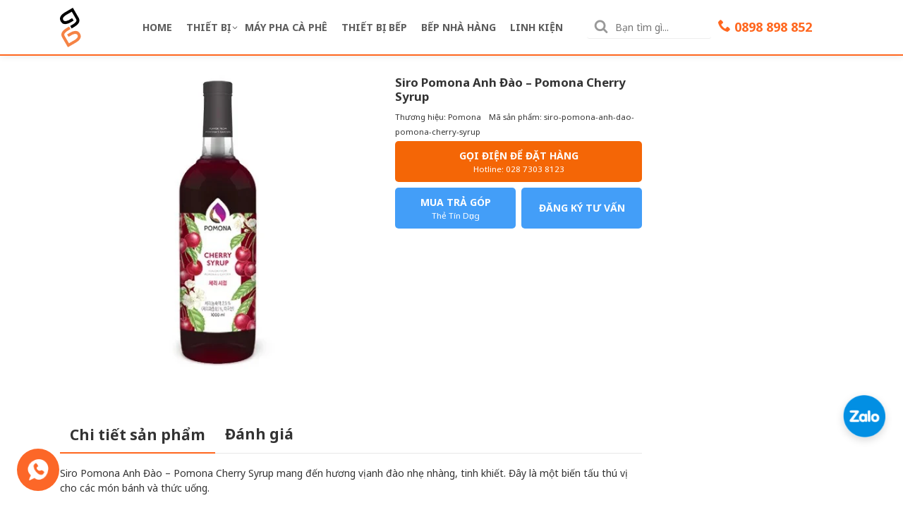

--- FILE ---
content_type: text/html; charset=utf-8
request_url: https://www.phuongbinhgroup.com.vn/products/siro-pomona-anh-dao-pomona-cherry-syrup
body_size: 36210
content:
<!DOCTYPE html>
<html lang="vi">
	<head>
    <script>
function shappify_overwrite_sales_clock_text() {
shappify_sale_over_label = "KM Kết Thúc Sau";
shappify_sale_ends_in_label = "KM Kết Thúc Sau";
shappify_day_label = "ngay";
shappify_days_label = "ngay";
shappify_hour_label = "gio";
shappify_hours_label = "gio";
shappify_minute_label = "phut";
shappify_minutes_label = "phut";
shappify_second_label = "second";
shappify_seconds_label = "seconds";
}
</script>
       
<!-- Start of Judge.me Core -->
<link rel="dns-prefetch" href="https://cdn.judge.me/">
<script data-cfasync='false' class='jdgm-settings-script'>window.jdgmSettings={"pagination":3,"disable_web_reviews":false,"badge_no_review_text":"No reviews","badge_n_reviews_text":"{{ n }} Đánh Giá Từ Khách Hàng","badge_star_color":"#ffc300","hide_badge_preview_if_no_reviews":true,"badge_hide_text":false,"enforce_center_preview_badge":false,"widget_title":"Đánh giá khách hàng","widget_open_form_text":"Viết Đánh Giá","widget_close_form_text":"Hủy Bỏ","widget_refresh_page_text":"Refresh page","widget_summary_text":"Có {{ number_of_reviews }} đánh giá của khách hàng","widget_no_review_text":"Chưa có đánh giá nào","widget_name_field_text":"TÊN","widget_verified_name_field_text":"Verified Name (public)","widget_name_placeholder_text":"Vui lòng điền tên của bạn","widget_required_field_error_text":"Mục này là bắt buộc","widget_email_field_text":"Email address","widget_verified_email_field_text":"Verified Email (private, can not be edited)","widget_email_placeholder_text":"Vui lòng điền email của bạn (email của bạn sẽ không hiển thị và không cung cấp cho bên thứ 3)","widget_email_field_error_text":"Vui lòng hãy điền đúng email","widget_rating_field_text":"Rating","widget_review_title_field_text":"Review Title","widget_review_title_placeholder_text":"Bạn hãy viết tiêu đề đánh giá ở đây","widget_review_body_field_text":"Review content","widget_review_body_placeholder_text":"Bạn hãy viết nội dung đánh giá ở đây","widget_pictures_field_text":"Picture/Video (optional)","widget_submit_review_text":"HOÀN TẤT","widget_submit_verified_review_text":"Submit Verified Review","widget_submit_success_msg_with_auto_publish":"Cảm ơn bạn đã đánh giá sản phẩm/ dịch vụ của Phương Bình. Bạn vui lòng làm mới trang sau vài phút để thấy được mục đánh giá của bạn.","widget_submit_success_msg_no_auto_publish":"Cảm ơn bạn đã đánh giá sản phẩm/ dịch vụ của Phương Bình. Đánh giá của bạn sẽ được hiển thị ngay khi quản trị viên của Phương Bình duyệt qua.","widget_show_default_reviews_out_of_total_text":"Đang hiển thị {{ n_reviews_shown }} trong số {{ n_reviews }} đánh giá.","widget_show_all_link_text":"Hiển thị tất cả","widget_show_less_link_text":"Rút gọn","widget_author_said_text":"{{ reviewer_name }} said:","widget_days_text":"Cách đây {{ n }} ngày","widget_weeks_text":"Cách đây {{ n }} tuần","widget_months_text":"Cách đây {{ n }} tháng","widget_years_text":"Cách đây {{ n }} năm","widget_yesterday_text":"Hôm Qua","widget_today_text":"Hôm Nay","widget_replied_text":"\u003e\u003e {{ shop_name }} replied:","widget_read_more_text":"Read more","widget_reviewer_name_as_initial":"","widget_rating_filter_color":"","widget_rating_filter_see_all_text":"See all reviews","widget_sorting_most_recent_text":"Gần Đây Nhất","widget_sorting_highest_rating_text":"Nhiều Điểm Nhất","widget_sorting_lowest_rating_text":"Thấp Điểm Nhất","widget_sorting_with_pictures_text":"Kèm Thêm Hình Ảnh","widget_sorting_most_helpful_text":"Most Helpful","widget_open_question_form_text":"Ask a question","widget_reviews_subtab_text":"Reviews","widget_questions_subtab_text":"Questions","widget_question_label_text":"Question","widget_answer_label_text":"Answer","widget_question_placeholder_text":"Write your question here","widget_submit_question_text":"Submit Question","widget_question_submit_success_text":"Thank you for your question! We will notify you once it gets answered.","widget_star_color":"#ffc300","verified_badge_text":"Verified","verified_badge_bg_color":"","verified_badge_text_color":"","verified_badge_placement":"removed","widget_review_max_height":"","widget_hide_border":false,"widget_social_share":false,"widget_thumb":false,"widget_review_location_show":false,"widget_location_format":"country_iso_code","all_reviews_include_out_of_store_products":true,"all_reviews_out_of_store_text":"(out of store)","all_reviews_pagination":100,"all_reviews_product_name_prefix_text":"about","enable_review_pictures":true,"enable_question_anwser":false,"widget_theme":"align","review_date_format":"mm/dd/yyyy","default_sort_method":"most-recent","widget_product_reviews_subtab_text":"Product Reviews","widget_shop_reviews_subtab_text":"Shop Reviews","widget_other_products_reviews_text":"Reviews for other products","widget_store_reviews_subtab_text":"Store reviews","widget_no_store_reviews_text":"This store hasn't received any reviews yet","widget_web_restriction_product_reviews_text":"This product hasn't received any reviews yet","widget_no_items_text":"No items found","widget_show_more_text":"Show more","widget_write_a_store_review_text":"Write a Store Review","widget_other_languages_heading":"Reviews in Other Languages","widget_translate_review_text":"Translate review to {{ language }}","widget_translating_review_text":"Translating...","widget_show_original_translation_text":"Show original ({{ language }})","widget_translate_review_failed_text":"Review couldn't be translated.","widget_translate_review_retry_text":"Retry","widget_translate_review_try_again_later_text":"Try again later","show_product_url_for_grouped_product":false,"widget_sorting_pictures_first_text":"Pictures First","show_pictures_on_all_rev_page_mobile":false,"show_pictures_on_all_rev_page_desktop":false,"floating_tab_hide_mobile_install_preference":false,"floating_tab_button_name":"★ Reviews","floating_tab_title":"Let customers speak for us","floating_tab_button_color":"","floating_tab_button_background_color":"","floating_tab_url":"","floating_tab_url_enabled":true,"floating_tab_tab_style":"text","all_reviews_text_badge_text":"Customers rate us {{ shop.metafields.judgeme.all_reviews_rating | round: 1 }}/5 based on {{ shop.metafields.judgeme.all_reviews_count }} reviews.","all_reviews_text_badge_text_branded_style":"{{ shop.metafields.judgeme.all_reviews_rating | round: 1 }} out of 5 stars based on {{ shop.metafields.judgeme.all_reviews_count }} reviews","is_all_reviews_text_badge_a_link":false,"show_stars_for_all_reviews_text_badge":false,"all_reviews_text_badge_url":"","all_reviews_text_style":"text","all_reviews_text_color_style":"judgeme_brand_color","all_reviews_text_color":"#108474","all_reviews_text_show_jm_brand":true,"featured_carousel_show_header":true,"featured_carousel_title":"Let customers speak for us","testimonials_carousel_title":"Customers are saying","videos_carousel_title":"Real customer stories","cards_carousel_title":"Customers are saying","featured_carousel_count_text":"from {{ n }} reviews","featured_carousel_add_link_to_all_reviews_page":false,"featured_carousel_url":"","featured_carousel_show_images":true,"featured_carousel_autoslide_interval":5,"featured_carousel_arrows_on_the_sides":false,"featured_carousel_height":250,"featured_carousel_width":80,"featured_carousel_image_size":0,"featured_carousel_image_height":250,"featured_carousel_arrow_color":"#eeeeee","verified_count_badge_style":"vintage","verified_count_badge_orientation":"horizontal","verified_count_badge_color_style":"judgeme_brand_color","verified_count_badge_color":"#108474","is_verified_count_badge_a_link":false,"verified_count_badge_url":"","verified_count_badge_show_jm_brand":true,"widget_rating_preset_default":5,"widget_first_sub_tab":"product-reviews","widget_show_histogram":true,"widget_histogram_use_custom_color":false,"widget_pagination_use_custom_color":false,"widget_star_use_custom_color":true,"widget_verified_badge_use_custom_color":false,"widget_write_review_use_custom_color":false,"picture_reminder_submit_button":"Upload Pictures","enable_review_videos":false,"mute_video_by_default":false,"widget_sorting_videos_first_text":"Videos First","widget_review_pending_text":"Pending","featured_carousel_items_for_large_screen":3,"social_share_options_order":"Facebook,Twitter","remove_microdata_snippet":false,"disable_json_ld":false,"enable_json_ld_products":false,"preview_badge_show_question_text":false,"preview_badge_no_question_text":"No questions","preview_badge_n_question_text":"{{ number_of_questions }} question/questions","qa_badge_show_icon":false,"qa_badge_position":"same-row","remove_judgeme_branding":false,"widget_add_search_bar":false,"widget_search_bar_placeholder":"Search","widget_sorting_verified_only_text":"Verified only","featured_carousel_theme":"default","featured_carousel_show_rating":true,"featured_carousel_show_title":true,"featured_carousel_show_body":true,"featured_carousel_show_date":false,"featured_carousel_show_reviewer":true,"featured_carousel_show_product":false,"featured_carousel_header_background_color":"#108474","featured_carousel_header_text_color":"#ffffff","featured_carousel_name_product_separator":"reviewed","featured_carousel_full_star_background":"#108474","featured_carousel_empty_star_background":"#dadada","featured_carousel_vertical_theme_background":"#f9fafb","featured_carousel_verified_badge_enable":false,"featured_carousel_verified_badge_color":"#108474","featured_carousel_border_style":"round","featured_carousel_review_line_length_limit":3,"featured_carousel_more_reviews_button_text":"Read more reviews","featured_carousel_view_product_button_text":"View product","all_reviews_page_load_reviews_on":"scroll","all_reviews_page_load_more_text":"Load More Reviews","disable_fb_tab_reviews":false,"enable_ajax_cdn_cache":false,"widget_public_name_text":"displayed publicly like","default_reviewer_name":"John Smith","default_reviewer_name_has_non_latin":true,"widget_reviewer_anonymous":"Anonymous","medals_widget_title":"Judge.me Review Medals","medals_widget_background_color":"#f9fafb","medals_widget_position":"footer_all_pages","medals_widget_border_color":"#f9fafb","medals_widget_verified_text_position":"left","medals_widget_use_monochromatic_version":false,"medals_widget_elements_color":"#108474","show_reviewer_avatar":true,"widget_invalid_yt_video_url_error_text":"Not a YouTube video URL","widget_max_length_field_error_text":"Please enter no more than {0} characters.","widget_show_country_flag":false,"widget_show_collected_via_shop_app":true,"widget_verified_by_shop_badge_style":"light","widget_verified_by_shop_text":"Verified by Shop","widget_show_photo_gallery":false,"widget_load_with_code_splitting":true,"widget_ugc_install_preference":false,"widget_ugc_title":"Made by us, Shared by you","widget_ugc_subtitle":"Tag us to see your picture featured in our page","widget_ugc_arrows_color":"#ffffff","widget_ugc_primary_button_text":"Buy Now","widget_ugc_primary_button_background_color":"#108474","widget_ugc_primary_button_text_color":"#ffffff","widget_ugc_primary_button_border_width":"0","widget_ugc_primary_button_border_style":"none","widget_ugc_primary_button_border_color":"#108474","widget_ugc_primary_button_border_radius":"25","widget_ugc_secondary_button_text":"Load More","widget_ugc_secondary_button_background_color":"#ffffff","widget_ugc_secondary_button_text_color":"#108474","widget_ugc_secondary_button_border_width":"2","widget_ugc_secondary_button_border_style":"solid","widget_ugc_secondary_button_border_color":"#108474","widget_ugc_secondary_button_border_radius":"25","widget_ugc_reviews_button_text":"View Reviews","widget_ugc_reviews_button_background_color":"#ffffff","widget_ugc_reviews_button_text_color":"#108474","widget_ugc_reviews_button_border_width":"2","widget_ugc_reviews_button_border_style":"solid","widget_ugc_reviews_button_border_color":"#108474","widget_ugc_reviews_button_border_radius":"25","widget_ugc_reviews_button_link_to":"judgeme-reviews-page","widget_ugc_show_post_date":true,"widget_ugc_max_width":"800","widget_rating_metafield_value_type":true,"widget_primary_color":"#108474","widget_enable_secondary_color":false,"widget_secondary_color":"#edf5f5","widget_summary_average_rating_text":"{{ average_rating }} out of 5","widget_media_grid_title":"Customer photos \u0026 videos","widget_media_grid_see_more_text":"See more","widget_round_style":false,"widget_show_product_medals":true,"widget_verified_by_judgeme_text":"Verified by Judge.me","widget_show_store_medals":true,"widget_verified_by_judgeme_text_in_store_medals":"Verified by Judge.me","widget_media_field_exceed_quantity_message":"Sorry, we can only accept {{ max_media }} for one review.","widget_media_field_exceed_limit_message":"{{ file_name }} is too large, please select a {{ media_type }} less than {{ size_limit }}MB.","widget_review_submitted_text":"Review Submitted!","widget_question_submitted_text":"Question Submitted!","widget_close_form_text_question":"Cancel","widget_write_your_answer_here_text":"Write your answer here","widget_enabled_branded_link":true,"widget_show_collected_by_judgeme":true,"widget_reviewer_name_color":"","widget_write_review_text_color":"","widget_write_review_bg_color":"","widget_collected_by_judgeme_text":"collected by Judge.me","widget_pagination_type":"standard","widget_load_more_text":"Load More","widget_load_more_color":"#108474","widget_full_review_text":"Full Review","widget_read_more_reviews_text":"Read More Reviews","widget_read_questions_text":"Read Questions","widget_questions_and_answers_text":"Questions \u0026 Answers","widget_verified_by_text":"Verified by","widget_verified_text":"Verified","widget_number_of_reviews_text":"{{ number_of_reviews }} reviews","widget_back_button_text":"Back","widget_next_button_text":"Next","widget_custom_forms_filter_button":"Filters","custom_forms_style":"vertical","widget_show_review_information":false,"how_reviews_are_collected":"How reviews are collected?","widget_show_review_keywords":false,"widget_gdpr_statement":"How we use your data: We'll only contact you about the review you left, and only if necessary. By submitting your review, you agree to Judge.me's \u003ca href='https://judge.me/terms' target='_blank' rel='nofollow noopener'\u003eterms\u003c/a\u003e, \u003ca href='https://judge.me/privacy' target='_blank' rel='nofollow noopener'\u003eprivacy\u003c/a\u003e and \u003ca href='https://judge.me/content-policy' target='_blank' rel='nofollow noopener'\u003econtent\u003c/a\u003e policies.","widget_multilingual_sorting_enabled":false,"widget_translate_review_content_enabled":false,"widget_translate_review_content_method":"manual","popup_widget_review_selection":"automatically_with_pictures","popup_widget_round_border_style":true,"popup_widget_show_title":true,"popup_widget_show_body":true,"popup_widget_show_reviewer":false,"popup_widget_show_product":true,"popup_widget_show_pictures":true,"popup_widget_use_review_picture":true,"popup_widget_show_on_home_page":true,"popup_widget_show_on_product_page":true,"popup_widget_show_on_collection_page":true,"popup_widget_show_on_cart_page":true,"popup_widget_position":"bottom_left","popup_widget_first_review_delay":5,"popup_widget_duration":5,"popup_widget_interval":5,"popup_widget_review_count":5,"popup_widget_hide_on_mobile":true,"review_snippet_widget_round_border_style":true,"review_snippet_widget_card_color":"#FFFFFF","review_snippet_widget_slider_arrows_background_color":"#FFFFFF","review_snippet_widget_slider_arrows_color":"#000000","review_snippet_widget_star_color":"#108474","show_product_variant":false,"all_reviews_product_variant_label_text":"Variant: ","widget_show_verified_branding":false,"widget_ai_summary_title":"Customers say","widget_ai_summary_disclaimer":"AI-powered review summary based on recent customer reviews","widget_show_ai_summary":false,"widget_show_ai_summary_bg":false,"widget_show_review_title_input":true,"redirect_reviewers_invited_via_email":"review_widget","request_store_review_after_product_review":false,"request_review_other_products_in_order":false,"review_form_color_scheme":"default","review_form_corner_style":"square","review_form_star_color":{},"review_form_text_color":"#333333","review_form_background_color":"#ffffff","review_form_field_background_color":"#fafafa","review_form_button_color":{},"review_form_button_text_color":"#ffffff","review_form_modal_overlay_color":"#000000","review_content_screen_title_text":"How would you rate this product?","review_content_introduction_text":"We would love it if you would share a bit about your experience.","store_review_form_title_text":"How would you rate this store?","store_review_form_introduction_text":"We would love it if you would share a bit about your experience.","show_review_guidance_text":true,"one_star_review_guidance_text":"Poor","five_star_review_guidance_text":"Great","customer_information_screen_title_text":"About you","customer_information_introduction_text":"Please tell us more about you.","custom_questions_screen_title_text":"Your experience in more detail","custom_questions_introduction_text":"Here are a few questions to help us understand more about your experience.","review_submitted_screen_title_text":"Thanks for your review!","review_submitted_screen_thank_you_text":"We are processing it and it will appear on the store soon.","review_submitted_screen_email_verification_text":"Please confirm your email by clicking the link we just sent you. This helps us keep reviews authentic.","review_submitted_request_store_review_text":"Would you like to share your experience of shopping with us?","review_submitted_review_other_products_text":"Would you like to review these products?","store_review_screen_title_text":"Would you like to share your experience of shopping with us?","store_review_introduction_text":"We value your feedback and use it to improve. Please share any thoughts or suggestions you have.","reviewer_media_screen_title_picture_text":"Share a picture","reviewer_media_introduction_picture_text":"Upload a photo to support your review.","reviewer_media_screen_title_video_text":"Share a video","reviewer_media_introduction_video_text":"Upload a video to support your review.","reviewer_media_screen_title_picture_or_video_text":"Share a picture or video","reviewer_media_introduction_picture_or_video_text":"Upload a photo or video to support your review.","reviewer_media_youtube_url_text":"Paste your Youtube URL here","advanced_settings_next_step_button_text":"Next","advanced_settings_close_review_button_text":"Close","modal_write_review_flow":false,"write_review_flow_required_text":"Required","write_review_flow_privacy_message_text":"We respect your privacy.","write_review_flow_anonymous_text":"Post review as anonymous","write_review_flow_visibility_text":"This won't be visible to other customers.","write_review_flow_multiple_selection_help_text":"Select as many as you like","write_review_flow_single_selection_help_text":"Select one option","write_review_flow_required_field_error_text":"This field is required","write_review_flow_invalid_email_error_text":"Please enter a valid email address","write_review_flow_max_length_error_text":"Max. {{ max_length }} characters.","write_review_flow_media_upload_text":"\u003cb\u003eClick to upload\u003c/b\u003e or drag and drop","write_review_flow_gdpr_statement":"We'll only contact you about your review if necessary. By submitting your review, you agree to our \u003ca href='https://judge.me/terms' target='_blank' rel='nofollow noopener'\u003eterms and conditions\u003c/a\u003e and \u003ca href='https://judge.me/privacy' target='_blank' rel='nofollow noopener'\u003eprivacy policy\u003c/a\u003e.","rating_only_reviews_enabled":false,"show_negative_reviews_help_screen":false,"new_review_flow_help_screen_rating_threshold":3,"negative_review_resolution_screen_title_text":"Tell us more","negative_review_resolution_text":"Your experience matters to us. If there were issues with your purchase, we're here to help. Feel free to reach out to us, we'd love the opportunity to make things right.","negative_review_resolution_button_text":"Contact us","negative_review_resolution_proceed_with_review_text":"Leave a review","negative_review_resolution_subject":"Issue with purchase from {{ shop_name }}.{{ order_name }}","preview_badge_collection_page_install_status":false,"widget_review_custom_css":"","preview_badge_custom_css":"","preview_badge_stars_count":"5-stars","featured_carousel_custom_css":"","floating_tab_custom_css":"","all_reviews_widget_custom_css":"","medals_widget_custom_css":"","verified_badge_custom_css":"","all_reviews_text_custom_css":"","transparency_badges_collected_via_store_invite":false,"transparency_badges_from_another_provider":false,"transparency_badges_collected_from_store_visitor":false,"transparency_badges_collected_by_verified_review_provider":false,"transparency_badges_earned_reward":false,"transparency_badges_collected_via_store_invite_text":"Review collected via store invitation","transparency_badges_from_another_provider_text":"Review collected from another provider","transparency_badges_collected_from_store_visitor_text":"Review collected from a store visitor","transparency_badges_written_in_google_text":"Review written in Google","transparency_badges_written_in_etsy_text":"Review written in Etsy","transparency_badges_written_in_shop_app_text":"Review written in Shop App","transparency_badges_earned_reward_text":"Review earned a reward for future purchase","product_review_widget_per_page":10,"widget_store_review_label_text":"Review about the store","checkout_comment_extension_title_on_product_page":"Customer Comments","checkout_comment_extension_num_latest_comment_show":5,"checkout_comment_extension_format":"name_and_timestamp","checkout_comment_customer_name":"last_initial","checkout_comment_comment_notification":true,"preview_badge_collection_page_install_preference":true,"preview_badge_home_page_install_preference":false,"preview_badge_product_page_install_preference":true,"review_widget_install_preference":"above-related","review_carousel_install_preference":false,"floating_reviews_tab_install_preference":"none","verified_reviews_count_badge_install_preference":false,"all_reviews_text_install_preference":false,"review_widget_best_location":false,"judgeme_medals_install_preference":false,"review_widget_revamp_enabled":false,"review_widget_qna_enabled":false,"review_widget_header_theme":"minimal","review_widget_widget_title_enabled":true,"review_widget_header_text_size":"medium","review_widget_header_text_weight":"regular","review_widget_average_rating_style":"compact","review_widget_bar_chart_enabled":true,"review_widget_bar_chart_type":"numbers","review_widget_bar_chart_style":"standard","review_widget_expanded_media_gallery_enabled":false,"review_widget_reviews_section_theme":"standard","review_widget_image_style":"thumbnails","review_widget_review_image_ratio":"square","review_widget_stars_size":"medium","review_widget_verified_badge":"standard_text","review_widget_review_title_text_size":"medium","review_widget_review_text_size":"medium","review_widget_review_text_length":"medium","review_widget_number_of_columns_desktop":3,"review_widget_carousel_transition_speed":5,"review_widget_custom_questions_answers_display":"always","review_widget_button_text_color":"#FFFFFF","review_widget_text_color":"#000000","review_widget_lighter_text_color":"#7B7B7B","review_widget_corner_styling":"soft","review_widget_review_word_singular":"review","review_widget_review_word_plural":"reviews","review_widget_voting_label":"Helpful?","review_widget_shop_reply_label":"Reply from {{ shop_name }}:","review_widget_filters_title":"Filters","qna_widget_question_word_singular":"Question","qna_widget_question_word_plural":"Questions","qna_widget_answer_reply_label":"Answer from {{ answerer_name }}:","qna_content_screen_title_text":"Ask a question about this product","qna_widget_question_required_field_error_text":"Please enter your question.","qna_widget_flow_gdpr_statement":"We'll only contact you about your question if necessary. By submitting your question, you agree to our \u003ca href='https://judge.me/terms' target='_blank' rel='nofollow noopener'\u003eterms and conditions\u003c/a\u003e and \u003ca href='https://judge.me/privacy' target='_blank' rel='nofollow noopener'\u003eprivacy policy\u003c/a\u003e.","qna_widget_question_submitted_text":"Thanks for your question!","qna_widget_close_form_text_question":"Close","qna_widget_question_submit_success_text":"We’ll notify you by email when your question is answered.","all_reviews_widget_v2025_enabled":false,"all_reviews_widget_v2025_header_theme":"default","all_reviews_widget_v2025_widget_title_enabled":true,"all_reviews_widget_v2025_header_text_size":"medium","all_reviews_widget_v2025_header_text_weight":"regular","all_reviews_widget_v2025_average_rating_style":"compact","all_reviews_widget_v2025_bar_chart_enabled":true,"all_reviews_widget_v2025_bar_chart_type":"numbers","all_reviews_widget_v2025_bar_chart_style":"standard","all_reviews_widget_v2025_expanded_media_gallery_enabled":false,"all_reviews_widget_v2025_show_store_medals":true,"all_reviews_widget_v2025_show_photo_gallery":true,"all_reviews_widget_v2025_show_review_keywords":false,"all_reviews_widget_v2025_show_ai_summary":false,"all_reviews_widget_v2025_show_ai_summary_bg":false,"all_reviews_widget_v2025_add_search_bar":false,"all_reviews_widget_v2025_default_sort_method":"most-recent","all_reviews_widget_v2025_reviews_per_page":10,"all_reviews_widget_v2025_reviews_section_theme":"default","all_reviews_widget_v2025_image_style":"thumbnails","all_reviews_widget_v2025_review_image_ratio":"square","all_reviews_widget_v2025_stars_size":"medium","all_reviews_widget_v2025_verified_badge":"bold_badge","all_reviews_widget_v2025_review_title_text_size":"medium","all_reviews_widget_v2025_review_text_size":"medium","all_reviews_widget_v2025_review_text_length":"medium","all_reviews_widget_v2025_number_of_columns_desktop":3,"all_reviews_widget_v2025_carousel_transition_speed":5,"all_reviews_widget_v2025_custom_questions_answers_display":"always","all_reviews_widget_v2025_show_product_variant":false,"all_reviews_widget_v2025_show_reviewer_avatar":true,"all_reviews_widget_v2025_reviewer_name_as_initial":"","all_reviews_widget_v2025_review_location_show":false,"all_reviews_widget_v2025_location_format":"","all_reviews_widget_v2025_show_country_flag":false,"all_reviews_widget_v2025_verified_by_shop_badge_style":"light","all_reviews_widget_v2025_social_share":false,"all_reviews_widget_v2025_social_share_options_order":"Facebook,Twitter,LinkedIn,Pinterest","all_reviews_widget_v2025_pagination_type":"standard","all_reviews_widget_v2025_button_text_color":"#FFFFFF","all_reviews_widget_v2025_text_color":"#000000","all_reviews_widget_v2025_lighter_text_color":"#7B7B7B","all_reviews_widget_v2025_corner_styling":"soft","all_reviews_widget_v2025_title":"Customer reviews","all_reviews_widget_v2025_ai_summary_title":"Customers say about this store","all_reviews_widget_v2025_no_review_text":"Be the first to write a review","platform":"shopify","branding_url":"https://app.judge.me/reviews/stores/www.phuongbinhgroup.com.vn","branding_text":"Powered by Judge.me","locale":"en","reply_name":"Phương Bình Group","widget_version":"3.0","footer":true,"autopublish":true,"review_dates":true,"enable_custom_form":false,"shop_use_review_site":true,"shop_locale":"en","enable_multi_locales_translations":false,"show_review_title_input":true,"review_verification_email_status":"always","can_be_branded":true,"reply_name_text":"Phương Bình Group"};</script> <style class='jdgm-settings-style'>﻿.jdgm-xx{left:0}:root{--jdgm-primary-color: #108474;--jdgm-secondary-color: rgba(16,132,116,0.1);--jdgm-star-color: #ffc300;--jdgm-write-review-text-color: white;--jdgm-write-review-bg-color: #108474;--jdgm-paginate-color: #108474;--jdgm-border-radius: 0;--jdgm-reviewer-name-color: #108474}.jdgm-histogram__bar-content{background-color:#108474}.jdgm-rev[data-verified-buyer=true] .jdgm-rev__icon.jdgm-rev__icon:after,.jdgm-rev__buyer-badge.jdgm-rev__buyer-badge{color:white;background-color:#108474}.jdgm-review-widget--small .jdgm-gallery.jdgm-gallery .jdgm-gallery__thumbnail-link:nth-child(8) .jdgm-gallery__thumbnail-wrapper.jdgm-gallery__thumbnail-wrapper:before{content:"See more"}@media only screen and (min-width: 768px){.jdgm-gallery.jdgm-gallery .jdgm-gallery__thumbnail-link:nth-child(8) .jdgm-gallery__thumbnail-wrapper.jdgm-gallery__thumbnail-wrapper:before{content:"See more"}}.jdgm-preview-badge .jdgm-star.jdgm-star{color:#ffc300}.jdgm-prev-badge[data-average-rating='0.00']{display:none !important}.jdgm-author-all-initials{display:none !important}.jdgm-author-last-initial{display:none !important}.jdgm-rev-widg__title{visibility:hidden}.jdgm-rev-widg__summary-text{visibility:hidden}.jdgm-prev-badge__text{visibility:hidden}.jdgm-rev__prod-link-prefix:before{content:'about'}.jdgm-rev__variant-label:before{content:'Variant: '}.jdgm-rev__out-of-store-text:before{content:'(out of store)'}@media only screen and (min-width: 768px){.jdgm-rev__pics .jdgm-rev_all-rev-page-picture-separator,.jdgm-rev__pics .jdgm-rev__product-picture{display:none}}@media only screen and (max-width: 768px){.jdgm-rev__pics .jdgm-rev_all-rev-page-picture-separator,.jdgm-rev__pics .jdgm-rev__product-picture{display:none}}.jdgm-preview-badge[data-template="index"]{display:none !important}.jdgm-verified-count-badget[data-from-snippet="true"]{display:none !important}.jdgm-carousel-wrapper[data-from-snippet="true"]{display:none !important}.jdgm-all-reviews-text[data-from-snippet="true"]{display:none !important}.jdgm-medals-section[data-from-snippet="true"]{display:none !important}.jdgm-ugc-media-wrapper[data-from-snippet="true"]{display:none !important}.jdgm-rev__transparency-badge[data-badge-type="review_collected_via_store_invitation"]{display:none !important}.jdgm-rev__transparency-badge[data-badge-type="review_collected_from_another_provider"]{display:none !important}.jdgm-rev__transparency-badge[data-badge-type="review_collected_from_store_visitor"]{display:none !important}.jdgm-rev__transparency-badge[data-badge-type="review_written_in_etsy"]{display:none !important}.jdgm-rev__transparency-badge[data-badge-type="review_written_in_google_business"]{display:none !important}.jdgm-rev__transparency-badge[data-badge-type="review_written_in_shop_app"]{display:none !important}.jdgm-rev__transparency-badge[data-badge-type="review_earned_for_future_purchase"]{display:none !important}.jdgm-review-snippet-widget .jdgm-rev-snippet-widget__cards-container .jdgm-rev-snippet-card{border-radius:8px;background:#fff}.jdgm-review-snippet-widget .jdgm-rev-snippet-widget__cards-container .jdgm-rev-snippet-card__rev-rating .jdgm-star{color:#108474}.jdgm-review-snippet-widget .jdgm-rev-snippet-widget__prev-btn,.jdgm-review-snippet-widget .jdgm-rev-snippet-widget__next-btn{border-radius:50%;background:#fff}.jdgm-review-snippet-widget .jdgm-rev-snippet-widget__prev-btn>svg,.jdgm-review-snippet-widget .jdgm-rev-snippet-widget__next-btn>svg{fill:#000}.jdgm-full-rev-modal.rev-snippet-widget .jm-mfp-container .jm-mfp-content,.jdgm-full-rev-modal.rev-snippet-widget .jm-mfp-container .jdgm-full-rev__icon,.jdgm-full-rev-modal.rev-snippet-widget .jm-mfp-container .jdgm-full-rev__pic-img,.jdgm-full-rev-modal.rev-snippet-widget .jm-mfp-container .jdgm-full-rev__reply{border-radius:8px}.jdgm-full-rev-modal.rev-snippet-widget .jm-mfp-container .jdgm-full-rev[data-verified-buyer="true"] .jdgm-full-rev__icon::after{border-radius:8px}.jdgm-full-rev-modal.rev-snippet-widget .jm-mfp-container .jdgm-full-rev .jdgm-rev__buyer-badge{border-radius:calc( 8px / 2 )}.jdgm-full-rev-modal.rev-snippet-widget .jm-mfp-container .jdgm-full-rev .jdgm-full-rev__replier::before{content:'Phương Bình Group'}.jdgm-full-rev-modal.rev-snippet-widget .jm-mfp-container .jdgm-full-rev .jdgm-full-rev__product-button{border-radius:calc( 8px * 6 )}
</style> <style class='jdgm-settings-style'></style> <link id="judgeme_widget_align_css" rel="stylesheet" type="text/css" media="nope!" onload="this.media='all'" href="https://cdnwidget.judge.me/widget_v3/theme/align.css">

  
  
  
  <style class='jdgm-miracle-styles'>
  @-webkit-keyframes jdgm-spin{0%{-webkit-transform:rotate(0deg);-ms-transform:rotate(0deg);transform:rotate(0deg)}100%{-webkit-transform:rotate(359deg);-ms-transform:rotate(359deg);transform:rotate(359deg)}}@keyframes jdgm-spin{0%{-webkit-transform:rotate(0deg);-ms-transform:rotate(0deg);transform:rotate(0deg)}100%{-webkit-transform:rotate(359deg);-ms-transform:rotate(359deg);transform:rotate(359deg)}}@font-face{font-family:'JudgemeStar';src:url("[data-uri]") format("woff");font-weight:normal;font-style:normal}.jdgm-star{font-family:'JudgemeStar';display:inline !important;text-decoration:none !important;padding:0 4px 0 0 !important;margin:0 !important;font-weight:bold;opacity:1;-webkit-font-smoothing:antialiased;-moz-osx-font-smoothing:grayscale}.jdgm-star:hover{opacity:1}.jdgm-star:last-of-type{padding:0 !important}.jdgm-star.jdgm--on:before{content:"\e000"}.jdgm-star.jdgm--off:before{content:"\e001"}.jdgm-star.jdgm--half:before{content:"\e002"}.jdgm-widget *{margin:0;line-height:1.4;-webkit-box-sizing:border-box;-moz-box-sizing:border-box;box-sizing:border-box;-webkit-overflow-scrolling:touch}.jdgm-hidden{display:none !important;visibility:hidden !important}.jdgm-temp-hidden{display:none}.jdgm-spinner{width:40px;height:40px;margin:auto;border-radius:50%;border-top:2px solid #eee;border-right:2px solid #eee;border-bottom:2px solid #eee;border-left:2px solid #ccc;-webkit-animation:jdgm-spin 0.8s infinite linear;animation:jdgm-spin 0.8s infinite linear}.jdgm-prev-badge{display:block !important}

</style>


  
  
   


<script data-cfasync='false' class='jdgm-script'>
!function(e){window.jdgm=window.jdgm||{},jdgm.CDN_HOST="https://cdn.judge.me/",
jdgm.docReady=function(d){(e.attachEvent?"complete"===e.readyState:"loading"!==e.readyState)?
setTimeout(d,0):e.addEventListener("DOMContentLoaded",d)},jdgm.loadCSS=function(d,t,o,s){
!o&&jdgm.loadCSS.requestedUrls.indexOf(d)>=0||(jdgm.loadCSS.requestedUrls.push(d),
(s=e.createElement("link")).rel="stylesheet",s.class="jdgm-stylesheet",s.media="nope!",
s.href=d,s.onload=function(){this.media="all",t&&setTimeout(t)},e.body.appendChild(s))},
jdgm.loadCSS.requestedUrls=[],jdgm.docReady(function(){(window.jdgmLoadCSS||e.querySelectorAll(
".jdgm-widget, .jdgm-all-reviews-page").length>0)&&(jdgmSettings.widget_load_with_code_splitting?
parseFloat(jdgmSettings.widget_version)>=3?jdgm.loadCSS(jdgm.CDN_HOST+"widget_v3/base.css"):
jdgm.loadCSS(jdgm.CDN_HOST+"widget/base.css"):jdgm.loadCSS(jdgm.CDN_HOST+"shopify_v2.css"))})}(document);
</script>
<script async data-cfasync="false" type="text/javascript" src="https://cdn.judge.me/loader.js"></script>

<noscript><link rel="stylesheet" type="text/css" media="all" href="https://cdn.judge.me/shopify_v2.css"></noscript>
<!-- End of Judge.me Core -->


      <meta name="facebook-domain-verification" content="ekqf5b2dcnsu1hg50u41yvo8izc6se" />
      <!-- Google Tag Manager -->
<script>(function(w,d,s,l,i){w[l]=w[l]||[];w[l].push({'gtm.start':
new Date().getTime(),event:'gtm.js'});var f=d.getElementsByTagName(s)[0],
j=d.createElement(s),dl=l!='dataLayer'?'&l='+l:'';j.async=true;j.src=
'https://www.googletagmanager.com/gtm.js?id='+i+dl;f.parentNode.insertBefore(j,f);
})(window,document,'script','dataLayer','GTM-5GP4XM8');</script>
<!-- End Google Tag Manager -->
		<meta charset="utf-8">
<meta http-equiv="X-UA-Compatible" content="IE=edge">
<meta name="viewport" content="width=device-width, initial-scale=1.0, maximum-scale=1.0, user-scalable=0">
<link rel="dns-prefetch" href="https://www.phuongbinhgroup.com.vn">
<link rel="dns-prefetch" href="//hstatic.net">
<title>Siro Pomona Anh Đào – Pomona Cherry Syrup- Phương Bình Group</title>
<!-- description -->
<meta name="description" content="Siro Pomona Anh Đào – Pomona Cherry Syrup mang đến hương vị anh đào nhẹ nhàng, tinh khiết. Đây là một biến tấu thú vị cho các món bánh và thức uống. Đóng gói: 1L/ 1 chai HSD: 24 tháng">
<!-- meta -->
<meta name="keywords" content="Siro Pomona Anh Đào – Pomona Cherry Syrup, , , Nguyên liệu, Siro Pomona, ttsp_HSD: 24 tháng, ttsp_Đóng gói: 1L/ 1 chai, Phương Bình Group, www.phuongbinhgroup.com.vn"/>
<link rel="canonical" href="https://www.phuongbinhgroup.com.vn/products/siro-pomona-anh-dao-pomona-cherry-syrup"/>
<meta name='revisit-after' content='1 days' />
<meta name="robots" content="noodp,index,follow" />
<meta name="theme-color" content="#ff671f">
<meta name="msapplication-TileColor" content="#ff671f">
<!--favicon-->
<link rel="icon" href="//www.phuongbinhgroup.com.vn/cdn/shop/t/77/assets/favicon.png?v=96975021096148762281749869849" type="image/x-icon" />
<!--css-->
<meta property="og:type" content="product" />
  <meta property="og:title" content="Siro Pomona Anh Đào – Pomona Cherry Syrup" />
  <meta property="og:image" content="http://www.phuongbinhgroup.com.vn/cdn/shop/products/siro_pomona_anh_dao_grande.jpg?v=1577336075" />
  <meta property="og:image:secure_url" content="https://www.phuongbinhgroup.com.vn/cdn/shop/products/siro_pomona_anh_dao_grande.jpg?v=1577336075" />
  <meta property="og:price:amount" content="260.000" />
  <meta property="og:price:currency" content="VND" />
<meta property="og:description" content="Siro Pomona Anh Đào – Pomona Cherry Syrup mang đến hương vị anh đào nhẹ nhàng, tinh khiết. Đây là một biến tấu thú vị cho các món bánh và thức uống. Đóng gói: 1L/ 1 chai HSD: 24 tháng" />
<meta property="og:url" content="https://www.phuongbinhgroup.com.vn/products/siro-pomona-anh-dao-pomona-cherry-syrup" />
<meta property="og:site_name" content="Phương Bình Group" /><script>window.performance && window.performance.mark && window.performance.mark('shopify.content_for_header.start');</script><meta name="google-site-verification" content="2aNCeRc9FT8ZrZ18qMg8DAfAZXQNivQ0vs6vKSZMEnA">
<meta id="shopify-digital-wallet" name="shopify-digital-wallet" content="/8781270/digital_wallets/dialog">
<link rel="alternate" type="application/json+oembed" href="https://www.phuongbinhgroup.com.vn/products/siro-pomona-anh-dao-pomona-cherry-syrup.oembed">
<script async="async" src="/checkouts/internal/preloads.js?locale=vi-VN"></script>
<script id="shopify-features" type="application/json">{"accessToken":"297b0c70d13b2bfe8dc40fe8a0cbbcc1","betas":["rich-media-storefront-analytics"],"domain":"www.phuongbinhgroup.com.vn","predictiveSearch":true,"shopId":8781270,"locale":"vi"}</script>
<script>var Shopify = Shopify || {};
Shopify.shop = "phuongbinhgroup.myshopify.com";
Shopify.locale = "vi";
Shopify.currency = {"active":"VND","rate":"1.0"};
Shopify.country = "VN";
Shopify.theme = {"name":"14062025 Fix formspree","id":150067380457,"schema_name":null,"schema_version":null,"theme_store_id":null,"role":"main"};
Shopify.theme.handle = "null";
Shopify.theme.style = {"id":null,"handle":null};
Shopify.cdnHost = "www.phuongbinhgroup.com.vn/cdn";
Shopify.routes = Shopify.routes || {};
Shopify.routes.root = "/";</script>
<script type="module">!function(o){(o.Shopify=o.Shopify||{}).modules=!0}(window);</script>
<script>!function(o){function n(){var o=[];function n(){o.push(Array.prototype.slice.apply(arguments))}return n.q=o,n}var t=o.Shopify=o.Shopify||{};t.loadFeatures=n(),t.autoloadFeatures=n()}(window);</script>
<script id="shop-js-analytics" type="application/json">{"pageType":"product"}</script>
<script defer="defer" async type="module" src="//www.phuongbinhgroup.com.vn/cdn/shopifycloud/shop-js/modules/v2/client.init-shop-cart-sync_BRgeC2xT.vi.esm.js"></script>
<script defer="defer" async type="module" src="//www.phuongbinhgroup.com.vn/cdn/shopifycloud/shop-js/modules/v2/chunk.common_BdlVUcMw.esm.js"></script>
<script defer="defer" async type="module" src="//www.phuongbinhgroup.com.vn/cdn/shopifycloud/shop-js/modules/v2/chunk.modal_Cv2biks0.esm.js"></script>
<script type="module">
  await import("//www.phuongbinhgroup.com.vn/cdn/shopifycloud/shop-js/modules/v2/client.init-shop-cart-sync_BRgeC2xT.vi.esm.js");
await import("//www.phuongbinhgroup.com.vn/cdn/shopifycloud/shop-js/modules/v2/chunk.common_BdlVUcMw.esm.js");
await import("//www.phuongbinhgroup.com.vn/cdn/shopifycloud/shop-js/modules/v2/chunk.modal_Cv2biks0.esm.js");

  window.Shopify.SignInWithShop?.initShopCartSync?.({"fedCMEnabled":true,"windoidEnabled":true});

</script>
<script id="__st">var __st={"a":8781270,"offset":25200,"reqid":"0d39e01b-ca0e-4191-84e4-491eb318cf8a-1769050652","pageurl":"www.phuongbinhgroup.com.vn\/products\/siro-pomona-anh-dao-pomona-cherry-syrup","u":"c1cd445ab3b2","p":"product","rtyp":"product","rid":4411604893753};</script>
<script>window.ShopifyPaypalV4VisibilityTracking = true;</script>
<script id="captcha-bootstrap">!function(){'use strict';const t='contact',e='account',n='new_comment',o=[[t,t],['blogs',n],['comments',n],[t,'customer']],c=[[e,'customer_login'],[e,'guest_login'],[e,'recover_customer_password'],[e,'create_customer']],r=t=>t.map((([t,e])=>`form[action*='/${t}']:not([data-nocaptcha='true']) input[name='form_type'][value='${e}']`)).join(','),a=t=>()=>t?[...document.querySelectorAll(t)].map((t=>t.form)):[];function s(){const t=[...o],e=r(t);return a(e)}const i='password',u='form_key',d=['recaptcha-v3-token','g-recaptcha-response','h-captcha-response',i],f=()=>{try{return window.sessionStorage}catch{return}},m='__shopify_v',_=t=>t.elements[u];function p(t,e,n=!1){try{const o=window.sessionStorage,c=JSON.parse(o.getItem(e)),{data:r}=function(t){const{data:e,action:n}=t;return t[m]||n?{data:e,action:n}:{data:t,action:n}}(c);for(const[e,n]of Object.entries(r))t.elements[e]&&(t.elements[e].value=n);n&&o.removeItem(e)}catch(o){console.error('form repopulation failed',{error:o})}}const l='form_type',E='cptcha';function T(t){t.dataset[E]=!0}const w=window,h=w.document,L='Shopify',v='ce_forms',y='captcha';let A=!1;((t,e)=>{const n=(g='f06e6c50-85a8-45c8-87d0-21a2b65856fe',I='https://cdn.shopify.com/shopifycloud/storefront-forms-hcaptcha/ce_storefront_forms_captcha_hcaptcha.v1.5.2.iife.js',D={infoText:'Được hCaptcha bảo vệ',privacyText:'Quyền riêng tư',termsText:'Điều khoản'},(t,e,n)=>{const o=w[L][v],c=o.bindForm;if(c)return c(t,g,e,D).then(n);var r;o.q.push([[t,g,e,D],n]),r=I,A||(h.body.append(Object.assign(h.createElement('script'),{id:'captcha-provider',async:!0,src:r})),A=!0)});var g,I,D;w[L]=w[L]||{},w[L][v]=w[L][v]||{},w[L][v].q=[],w[L][y]=w[L][y]||{},w[L][y].protect=function(t,e){n(t,void 0,e),T(t)},Object.freeze(w[L][y]),function(t,e,n,w,h,L){const[v,y,A,g]=function(t,e,n){const i=e?o:[],u=t?c:[],d=[...i,...u],f=r(d),m=r(i),_=r(d.filter((([t,e])=>n.includes(e))));return[a(f),a(m),a(_),s()]}(w,h,L),I=t=>{const e=t.target;return e instanceof HTMLFormElement?e:e&&e.form},D=t=>v().includes(t);t.addEventListener('submit',(t=>{const e=I(t);if(!e)return;const n=D(e)&&!e.dataset.hcaptchaBound&&!e.dataset.recaptchaBound,o=_(e),c=g().includes(e)&&(!o||!o.value);(n||c)&&t.preventDefault(),c&&!n&&(function(t){try{if(!f())return;!function(t){const e=f();if(!e)return;const n=_(t);if(!n)return;const o=n.value;o&&e.removeItem(o)}(t);const e=Array.from(Array(32),(()=>Math.random().toString(36)[2])).join('');!function(t,e){_(t)||t.append(Object.assign(document.createElement('input'),{type:'hidden',name:u})),t.elements[u].value=e}(t,e),function(t,e){const n=f();if(!n)return;const o=[...t.querySelectorAll(`input[type='${i}']`)].map((({name:t})=>t)),c=[...d,...o],r={};for(const[a,s]of new FormData(t).entries())c.includes(a)||(r[a]=s);n.setItem(e,JSON.stringify({[m]:1,action:t.action,data:r}))}(t,e)}catch(e){console.error('failed to persist form',e)}}(e),e.submit())}));const S=(t,e)=>{t&&!t.dataset[E]&&(n(t,e.some((e=>e===t))),T(t))};for(const o of['focusin','change'])t.addEventListener(o,(t=>{const e=I(t);D(e)&&S(e,y())}));const B=e.get('form_key'),M=e.get(l),P=B&&M;t.addEventListener('DOMContentLoaded',(()=>{const t=y();if(P)for(const e of t)e.elements[l].value===M&&p(e,B);[...new Set([...A(),...v().filter((t=>'true'===t.dataset.shopifyCaptcha))])].forEach((e=>S(e,t)))}))}(h,new URLSearchParams(w.location.search),n,t,e,['guest_login'])})(!0,!0)}();</script>
<script integrity="sha256-4kQ18oKyAcykRKYeNunJcIwy7WH5gtpwJnB7kiuLZ1E=" data-source-attribution="shopify.loadfeatures" defer="defer" src="//www.phuongbinhgroup.com.vn/cdn/shopifycloud/storefront/assets/storefront/load_feature-a0a9edcb.js" crossorigin="anonymous"></script>
<script data-source-attribution="shopify.dynamic_checkout.dynamic.init">var Shopify=Shopify||{};Shopify.PaymentButton=Shopify.PaymentButton||{isStorefrontPortableWallets:!0,init:function(){window.Shopify.PaymentButton.init=function(){};var t=document.createElement("script");t.src="https://www.phuongbinhgroup.com.vn/cdn/shopifycloud/portable-wallets/latest/portable-wallets.vi.js",t.type="module",document.head.appendChild(t)}};
</script>
<script data-source-attribution="shopify.dynamic_checkout.buyer_consent">
  function portableWalletsHideBuyerConsent(e){var t=document.getElementById("shopify-buyer-consent"),n=document.getElementById("shopify-subscription-policy-button");t&&n&&(t.classList.add("hidden"),t.setAttribute("aria-hidden","true"),n.removeEventListener("click",e))}function portableWalletsShowBuyerConsent(e){var t=document.getElementById("shopify-buyer-consent"),n=document.getElementById("shopify-subscription-policy-button");t&&n&&(t.classList.remove("hidden"),t.removeAttribute("aria-hidden"),n.addEventListener("click",e))}window.Shopify?.PaymentButton&&(window.Shopify.PaymentButton.hideBuyerConsent=portableWalletsHideBuyerConsent,window.Shopify.PaymentButton.showBuyerConsent=portableWalletsShowBuyerConsent);
</script>
<script data-source-attribution="shopify.dynamic_checkout.cart.bootstrap">document.addEventListener("DOMContentLoaded",(function(){function t(){return document.querySelector("shopify-accelerated-checkout-cart, shopify-accelerated-checkout")}if(t())Shopify.PaymentButton.init();else{new MutationObserver((function(e,n){t()&&(Shopify.PaymentButton.init(),n.disconnect())})).observe(document.body,{childList:!0,subtree:!0})}}));
</script>

<script>window.performance && window.performance.mark && window.performance.mark('shopify.content_for_header.end');</script>
	 
      <script>
  (function() {
    var ta = document.createElement('script'); ta.type = 'text/javascript'; ta.async = true;
    ta.src = 'https://analytics.tiktok.com/i18n/pixel/sdk.js?sdkid=BUBOQVGJQ4BK4Q80OCL0';
    var s = document.getElementsByTagName('script')[0];
    s.parentNode.insertBefore(ta, s);
  })();
</script>
  
    <meta name="google-site-verification" content="=7u3AkWeOt7AyOn-Zd80ewjhwRWdvC8op0L6-PWN9g3g" /> 
<meta name="google-site-verification" content="-l_ohZ6NJRA2TMmXPTCncyTjoG9JWXl5zT0BF1nyWaw" />
<link href="https://monorail-edge.shopifysvc.com" rel="dns-prefetch">
<script>(function(){if ("sendBeacon" in navigator && "performance" in window) {try {var session_token_from_headers = performance.getEntriesByType('navigation')[0].serverTiming.find(x => x.name == '_s').description;} catch {var session_token_from_headers = undefined;}var session_cookie_matches = document.cookie.match(/_shopify_s=([^;]*)/);var session_token_from_cookie = session_cookie_matches && session_cookie_matches.length === 2 ? session_cookie_matches[1] : "";var session_token = session_token_from_headers || session_token_from_cookie || "";function handle_abandonment_event(e) {var entries = performance.getEntries().filter(function(entry) {return /monorail-edge.shopifysvc.com/.test(entry.name);});if (!window.abandonment_tracked && entries.length === 0) {window.abandonment_tracked = true;var currentMs = Date.now();var navigation_start = performance.timing.navigationStart;var payload = {shop_id: 8781270,url: window.location.href,navigation_start,duration: currentMs - navigation_start,session_token,page_type: "product"};window.navigator.sendBeacon("https://monorail-edge.shopifysvc.com/v1/produce", JSON.stringify({schema_id: "online_store_buyer_site_abandonment/1.1",payload: payload,metadata: {event_created_at_ms: currentMs,event_sent_at_ms: currentMs}}));}}window.addEventListener('pagehide', handle_abandonment_event);}}());</script>
<script id="web-pixels-manager-setup">(function e(e,d,r,n,o){if(void 0===o&&(o={}),!Boolean(null===(a=null===(i=window.Shopify)||void 0===i?void 0:i.analytics)||void 0===a?void 0:a.replayQueue)){var i,a;window.Shopify=window.Shopify||{};var t=window.Shopify;t.analytics=t.analytics||{};var s=t.analytics;s.replayQueue=[],s.publish=function(e,d,r){return s.replayQueue.push([e,d,r]),!0};try{self.performance.mark("wpm:start")}catch(e){}var l=function(){var e={modern:/Edge?\/(1{2}[4-9]|1[2-9]\d|[2-9]\d{2}|\d{4,})\.\d+(\.\d+|)|Firefox\/(1{2}[4-9]|1[2-9]\d|[2-9]\d{2}|\d{4,})\.\d+(\.\d+|)|Chrom(ium|e)\/(9{2}|\d{3,})\.\d+(\.\d+|)|(Maci|X1{2}).+ Version\/(15\.\d+|(1[6-9]|[2-9]\d|\d{3,})\.\d+)([,.]\d+|)( \(\w+\)|)( Mobile\/\w+|) Safari\/|Chrome.+OPR\/(9{2}|\d{3,})\.\d+\.\d+|(CPU[ +]OS|iPhone[ +]OS|CPU[ +]iPhone|CPU IPhone OS|CPU iPad OS)[ +]+(15[._]\d+|(1[6-9]|[2-9]\d|\d{3,})[._]\d+)([._]\d+|)|Android:?[ /-](13[3-9]|1[4-9]\d|[2-9]\d{2}|\d{4,})(\.\d+|)(\.\d+|)|Android.+Firefox\/(13[5-9]|1[4-9]\d|[2-9]\d{2}|\d{4,})\.\d+(\.\d+|)|Android.+Chrom(ium|e)\/(13[3-9]|1[4-9]\d|[2-9]\d{2}|\d{4,})\.\d+(\.\d+|)|SamsungBrowser\/([2-9]\d|\d{3,})\.\d+/,legacy:/Edge?\/(1[6-9]|[2-9]\d|\d{3,})\.\d+(\.\d+|)|Firefox\/(5[4-9]|[6-9]\d|\d{3,})\.\d+(\.\d+|)|Chrom(ium|e)\/(5[1-9]|[6-9]\d|\d{3,})\.\d+(\.\d+|)([\d.]+$|.*Safari\/(?![\d.]+ Edge\/[\d.]+$))|(Maci|X1{2}).+ Version\/(10\.\d+|(1[1-9]|[2-9]\d|\d{3,})\.\d+)([,.]\d+|)( \(\w+\)|)( Mobile\/\w+|) Safari\/|Chrome.+OPR\/(3[89]|[4-9]\d|\d{3,})\.\d+\.\d+|(CPU[ +]OS|iPhone[ +]OS|CPU[ +]iPhone|CPU IPhone OS|CPU iPad OS)[ +]+(10[._]\d+|(1[1-9]|[2-9]\d|\d{3,})[._]\d+)([._]\d+|)|Android:?[ /-](13[3-9]|1[4-9]\d|[2-9]\d{2}|\d{4,})(\.\d+|)(\.\d+|)|Mobile Safari.+OPR\/([89]\d|\d{3,})\.\d+\.\d+|Android.+Firefox\/(13[5-9]|1[4-9]\d|[2-9]\d{2}|\d{4,})\.\d+(\.\d+|)|Android.+Chrom(ium|e)\/(13[3-9]|1[4-9]\d|[2-9]\d{2}|\d{4,})\.\d+(\.\d+|)|Android.+(UC? ?Browser|UCWEB|U3)[ /]?(15\.([5-9]|\d{2,})|(1[6-9]|[2-9]\d|\d{3,})\.\d+)\.\d+|SamsungBrowser\/(5\.\d+|([6-9]|\d{2,})\.\d+)|Android.+MQ{2}Browser\/(14(\.(9|\d{2,})|)|(1[5-9]|[2-9]\d|\d{3,})(\.\d+|))(\.\d+|)|K[Aa][Ii]OS\/(3\.\d+|([4-9]|\d{2,})\.\d+)(\.\d+|)/},d=e.modern,r=e.legacy,n=navigator.userAgent;return n.match(d)?"modern":n.match(r)?"legacy":"unknown"}(),u="modern"===l?"modern":"legacy",c=(null!=n?n:{modern:"",legacy:""})[u],f=function(e){return[e.baseUrl,"/wpm","/b",e.hashVersion,"modern"===e.buildTarget?"m":"l",".js"].join("")}({baseUrl:d,hashVersion:r,buildTarget:u}),m=function(e){var d=e.version,r=e.bundleTarget,n=e.surface,o=e.pageUrl,i=e.monorailEndpoint;return{emit:function(e){var a=e.status,t=e.errorMsg,s=(new Date).getTime(),l=JSON.stringify({metadata:{event_sent_at_ms:s},events:[{schema_id:"web_pixels_manager_load/3.1",payload:{version:d,bundle_target:r,page_url:o,status:a,surface:n,error_msg:t},metadata:{event_created_at_ms:s}}]});if(!i)return console&&console.warn&&console.warn("[Web Pixels Manager] No Monorail endpoint provided, skipping logging."),!1;try{return self.navigator.sendBeacon.bind(self.navigator)(i,l)}catch(e){}var u=new XMLHttpRequest;try{return u.open("POST",i,!0),u.setRequestHeader("Content-Type","text/plain"),u.send(l),!0}catch(e){return console&&console.warn&&console.warn("[Web Pixels Manager] Got an unhandled error while logging to Monorail."),!1}}}}({version:r,bundleTarget:l,surface:e.surface,pageUrl:self.location.href,monorailEndpoint:e.monorailEndpoint});try{o.browserTarget=l,function(e){var d=e.src,r=e.async,n=void 0===r||r,o=e.onload,i=e.onerror,a=e.sri,t=e.scriptDataAttributes,s=void 0===t?{}:t,l=document.createElement("script"),u=document.querySelector("head"),c=document.querySelector("body");if(l.async=n,l.src=d,a&&(l.integrity=a,l.crossOrigin="anonymous"),s)for(var f in s)if(Object.prototype.hasOwnProperty.call(s,f))try{l.dataset[f]=s[f]}catch(e){}if(o&&l.addEventListener("load",o),i&&l.addEventListener("error",i),u)u.appendChild(l);else{if(!c)throw new Error("Did not find a head or body element to append the script");c.appendChild(l)}}({src:f,async:!0,onload:function(){if(!function(){var e,d;return Boolean(null===(d=null===(e=window.Shopify)||void 0===e?void 0:e.analytics)||void 0===d?void 0:d.initialized)}()){var d=window.webPixelsManager.init(e)||void 0;if(d){var r=window.Shopify.analytics;r.replayQueue.forEach((function(e){var r=e[0],n=e[1],o=e[2];d.publishCustomEvent(r,n,o)})),r.replayQueue=[],r.publish=d.publishCustomEvent,r.visitor=d.visitor,r.initialized=!0}}},onerror:function(){return m.emit({status:"failed",errorMsg:"".concat(f," has failed to load")})},sri:function(e){var d=/^sha384-[A-Za-z0-9+/=]+$/;return"string"==typeof e&&d.test(e)}(c)?c:"",scriptDataAttributes:o}),m.emit({status:"loading"})}catch(e){m.emit({status:"failed",errorMsg:(null==e?void 0:e.message)||"Unknown error"})}}})({shopId: 8781270,storefrontBaseUrl: "https://www.phuongbinhgroup.com.vn",extensionsBaseUrl: "https://extensions.shopifycdn.com/cdn/shopifycloud/web-pixels-manager",monorailEndpoint: "https://monorail-edge.shopifysvc.com/unstable/produce_batch",surface: "storefront-renderer",enabledBetaFlags: ["2dca8a86"],webPixelsConfigList: [{"id":"948928745","configuration":"{\"webPixelName\":\"Judge.me\"}","eventPayloadVersion":"v1","runtimeContext":"STRICT","scriptVersion":"34ad157958823915625854214640f0bf","type":"APP","apiClientId":683015,"privacyPurposes":["ANALYTICS"],"dataSharingAdjustments":{"protectedCustomerApprovalScopes":["read_customer_email","read_customer_name","read_customer_personal_data","read_customer_phone"]}},{"id":"504332521","configuration":"{\"config\":\"{\\\"pixel_id\\\":\\\"GT-K8DRZ4GS\\\",\\\"target_country\\\":\\\"VN\\\",\\\"gtag_events\\\":[{\\\"type\\\":\\\"purchase\\\",\\\"action_label\\\":\\\"MC-0CMYJNYYVL\\\"},{\\\"type\\\":\\\"page_view\\\",\\\"action_label\\\":\\\"MC-0CMYJNYYVL\\\"},{\\\"type\\\":\\\"view_item\\\",\\\"action_label\\\":\\\"MC-0CMYJNYYVL\\\"}],\\\"enable_monitoring_mode\\\":false}\"}","eventPayloadVersion":"v1","runtimeContext":"OPEN","scriptVersion":"b2a88bafab3e21179ed38636efcd8a93","type":"APP","apiClientId":1780363,"privacyPurposes":[],"dataSharingAdjustments":{"protectedCustomerApprovalScopes":["read_customer_address","read_customer_email","read_customer_name","read_customer_personal_data","read_customer_phone"]}},{"id":"shopify-app-pixel","configuration":"{}","eventPayloadVersion":"v1","runtimeContext":"STRICT","scriptVersion":"0450","apiClientId":"shopify-pixel","type":"APP","privacyPurposes":["ANALYTICS","MARKETING"]},{"id":"shopify-custom-pixel","eventPayloadVersion":"v1","runtimeContext":"LAX","scriptVersion":"0450","apiClientId":"shopify-pixel","type":"CUSTOM","privacyPurposes":["ANALYTICS","MARKETING"]}],isMerchantRequest: false,initData: {"shop":{"name":"Phương Bình Group","paymentSettings":{"currencyCode":"VND"},"myshopifyDomain":"phuongbinhgroup.myshopify.com","countryCode":"VN","storefrontUrl":"https:\/\/www.phuongbinhgroup.com.vn"},"customer":null,"cart":null,"checkout":null,"productVariants":[{"price":{"amount":260000.0,"currencyCode":"VND"},"product":{"title":"Siro Pomona Anh Đào – Pomona Cherry Syrup","vendor":"Pomona","id":"4411604893753","untranslatedTitle":"Siro Pomona Anh Đào – Pomona Cherry Syrup","url":"\/products\/siro-pomona-anh-dao-pomona-cherry-syrup","type":"Siro Pomona"},"id":"31350659252281","image":{"src":"\/\/www.phuongbinhgroup.com.vn\/cdn\/shop\/products\/siro_pomona_anh_dao.jpg?v=1577336075"},"sku":"siro-pomona-anh-dao-pomona-cherry-syrup","title":"Default Title","untranslatedTitle":"Default Title"}],"purchasingCompany":null},},"https://www.phuongbinhgroup.com.vn/cdn","fcfee988w5aeb613cpc8e4bc33m6693e112",{"modern":"","legacy":""},{"shopId":"8781270","storefrontBaseUrl":"https:\/\/www.phuongbinhgroup.com.vn","extensionBaseUrl":"https:\/\/extensions.shopifycdn.com\/cdn\/shopifycloud\/web-pixels-manager","surface":"storefront-renderer","enabledBetaFlags":"[\"2dca8a86\"]","isMerchantRequest":"false","hashVersion":"fcfee988w5aeb613cpc8e4bc33m6693e112","publish":"custom","events":"[[\"page_viewed\",{}],[\"product_viewed\",{\"productVariant\":{\"price\":{\"amount\":260000.0,\"currencyCode\":\"VND\"},\"product\":{\"title\":\"Siro Pomona Anh Đào – Pomona Cherry Syrup\",\"vendor\":\"Pomona\",\"id\":\"4411604893753\",\"untranslatedTitle\":\"Siro Pomona Anh Đào – Pomona Cherry Syrup\",\"url\":\"\/products\/siro-pomona-anh-dao-pomona-cherry-syrup\",\"type\":\"Siro Pomona\"},\"id\":\"31350659252281\",\"image\":{\"src\":\"\/\/www.phuongbinhgroup.com.vn\/cdn\/shop\/products\/siro_pomona_anh_dao.jpg?v=1577336075\"},\"sku\":\"siro-pomona-anh-dao-pomona-cherry-syrup\",\"title\":\"Default Title\",\"untranslatedTitle\":\"Default Title\"}}]]"});</script><script>
  window.ShopifyAnalytics = window.ShopifyAnalytics || {};
  window.ShopifyAnalytics.meta = window.ShopifyAnalytics.meta || {};
  window.ShopifyAnalytics.meta.currency = 'VND';
  var meta = {"product":{"id":4411604893753,"gid":"gid:\/\/shopify\/Product\/4411604893753","vendor":"Pomona","type":"Siro Pomona","handle":"siro-pomona-anh-dao-pomona-cherry-syrup","variants":[{"id":31350659252281,"price":26000000,"name":"Siro Pomona Anh Đào – Pomona Cherry Syrup","public_title":null,"sku":"siro-pomona-anh-dao-pomona-cherry-syrup"}],"remote":false},"page":{"pageType":"product","resourceType":"product","resourceId":4411604893753,"requestId":"0d39e01b-ca0e-4191-84e4-491eb318cf8a-1769050652"}};
  for (var attr in meta) {
    window.ShopifyAnalytics.meta[attr] = meta[attr];
  }
</script>
<script class="analytics">
  (function () {
    var customDocumentWrite = function(content) {
      var jquery = null;

      if (window.jQuery) {
        jquery = window.jQuery;
      } else if (window.Checkout && window.Checkout.$) {
        jquery = window.Checkout.$;
      }

      if (jquery) {
        jquery('body').append(content);
      }
    };

    var hasLoggedConversion = function(token) {
      if (token) {
        return document.cookie.indexOf('loggedConversion=' + token) !== -1;
      }
      return false;
    }

    var setCookieIfConversion = function(token) {
      if (token) {
        var twoMonthsFromNow = new Date(Date.now());
        twoMonthsFromNow.setMonth(twoMonthsFromNow.getMonth() + 2);

        document.cookie = 'loggedConversion=' + token + '; expires=' + twoMonthsFromNow;
      }
    }

    var trekkie = window.ShopifyAnalytics.lib = window.trekkie = window.trekkie || [];
    if (trekkie.integrations) {
      return;
    }
    trekkie.methods = [
      'identify',
      'page',
      'ready',
      'track',
      'trackForm',
      'trackLink'
    ];
    trekkie.factory = function(method) {
      return function() {
        var args = Array.prototype.slice.call(arguments);
        args.unshift(method);
        trekkie.push(args);
        return trekkie;
      };
    };
    for (var i = 0; i < trekkie.methods.length; i++) {
      var key = trekkie.methods[i];
      trekkie[key] = trekkie.factory(key);
    }
    trekkie.load = function(config) {
      trekkie.config = config || {};
      trekkie.config.initialDocumentCookie = document.cookie;
      var first = document.getElementsByTagName('script')[0];
      var script = document.createElement('script');
      script.type = 'text/javascript';
      script.onerror = function(e) {
        var scriptFallback = document.createElement('script');
        scriptFallback.type = 'text/javascript';
        scriptFallback.onerror = function(error) {
                var Monorail = {
      produce: function produce(monorailDomain, schemaId, payload) {
        var currentMs = new Date().getTime();
        var event = {
          schema_id: schemaId,
          payload: payload,
          metadata: {
            event_created_at_ms: currentMs,
            event_sent_at_ms: currentMs
          }
        };
        return Monorail.sendRequest("https://" + monorailDomain + "/v1/produce", JSON.stringify(event));
      },
      sendRequest: function sendRequest(endpointUrl, payload) {
        // Try the sendBeacon API
        if (window && window.navigator && typeof window.navigator.sendBeacon === 'function' && typeof window.Blob === 'function' && !Monorail.isIos12()) {
          var blobData = new window.Blob([payload], {
            type: 'text/plain'
          });

          if (window.navigator.sendBeacon(endpointUrl, blobData)) {
            return true;
          } // sendBeacon was not successful

        } // XHR beacon

        var xhr = new XMLHttpRequest();

        try {
          xhr.open('POST', endpointUrl);
          xhr.setRequestHeader('Content-Type', 'text/plain');
          xhr.send(payload);
        } catch (e) {
          console.log(e);
        }

        return false;
      },
      isIos12: function isIos12() {
        return window.navigator.userAgent.lastIndexOf('iPhone; CPU iPhone OS 12_') !== -1 || window.navigator.userAgent.lastIndexOf('iPad; CPU OS 12_') !== -1;
      }
    };
    Monorail.produce('monorail-edge.shopifysvc.com',
      'trekkie_storefront_load_errors/1.1',
      {shop_id: 8781270,
      theme_id: 150067380457,
      app_name: "storefront",
      context_url: window.location.href,
      source_url: "//www.phuongbinhgroup.com.vn/cdn/s/trekkie.storefront.cd680fe47e6c39ca5d5df5f0a32d569bc48c0f27.min.js"});

        };
        scriptFallback.async = true;
        scriptFallback.src = '//www.phuongbinhgroup.com.vn/cdn/s/trekkie.storefront.cd680fe47e6c39ca5d5df5f0a32d569bc48c0f27.min.js';
        first.parentNode.insertBefore(scriptFallback, first);
      };
      script.async = true;
      script.src = '//www.phuongbinhgroup.com.vn/cdn/s/trekkie.storefront.cd680fe47e6c39ca5d5df5f0a32d569bc48c0f27.min.js';
      first.parentNode.insertBefore(script, first);
    };
    trekkie.load(
      {"Trekkie":{"appName":"storefront","development":false,"defaultAttributes":{"shopId":8781270,"isMerchantRequest":null,"themeId":150067380457,"themeCityHash":"16144349842366499918","contentLanguage":"vi","currency":"VND","eventMetadataId":"0aa5eb43-13fe-46aa-bd8e-a847514bee2d"},"isServerSideCookieWritingEnabled":true,"monorailRegion":"shop_domain","enabledBetaFlags":["65f19447"]},"Session Attribution":{},"S2S":{"facebookCapiEnabled":false,"source":"trekkie-storefront-renderer","apiClientId":580111}}
    );

    var loaded = false;
    trekkie.ready(function() {
      if (loaded) return;
      loaded = true;

      window.ShopifyAnalytics.lib = window.trekkie;

      var originalDocumentWrite = document.write;
      document.write = customDocumentWrite;
      try { window.ShopifyAnalytics.merchantGoogleAnalytics.call(this); } catch(error) {};
      document.write = originalDocumentWrite;

      window.ShopifyAnalytics.lib.page(null,{"pageType":"product","resourceType":"product","resourceId":4411604893753,"requestId":"0d39e01b-ca0e-4191-84e4-491eb318cf8a-1769050652","shopifyEmitted":true});

      var match = window.location.pathname.match(/checkouts\/(.+)\/(thank_you|post_purchase)/)
      var token = match? match[1]: undefined;
      if (!hasLoggedConversion(token)) {
        setCookieIfConversion(token);
        window.ShopifyAnalytics.lib.track("Viewed Product",{"currency":"VND","variantId":31350659252281,"productId":4411604893753,"productGid":"gid:\/\/shopify\/Product\/4411604893753","name":"Siro Pomona Anh Đào – Pomona Cherry Syrup","price":"260000","sku":"siro-pomona-anh-dao-pomona-cherry-syrup","brand":"Pomona","variant":null,"category":"Siro Pomona","nonInteraction":true,"remote":false},undefined,undefined,{"shopifyEmitted":true});
      window.ShopifyAnalytics.lib.track("monorail:\/\/trekkie_storefront_viewed_product\/1.1",{"currency":"VND","variantId":31350659252281,"productId":4411604893753,"productGid":"gid:\/\/shopify\/Product\/4411604893753","name":"Siro Pomona Anh Đào – Pomona Cherry Syrup","price":"260000","sku":"siro-pomona-anh-dao-pomona-cherry-syrup","brand":"Pomona","variant":null,"category":"Siro Pomona","nonInteraction":true,"remote":false,"referer":"https:\/\/www.phuongbinhgroup.com.vn\/products\/siro-pomona-anh-dao-pomona-cherry-syrup"});
      }
    });


        var eventsListenerScript = document.createElement('script');
        eventsListenerScript.async = true;
        eventsListenerScript.src = "//www.phuongbinhgroup.com.vn/cdn/shopifycloud/storefront/assets/shop_events_listener-3da45d37.js";
        document.getElementsByTagName('head')[0].appendChild(eventsListenerScript);

})();</script>
  <script>
  if (!window.ga || (window.ga && typeof window.ga !== 'function')) {
    window.ga = function ga() {
      (window.ga.q = window.ga.q || []).push(arguments);
      if (window.Shopify && window.Shopify.analytics && typeof window.Shopify.analytics.publish === 'function') {
        window.Shopify.analytics.publish("ga_stub_called", {}, {sendTo: "google_osp_migration"});
      }
      console.error("Shopify's Google Analytics stub called with:", Array.from(arguments), "\nSee https://help.shopify.com/manual/promoting-marketing/pixels/pixel-migration#google for more information.");
    };
    if (window.Shopify && window.Shopify.analytics && typeof window.Shopify.analytics.publish === 'function') {
      window.Shopify.analytics.publish("ga_stub_initialized", {}, {sendTo: "google_osp_migration"});
    }
  }
</script>
<script
  defer
  src="https://www.phuongbinhgroup.com.vn/cdn/shopifycloud/perf-kit/shopify-perf-kit-3.0.4.min.js"
  data-application="storefront-renderer"
  data-shop-id="8781270"
  data-render-region="gcp-us-central1"
  data-page-type="product"
  data-theme-instance-id="150067380457"
  data-theme-name=""
  data-theme-version=""
  data-monorail-region="shop_domain"
  data-resource-timing-sampling-rate="10"
  data-shs="true"
  data-shs-beacon="true"
  data-shs-export-with-fetch="true"
  data-shs-logs-sample-rate="1"
  data-shs-beacon-endpoint="https://www.phuongbinhgroup.com.vn/api/collect"
></script>
</head>
	<body id='pbg'>   
      <!-- Messenger Plugin chat Code -->
    <div id="fb-root"></div>

    <!-- Your Plugin chat code -->
    <div id="fb-customer-chat" class="fb-customerchat">
    </div>

    <script>
      var chatbox = document.getElementById('fb-customer-chat');
      chatbox.setAttribute("page_id", "429738887160641");
      chatbox.setAttribute("attribution", "biz_inbox");
    </script>

    <!-- Your SDK code -->
    <script>
      window.fbAsyncInit = function() {
        FB.init({
          xfbml            : true,
          version          : 'v17.0'
        });
      };

      (function(d, s, id) {
        var js, fjs = d.getElementsByTagName(s)[0];
        if (d.getElementById(id)) return;
        js = d.createElement(s); js.id = id;
        js.src = 'https://connect.facebook.net/vi_VN/sdk/xfbml.customerchat.js';
        fjs.parentNode.insertBefore(js, fjs);
      }(document, 'script', 'facebook-jssdk'));
    </script>

    <script>
      var chatbox = document.getElementById('fb-customer-chat');
      chatbox.setAttribute("page_id", "429738887160641");
      chatbox.setAttribute("attribution", "biz_inbox");
    </script>

    <!-- Your SDK code -->
    <script>
      window.fbAsyncInit = function() {
        FB.init({
          xfbml            : true,
          version          : 'v15.0'
        });
      };

      (function(d, s, id) {
        var js, fjs = d.getElementsByTagName(s)[0];
        if (d.getElementById(id)) return;
        js = d.createElement(s); js.id = id;
        js.src = 'https://connect.facebook.net/vi_VN/sdk/xfbml.customerchat.js';
        fjs.parentNode.insertBefore(js, fjs);
      }(document, 'script', 'facebook-jssdk'));
    </script>
      <!-- Google Tag Manager (noscript) -->
<noscript><iframe src="https://www.googletagmanager.com/ns.html?id=GTM-5GP4XM8"
height="0" width="0" style="display:none;visibility:hidden"></iframe></noscript>
<!-- End Google Tag Manager (noscript) -->
      <style>
	.body__preloader {
		position: fixed;
		z-index: 9999;
		width: 100%;
		height: 100%;
		left: 0;
		top: 0;
		background-color: #ffffff;
		-webkit-transition: all .3s ease;
		-o-transition: all .3s ease;
		transition: all .3s ease;
		opacity: 1;
		visibility: visible;
	}

	.body__preloader.loaded {
		opacity: 0;
		visibility: hidden;
		z-index: -2;
	}

	#loading {
		display: block;
		position: relative;
		z-index: 1001;
		left: 50%;
		top: 50%;
		width: 150px;
		height: 150px;
		margin: -75px 0 0 -75px;
		border-radius: 50%;
		border: 3px solid transparent;
		border-top-color: #3498db;
		-webkit-animation: spin 2s linear infinite;
		animation: spin 2s linear infinite;
	}

	#loading:before {
		content: "";
		position: absolute;
		top: 5px;
		left: 5px;
		right: 5px;
		bottom: 5px;
		border-radius: 50%;
		border: 3px solid transparent;
		border-top-color: #e74c3c;
		-webkit-animation: spin 3s linear infinite;
		animation: spin 3s linear infinite;
	}

	#loading:after {
    content: "";
    position: absolute;
    top: 15px;
    left: 15px;
    right: 15px;
    bottom: 15px;
    border-radius: 50%;
    border: 3px solid transparent;
    border-top-color: #f9c922;
    -webkit-animation: spin 1.5s linear infinite;
    animation: spin 1.5s linear infinite;
	}

	@-webkit-keyframes spin {
		0% {
			-webkit-transform: rotate(0deg);
			/* Chrome, Opera 15+, Safari 3.1+ */
			-ms-transform: rotate(0deg);
			/* IE 9 */
			transform: rotate(0deg);
			/* Firefox 16+, IE 10+, Opera */ 
		}
		100% {
			-webkit-transform: rotate(360deg);
			/* Chrome, Opera 15+, Safari 3.1+ */
			-ms-transform: rotate(360deg);
			/* IE 9 */
			transform: rotate(360deg);
			/* Firefox 16+, IE 10+, Opera */ 
		} 
	}

	@keyframes spin {
		0% {
			-webkit-transform: rotate(0deg);
			/* Chrome, Opera 15+, Safari 3.1+ */
			-ms-transform: rotate(0deg);
			/* IE 9 */
			transform: rotate(0deg);
			/* Firefox 16+, IE 10+, Opera */ 
		}
		100% {
			-webkit-transform: rotate(360deg);
			/* Chrome, Opera 15+, Safari 3.1+ */
			-ms-transform: rotate(360deg);
			/* IE 9 */
			transform: rotate(360deg);
			/* Firefox 16+, IE 10+, Opera */ 
		} 
	}
</style>

<div class='body__preloader'>
	<div id="loading"></div>
</div>




<link href="//www.phuongbinhgroup.com.vn/cdn/shop/t/77/assets/pbg_vendors.min.css?v=33386761404255380201749869893" rel="stylesheet" type="text/css" media="all" /><style>
	/*** TOPBAR ***/
	:root {
      --base_color: #ff671f;
      --hover_color: #000000;
      --topbar_bg: #bb6bac;
      --topbar_color: #ffffff;
      --topbar_bg_hover: #bb6bac;
      --topbar_color_hover: #080002;

      --main_menu_bg: #b03c3c;
      --main_menu_color: #5a07d6;
      --main_menu_bg_hover: #17b9d6;
      --main_menu_color_hover: #e66610;

      --btn_social_bg: #ebebeb;
      --btn_social_color: #fff;
	}


	#top-bar {
	position: relative;
	height: 35px;
	line-height: 35px;
	font-size: 12px;
	color: var(--topbar_color);
	background: var(--topbar_bg);
}
#top-bar strong {
		display:inline-block;
		height: 100%;
}

#top-bar 	strong a {
	color: var(--topbar_color);
	font-weight: normal;
	text-decoration: none;
}
#top-bar 	strong a:hover {
	color: var(--topbar_color_hover);
}

#top-bar 	strong svg {
	color: var(--topbar_color);
}
#top-bar 	strong + strong {
	padding-left: 10px;
	margin-left: 10px;
	border-left: 1px solid var(--topbar_color);
}


#top-bar i {
	font-size: 16px;
	margin-right: 5px;
	margin-left: 10px;
	line-height: 35px;
	vertical-align: top;
}
#top-bar .ega-search {
	padding-top: 4px;
	line-height: initial;
}

	/*** END TOPBAR ***/

	/*** TOP LINKS ***/


.ega-top-links .ega-menu__item {
	line-height: normal;
}
.ega-top-links .ega-menu__item + .ega-menu__item {
	border-left: 1px solid var(--topbar_color);
}
.ega-top-links .ega-menu__link {
	padding: 10px 15px;
	color: var(--topbar_color);
}
.ega-top-links .ega-menu__link:hover {
	background: var(--topbar_bg_hover);
	color: var(--topbar_color_hover);
}
	/*** TOPCART ***/

.ega-top-cart__qty {
	background: var(--base_color);
}
.ega-top-cart__content {
	border-top-color: var(--base_color);
}
.ega-top-cart__action .top-checkout-price {
  color: var(--base_color);
}
.ega-top-cart__action .ega-btn {
  background: var(--base_color);
}
.ega-top-cart__item_remove:hover svg {
  color: var(--base_color);
}
	/*** END TOPCART ***/

	/*** HEADER LOGIN ***/
	#ega-main-menu .ega-menu__link:hover {
    color: var(--hover_color);
  }
	.header-login {
		position: relative;
		display: inline-block;
		line-height: 80px;
		width: 50%;
		text-align: center;
	}
	.header-login svg {
		font-size: 25px;
	}
	.header-login:hover .header_login_content {
		opacity: 1;
		z-index: 11;
		margin-top: 0;
		overflow-x: hidden;
		visibility: visible;
	}
	.header-login .header_login_content {
		opacity: 0;
		z-index: -2;
		position: absolute;
		min-width: 200px;
		background-color: #FFF;
		box-shadow: 0px 20px 50px 10px rgba(0, 0, 0, 0.05);
		border: 1px solid #EEE;
		border-top: 2px solid #bb6bac;
		right: auto;
		left: 0;
		padding: 5px 0;
		margin: -10000px 0 0;
		-webkit-transition: all .6s ease;
		-o-transition: all .6s ease;
		transition: all .6s ease;
	}
	.header-login .header_login_content li {
		line-height: 35px;
		text-align: left;
		padding: 0 15px;
	}
	.header-login .header_login_content li a {
		color: initial;
	}
	/*** END HEADER LOGIN ***/

	/*** BANNER ***/
	@media(max-width: 767px) {
	  .ega-banner {
  	  margin-bottom: 20px;
	  }
	}
	/*** END BANNER ***/

	.ega-header {
		position: relative;
		box-shadow: 0 0 10px rgba(0, 0, 0, 0.1);
		z-index: 99;
	}
    .ega-header__wrap{
        border-bottom: 2px solid var(--base_color);
    }    
  .ega-header.sticky-header {
	  height: 100px;
	}
	.ega-header.sticky-header .ega-header__wrap {
		z-index: 99;
		position: fixed;
		top: 0;
		left: 0;
		width: 100%;
		background: #fff;
		box-shadow: 0 0 10px rgba(0, 0, 0, 0.1);
	}
	.ega-header .ega-menu__link {
		padding: 28px 14px;
		font-weight: bold;
      	color: #5C5C5C;
	}
	.ega-header .ega-menu__link:hover{
		color: initial;
	}
	.ega-header .ega-menu__item.has-child .ega-ul .ega-menu__link:hover{
		color: var(--base_color);
	}
  .ega-header--mobile {
		padding: 0;
		z-index: 999;
	}
	.ega-header--mobile.sticky-header {
		height: 65px;
	}
	.ega-header--mobile #logo img {
		max-height: 49px;
	}
	.ega-header--mobile .ega-header__wrap {
		position: relative;
		padding: 8px 0;
		height: 65px;
	}
	.ega-header--mobile .ega-header__wrap .top-links {
		display: none;
		position: absolute;
		width: auto;
		top: 100%;
		right: 0;
		background: #fff;
		z-index: 99;
		padding: 10px 15px;
		border: 1px solid #f3f3f3;
		box-shadow: 0px 20px 50px 10px rgba(0, 0, 0, 0.05);
	}
	.ega-header--mobile .ega-header__wrap .top-links .top-link ul li {
		padding: 5px 10px;
	}
	.ega-header--mobile .ega-header__wrap .top-links .top-link ul li a {
		color: initial;
	}
	.ega-header--mobile .ega-header__wrap .top-links .top-link__contact a {
		color: var(--base_color) !important;
	}
	.ega-header--mobile .top-cart-mb {
		position: absolute;
		width: 80px;
		height: 65px;
		line-height: 65px;
		top: 0;
		right: 0;
	}
	.ega-header--mobile .top-cart-mb svg{
		font-size: 25px;
		vertical-align: middle;
	}
	.ega-header--mobile .top-cart-mb .ega-top-cart {
		line-height: inherit;
		margin-right: 5px;
	}
	.ega-header--mobile .top-cart-mb .ega-top-cart__qty {
		top: 10px;
		right: 0;
	}
</style>

<script src="//www.phuongbinhgroup.com.vn/cdn/shop/t/77/assets/pbg_vendors.min.js?v=125634757434090882311749869893" type="text/javascript"></script><script>
  /** START ega-global.js **/
  if ((typeof EGA) === 'undefined') {
    EGA = {};
  }

  EGA.moneyFormat = '{{amount_no_decimals_with_comma_separator}} ₫';
</script>


<script src="//www.phuongbinhgroup.com.vn/cdn/shop/t/77/assets/ega-global-liquid.js?v=174485227094552473751749869954" type="text/javascript"></script><script src="//www.phuongbinhgroup.com.vn/cdn/shopifycloud/storefront/assets/themes_support/api.jquery-7ab1a3a4.js" type="text/javascript"></script><header class="ega-header ega-header--desktop ega-hidden--xs ega-hidden--sm ega-hidden--md ega-hidden--lg">
	<div class="ega-header__wrap">
		<div class="ega-container">
			<div class="ega-row ega-flex--align-center">
				<div class="ega-col-sm-1">
					<a title="Phương Bình Group" href="/">
						<span style='display: none'>Phương Bình Group</span>
						<img src="//www.phuongbinhgroup.com.vn/cdn/shop/t/77/assets/logo.png?v=132555277407223169091749869882" alt="Siro Pomona Anh Đào – Pomona Cherry Syrup">
					</a>
					</div>
				<div class="ega-col-sm-7">
					<ul id="ega-main-menu" class="ega-menu ega-ul ega-m--0 ega-flex--center"><li class="ega-menu__item">
        <a class="ega-menu__link ega-text--bold "
           href="/">
          <span>HOME</span>
        </a>
      </li><li class="ega-menu__item has-child">
        <a class="ega-menu__link "
           href="/collections/nhom-thiet-bi">
          <span>THIẾT BỊ</span>
          <svg class="ega-ic-angle-down">
            <use xlink:href="#ega-ic-angle-down"></use>
          </svg>
        </a><ul class="ega-menu ega-ul ega-menu--multi threecols"><div class="col-item"><li class="ega-menu__item">
              <a class="ega-menu__link "
                 href="https://www.phuongbinhgroup.com.vn/collections/may-pha-ca-phe">
                Máy Pha Cafe
              </a>
            </li><li class="ega-menu__item">
              <a class="ega-menu__link "
                 href="https://www.phuongbinhgroup.com.vn/blogs/news/top-5-bo-thiet-bi-khong-the-thieu-trong-khu-bep-nha-hang">
                Bếp Nhà Hàng
              </a>
            </li><li class="ega-menu__item">
              <a class="ega-menu__link "
                 href="https://www.phuongbinhgroup.com.vn/collections/may-lam-bingsu">
                Máy làm Bingsu
              </a>
            </li><li class="ega-menu__item">
              <a class="ega-menu__link "
                 href="https://www.phuongbinhgroup.com.vn/collections/tu-trung-bay-banh">
                Tủ Trưng Bày Bánh
              </a>
            </li><li class="ega-menu__item">
              <a class="ega-menu__link "
                 href="https://www.phuongbinhgroup.com.vn/collections/may-lam-da">
                Máy Làm Đá
              </a>
            </li></div><div class="col-item"><li class="ega-menu__item">
              <a class="ega-menu__link "
                 href="/collections/may-lam-kem-tuoi">
                Máy Làm Kem Tươi
              </a>
            </li><li class="ega-menu__item">
              <a class="ega-menu__link "
                 href="https://www.phuongbinhgroup.com.vn/collections/may-lam-slush">
                Máy Làm Lạnh Nước Trái Cây - Slush Machine
              </a>
            </li><li class="ega-menu__item">
              <a class="ega-menu__link "
                 href="/collections/ban-mat-cong-nghiep">
                Thiết bị lạnh
              </a>
            </li><li class="ega-menu__item">
              <a class="ega-menu__link "
                 href="https://www.phuongbinhgroup.com.vn/collections/may-xay-blendtec">
                Máy Xay Blendtec
              </a>
            </li><li class="ega-menu__item">
              <a class="ega-menu__link "
                 href="https://www.phuongbinhgroup.com.vn/collections/may-xay-vitamix">
                Máy Xay Vitamix
              </a>
            </li></div><div class="col-item"><li class="ega-menu__item">
              <a class="ega-menu__link "
                 href="/collections/thiet-bi-bep-cong-nghiep-chinh-hang-chat-luong-gia-canh-tranh">
                Thiết Bị Bếp Công Nghiệp
              </a>
            </li><li class="ega-menu__item">
              <a class="ega-menu__link "
                 href="/products/may-pha-ca-phe-cu">
                Máy Pha Cà Phê Cũ
              </a>
            </li><li class="ega-menu__item">
              <a class="ega-menu__link "
                 href="/collections/tu-trung-bay-arneg">
                Tủ Trưng Bày
              </a>
            </li></div></ul>
      </li><li class="ega-menu__item">
        <a class="ega-menu__link ega-text--bold "
           href="/collections/may-pha-ca-phe">
          <span>MÁY PHA CÀ PHÊ</span>
        </a>
      </li><li class="ega-menu__item">
        <a class="ega-menu__link ega-text--bold "
           href="https://www.phuongbinhgroup.com.vn/collections/thiet-bi-bep-cong-nghiep">
          <span>THIẾT BỊ BẾP</span>
        </a>
      </li><li class="ega-menu__item">
        <a class="ega-menu__link ega-text--bold "
           href="https://www.phuongbinhgroup.com.vn/blogs/news/top-5-bo-thiet-bi-khong-the-thieu-trong-khu-bep-nha-hang">
          <span>BẾP NHÀ HÀNG</span>
        </a>
      </li><li class="ega-menu__item">
        <a class="ega-menu__link ega-text--bold "
           href="/pages/linh-kien">
          <span>LINH KIỆN</span>
        </a>
      </li></ul>
</div>
                <div class="ega-col-sm-2">
                  <form action="/search">
                    <input type="hidden" name="type" value="product"/>
                    <input type="text" name="q" class="ega-form__control" placeholder="Bạn tìm gì..." autocomplete="off">
                    <button><svg class="ega-ic-search"><use xlink:href="#ega-ic-search"></use></svg></button>
                  </form>
                </div>
				<div class="ega-col-sm-2">
                    <strong class="header-hotline"><svg class="ega-ic-phone ega-base-color__text"><use xlink:href="#ega-ic-phone"></use></svg>
                      <a id="hotline-top" href='tel:0898 898 852'>0898 898 852</a>
                    </strong>
                    </div>
			</div>
		</div>
	</div>
</header>

<header class="ega-header ega-header--mobile ega-hidden--xl">
  <div class="ega-header__wrap">
  <div class="ega-container header-mb">
		<a id="logo" title="Phương Bình Group" href="/">
			<span style='display: none'>Phương Bình Group</span>
			<img src="//www.phuongbinhgroup.com.vn/cdn/shop/t/77/assets/logo.png?v=132555277407223169091749869882" alt="Siro Pomona Anh Đào – Pomona Cherry Syrup">
		</a>
		<form action="/search">
          <input type="hidden" name="type" value="product"/>
          <input type="text" name="q" class="ega-form__control" placeholder="Bạn tìm gì..." autocomplete="off">
          <button><svg class="ega-ic-search"><use xlink:href="#ega-ic-search"></use></svg></button>
        </form>
    
        <a href="#menu-toggle" id="menu-toggle">
          <div class="toggle-wrap">
            <span></span>
            <span></span>
            <span></span>
          </div>
    	</a>
    
		<!--div class='ega-overlay'></div-->
<div id="ega-menu--mb" class="ega-hidden-lg ega-text--left">
	<ul class="ega-menu--tree ega-ul" data-style="ega-menu">
		<li class='ega-menu--tree__item  '>
          <a href="/">
            
              HOME</a>
      	</li>
		<li class='ega-menu--tree__item has-child  '>
          	<a href="/collections/nhom-thiet-bi">
              
              	THIẾT BỊ<span><svg class="ega-ic-angle-down"><use xlink:href="#ega-ic-angle-down"></use></svg></span>
              </a>
			<ul class="ega-menu--tree ega-ul ega-p-l--2 ega-m-t--2">
				<li class='ega-menu--tree__item '>
                  <a href="https://www.phuongbinhgroup.com.vn/collections/may-pha-ca-phe">Máy Pha Cafe<span><svg class="ega-ic-angle-down"><use xlink:href="#ega-ic-angle-down"></use></svg></span></a>
					<ul class="ega-menu--tree ega-ul ega-p-l--2 ega-m-t--2">
						<li class='ega-menu--tree__item '><a href="/collections/may-pha-ca-phe-nuova-simonelli"><div>Máy Pha Cà Phê Nuova Simonelli</div></a></li>
						<li class='ega-menu--tree__item '><a href="/collections/may-pha-ca-phe-espresso"><div>Máy Pha Cafe Espresso</div></a></li>
						<li class='ega-menu--tree__item '><a href="https://www.phuongbinhgroup.com.vn/collections/may-pha-ca-phe-hoa-tan"><div>Máy Pha Cafe Hòa Tan</div></a></li>
						<li class='ega-menu--tree__item '><a href="https://www.phuongbinhgroup.com.vn/collections/may-xay-ca-phe-remidag"><div>Máy xay cà phê Fiorenzato</div></a></li>
						<li class='ega-menu--tree__item '><a href="https://www.phuongbinhgroup.com.vn/collections/may-xay-ca-phe"><div>Máy Xay Cafe</div></a></li>
						</ul>
				</li>
				<li class='ega-menu--tree__item '><a href="https://www.phuongbinhgroup.com.vn/blogs/news/top-5-bo-thiet-bi-khong-the-thieu-trong-khu-bep-nha-hang"><div>Bếp Nhà Hàng</div></a></li>
				<li class='ega-menu--tree__item '><a href="https://www.phuongbinhgroup.com.vn/collections/may-lam-bingsu"><div>Máy làm Bingsu</div></a></li>
				<li class='ega-menu--tree__item '><a href="https://www.phuongbinhgroup.com.vn/collections/tu-trung-bay-banh"><div>Tủ Trưng Bày Bánh</div></a></li>
				<li class='ega-menu--tree__item '>
                  <a href="https://www.phuongbinhgroup.com.vn/collections/may-lam-da">Máy Làm Đá<span><svg class="ega-ic-angle-down"><use xlink:href="#ega-ic-angle-down"></use></svg></span></a>
					<ul class="ega-menu--tree ega-ul ega-p-l--2 ega-m-t--2">
						<li class='ega-menu--tree__item '><a href="/collections/may-lam-da-icetro"><div>Máy Làm Đá Icetro</div></a></li>
						<li class='ega-menu--tree__item '><a href="https://www.phuongbinhgroup.com.vn/collections/may-lam-da-snooker"><div>Máy Làm Đá Snooker</div></a></li>
						<li class='ega-menu--tree__item '><a href="https://www.phuongbinhgroup.com.vn/collections/may-lam-da-scotsman"><div>Máy làm đá Scotsman</div></a></li>
						<li class='ega-menu--tree__item '><a href="https://www.phuongbinhgroup.com.vn/collections/may-lam-da-hoshizaki"><div>Máy làm đá Hoshizaki</div></a></li>
						</ul>
				</li>
				<li class='ega-menu--tree__item '><a href="/collections/may-lam-kem-tuoi"><div>Máy Làm Kem Tươi</div></a></li>
				<li class='ega-menu--tree__item '><a href="https://www.phuongbinhgroup.com.vn/collections/may-lam-slush"><div>Máy Làm Lạnh Nước Trái Cây - Slush Machine</div></a></li>
				<li class='ega-menu--tree__item '>
                  <a href="/collections/ban-mat-cong-nghiep">Thiết bị lạnh<span><svg class="ega-ic-angle-down"><use xlink:href="#ega-ic-angle-down"></use></svg></span></a>
					<ul class="ega-menu--tree ega-ul ega-p-l--2 ega-m-t--2">
						<li class='ega-menu--tree__item '><a href="https://www.phuongbinhgroup.com.vn/collections/ban-dong-cong-nghiep"><div>Bàn Đông</div></a></li>
						<li class='ega-menu--tree__item '><a href="/collections/thiet-bi-lanh-hoshizaki"><div>Thiết bị lạnh Hoshizaki</div></a></li>
						<li class='ega-menu--tree__item '><a href="https://www.phuongbinhgroup.com.vn/collections/tu-mat-hoshizaki"><div>Tủ Mát</div></a></li>
						<li class='ega-menu--tree__item '><a href="https://www.phuongbinhgroup.com.vn/collections/ban-mat-cong-nghiep"><div>Bàn Mát</div></a></li>
						<li class='ega-menu--tree__item '><a href="https://www.phuongbinhgroup.com.vn/collections/tu-dong-mat-hoshizaki"><div>Tủ Đông Mát</div></a></li>
						<li class='ega-menu--tree__item '><a href="https://www.phuongbinhgroup.com.vn/collections/tu-dong-hoshizaki"><div>Tủ Đông</div></a></li>
						</ul>
				</li>
				<li class='ega-menu--tree__item '><a href="https://www.phuongbinhgroup.com.vn/collections/may-xay-blendtec"><div>Máy Xay Blendtec</div></a></li>
				<li class='ega-menu--tree__item '><a href="https://www.phuongbinhgroup.com.vn/collections/may-xay-vitamix"><div>Máy Xay Vitamix</div></a></li>
				<li class='ega-menu--tree__item '>
                  <a href="/collections/thiet-bi-bep-cong-nghiep-chinh-hang-chat-luong-gia-canh-tranh">Thiết Bị Bếp Công Nghiệp<span><svg class="ega-ic-angle-down"><use xlink:href="#ega-ic-angle-down"></use></svg></span></a>
					<ul class="ega-menu--tree ega-ul ega-p-l--2 ega-m-t--2">
						<li class='ega-menu--tree__item '><a href="https://www.phuongbinhgroup.com.vn/collections/lo-vi-song-cong-nghiep"><div>Lò Vi Sóng Công Nghiệp</div></a></li>
						<li class='ega-menu--tree__item '><a href="/collections/bep-gas-cong-nghiep"><div>Bếp Gas Công Nghiệp</div></a></li>
						<li class='ega-menu--tree__item '><a href="https://www.phuongbinhgroup.com.vn/collections/thiet-bi-bep-ozti"><div>Thiết Bị Bếp Ozti</div></a></li>
						<li class='ega-menu--tree__item '><a href="/collections/tu-com-cong-nghiep"><div>Tủ Cơm Công Nghiệp</div></a></li>
						<li class='ega-menu--tree__item '><a href="https://www.phuongbinhgroup.com.vn/collections/thiet-bi-bep-roller-grill"><div>Thiết Bị Bếp Roller Grill</div></a></li>
						<li class='ega-menu--tree__item '><a href="/collections/thiet-bi-nha-bep-bosch"><div>Thiết Bị Nhà Bếp Bosch</div></a></li>
						<li class='ega-menu--tree__item '><a href="/collections/bep-au-berjaya"><div>Bếp chiên phẳng Berjaya</div></a></li>
						<li class='ega-menu--tree__item '><a href="/collections/lo-nuong-berjaya"><div>Lò Nướng Berjaya</div></a></li>
						<li class='ega-menu--tree__item '><a href="/collections/bep-au-berjaya"><div>Bếp Âu Berjaya</div></a></li>
						<li class='ega-menu--tree__item '><a href="/collections/may-tron-bot-berjaya"><div>Máy Trộn Bột Berjaya</div></a></li>
						<li class='ega-menu--tree__item '><a href="/collections/bep-nuong-berjaya"><div>Bếp Nướng Berjaya</div></a></li>
						<li class='ega-menu--tree__item '><a href="/collections/may-rua-chen-bat-cong-nghiep"><div>Máy Rửa Chén Bát Công Nghiệp</div></a></li>
						</ul>
				</li>
				<li class='ega-menu--tree__item '><a href="/products/may-pha-ca-phe-cu"><div>Máy Pha Cà Phê Cũ</div></a></li>
				<li class='ega-menu--tree__item '>
                  <a href="/collections/tu-trung-bay-arneg">Tủ Trưng Bày<span><svg class="ega-ic-angle-down"><use xlink:href="#ega-ic-angle-down"></use></svg></span></a>
					<ul class="ega-menu--tree ega-ul ega-p-l--2 ega-m-t--2">
						<li class='ega-menu--tree__item '><a href="/collections/tu-trung-bay-arneg"><div>Tủ Trưng Bày Arneg</div></a></li>
						<li class='ega-menu--tree__item '><a href="/collections/tu-trung-bay-ilyang-opo"><div>Tủ Trưng Bày Ilyang Opo</div></a></li>
						</ul>
				</li>
				</ul>
		</li>
		<li class='ega-menu--tree__item  '>
          <a href="/collections/may-pha-ca-phe">
            
              MÁY PHA CÀ PHÊ</a>
      	</li>
		<li class='ega-menu--tree__item  '>
          <a href="https://www.phuongbinhgroup.com.vn/collections/thiet-bi-bep-cong-nghiep">
            
              THIẾT BỊ BẾP</a>
      	</li>
		<li class='ega-menu--tree__item  '>
          <a href="https://www.phuongbinhgroup.com.vn/blogs/news/top-5-bo-thiet-bi-khong-the-thieu-trong-khu-bep-nha-hang">
            
              BẾP NHÀ HÀNG</a>
      	</li>
		<li class='ega-menu--tree__item label-hot-sale '>
          <a href="/pages/linh-kien">
            
              <img src="//www.phuongbinhgroup.com.vn/cdn/shop/t/77/assets/label-khuyen-mai.png?v=106191578182768131831749869878" alt="khuyen-mai"/>
            </a>
      	</li>
		<li class="ega-menu--tree__item">
          <strong>
            <svg class="ega-ic-phone ega-base-color__text"><use xlink:href="#ega-ic-phone"></use></svg>
            <a href="tel:0898 898 852" class="ega-base-color__text">0898 898 852</a>
          </strong>  
      	</li>
      	</ul>
</div>

<script>
	$("#menu-toggle, .ega-overlay").click(function(e) {
		e.preventDefault();
      	$(this).toggleClass('toggle-open');
		let $menu = $('#ega-menu--mb, .ega-overlay');
		$menu.toggleClass("ega-show");
	});

	$('#ega-menu--mb ul a span').click(function(e) {
		e.preventDefault();
		$(this).parent().next().toggle(200);      
      	$(this).toggleClass('is-opened');
	});
</script>




</div>
  </div>
</header>

<script>
	$(document).ready(function(){
		let $topCart = $('.ega-top-cart');
		$(".ega-header--mobile #ega-top-cart__trigger").click(function(e){
			if( $(window).width() <= 1024 ){
				$topCart.toggleClass('ega-top-cart--open');
				e.stopPropagation();
				e.preventDefault();
			}
		});

		$('.top-bar-mb').click(function(e){
			e.stopPropagation();
			e.preventDefault();
			let $toplinks = $(this).parents('.ega-header').find('.top-links');
			$toplinks.toggle();
		})
	})
</script>



<div class="ega-container">
  <div id='ega-product-detail' class='ega-pro ega-pro--detail ega-p-t--3'>
    <div class='ega-row' id='ega-product-main'>
      <div class='ega-col-lg-5 ega-col-12'>
        <div class="ega-hidden--md ega-hidden--lg ega-hidden--xl ega-p-t--3">
          <h1 class='ega-pro__title ega-m-t--0'>Siro Pomona Anh Đào – Pomona Cherry Syrup</h1>
          <div class="pb-product-review-stars" data-scroll="rating">
            













<div style='' class='jdgm-widget jdgm-preview-badge' data-id='4411604893753'
data-template='product'
data-auto-install='false'>
  <div style='display:none' class='jdgm-prev-badge' data-average-rating='0.00' data-number-of-reviews='0' data-number-of-questions='0'> <span class='jdgm-prev-badge__stars' data-score='0.00' tabindex='0' aria-label='0.00 stars'> <span class='jdgm-star jdgm--off'></span><span class='jdgm-star jdgm--off'></span><span class='jdgm-star jdgm--off'></span><span class='jdgm-star jdgm--off'></span><span class='jdgm-star jdgm--off'></span> </span> <span class='jdgm-prev-badge__text'> No reviews </span> </div>
</div>



          </div>
          <p class="ega-m-t--1 ega-tym-b--1">
            <small class='ega-m-r--2'>
              Thương hiệu: Pomona</small> 
            <small class='ega-pro__sku'>
              Mã sản phẩm: siro-pomona-anh-dao-pomona-cherry-syrup</small>
          </p>
        </div>
        <div class="ega-pro__img">
	<div id='ega-pro-gallery' class='ega-pro__gallery'>
		<img class='lazyload'
                 data-src="//www.phuongbinhgroup.com.vn/cdn/shop/products/siro_pomona_anh_dao_large.jpg?v=1577336075"
                 src="//www.phuongbinhgroup.com.vn/cdn/shop/products/siro_pomona_anh_dao_pico.jpg?v=1577336075"
                 alt="Siro Pomona Anh Đào – Pomona Cherry Syrup" />
    </div>
	</div>




</div>
      <div class='ega-col-lg-4 ega-col-md-6 ega-col-12 ega-m-t--3'>
        <div class="ega-hidden--xs ega-hidden--sm">
          <h1 class='ega-pro__title ega-m-t--0'>Siro Pomona Anh Đào – Pomona Cherry Syrup</h1>
          <div class="pb-product-review-stars" data-scroll="rating">
            













<div style='' class='jdgm-widget jdgm-preview-badge' data-id='4411604893753'
data-template='product'
data-auto-install='false'>
  <div style='display:none' class='jdgm-prev-badge' data-average-rating='0.00' data-number-of-reviews='0' data-number-of-questions='0'> <span class='jdgm-prev-badge__stars' data-score='0.00' tabindex='0' aria-label='0.00 stars'> <span class='jdgm-star jdgm--off'></span><span class='jdgm-star jdgm--off'></span><span class='jdgm-star jdgm--off'></span><span class='jdgm-star jdgm--off'></span><span class='jdgm-star jdgm--off'></span> </span> <span class='jdgm-prev-badge__text'> No reviews </span> </div>
</div>



          </div>
          <p class="ega-m-t--1 ega-m-b--1">
            <small class='ega-m-r--2'>
              Thương hiệu: Pomona</small> 
            <small class='ega-pro__sku'>
              Mã sản phẩm: siro-pomona-anh-dao-pomona-cherry-syrup</small>
          </p>
        </div>
        <div id='ega-product-options'>
          <select id="product-select" name="id" style='display: none;'>
            <option value="31350659252281" data-image=''>Default Title- 260.000 ₫</option>
            </select>
        </div>
        
        <div class="ega-pro__btn-group">
          <a href="tel:02873038123" class="btn-ripple btn-call">GỌI ĐIỆN ĐỂ ĐẶT HÀNG <span>Hotline: 028 7303 8123</span></a>
          <a href="#my-popup" class="btn-ripple btn-installment ">MUA TRẢ GÓP <span>Thẻ Tín Dụng</span></a>
          <a href="#" class="btn-ripple btn-openform ">ĐĂNG KÝ TƯ VẤN</a>
        </div>
      </div>
      <div class='ega-col-lg-3 ega-col-md-6 ega-col-12 ega-m-t--3'>
        <div class='ega-pro__policies'>
	<div class='ega-pro__policies-content'>
      	</div>
</div></div>
    </div>
    <div class='ega-row ega-m-t--3'>
      <div class='ega-col-lg-9 ega-col-12'>
        <div class='ega-tab ega-pro__description'>
	<ul class='ega-tab__title ega-ul'>
		<li class='is-active'>
			<a class='ega-text--bold ega-small' data-ega-role='tab' href='#tab-chi-tiet'>
				Chi tiết sản phẩm</a>
		</li>
		<li id="judgemetab">
			<a class='ega-text--bold ega-small' data-ega-role='tab' href='#tab-binh-luan'>
				Đánh giá</a>
		</li>
		</ul>
	<div class='ega-tab__content'>
		<div class='ega-tab__pane is-active' id='tab-chi-tiet'>
			<p><span>Siro Pomona Anh Đào – Pomona Cherry Syrup mang đến hương vị anh đào nhẹ nhàng, tinh khiết. Đây là một biến tấu thú vị cho các món bánh và thức uống.<br></span></p>
<ul class="variant-detail">
<li>Đóng gói: 1L/ 1 chai</li>
<li>HSD: 24 tháng</li>
</ul></div>
		<div class='ega-tab__pane' id='tab-binh-luan'>
          	<div id='judgeme_product_reviews' class='jdgm-widget jdgm-review-widget' data-product-title='Siro Pomona Anh Đào – Pomona Cherry Syrup' data-id='4411604893753'><div class='jdgm-rev-widg' data-average-rating='0.00' data-number-of-reviews='0' data-number-of-questions='0'> <style class='jdgm-temp-hiding-style'>.jdgm-rev-widg{ display: none }</style> <div class='jdgm-rev-widg__header'> <h2 class='jdgm-rev-widg__title'>Customer Reviews</h2>  <div class='jdgm-rev-widg__summary'> <div class='jdgm-rev-widg__summary-stars' aria-label='Average rating is 0.00 stars'> <a class='jdgm-star jdgm--off'></a><a class='jdgm-star jdgm--off'></a><a class='jdgm-star jdgm--off'></a><a class='jdgm-star jdgm--off'></a><a class='jdgm-star jdgm--off'></a> </div> <div class='jdgm-rev-widg__summary-text'>No reviews yet</div> </div> <a style='display: none' href='#' class='jdgm-write-rev-link'>Write a review</a> <div class='jdgm-histogram jdgm-temp-hidden'>  <div class='jdgm-histogram__row' data-rating='5' data-frequency='0' data-percentage='0' role='button' tabindex='0' aria-label="0 reviews with 5 star rating"> <div class='jdgm-histogram__star'><a class='jdgm-star jdgm--on'></a><a class='jdgm-star jdgm--on'></a><a class='jdgm-star jdgm--on'></a><a class='jdgm-star jdgm--on'></a><a class='jdgm-star jdgm--on'></a></div> <div class='jdgm-histogram__bar'> <div class='jdgm-histogram__bar-content' style='width: 0%;'> </div> </div> <div class='jdgm-histogram__percentage'>0%</div> <div class='jdgm-histogram__frequency'>(0)</div> </div>  <div class='jdgm-histogram__row' data-rating='4' data-frequency='0' data-percentage='0' role='button' tabindex='0' aria-label="0 reviews with 4 star rating"> <div class='jdgm-histogram__star'><a class='jdgm-star jdgm--on'></a><a class='jdgm-star jdgm--on'></a><a class='jdgm-star jdgm--on'></a><a class='jdgm-star jdgm--on'></a><a class='jdgm-star jdgm--off'></a></div> <div class='jdgm-histogram__bar'> <div class='jdgm-histogram__bar-content' style='width: 0%;'> </div> </div> <div class='jdgm-histogram__percentage'>0%</div> <div class='jdgm-histogram__frequency'>(0)</div> </div>  <div class='jdgm-histogram__row' data-rating='3' data-frequency='0' data-percentage='0' role='button' tabindex='0' aria-label="0 reviews with 3 star rating"> <div class='jdgm-histogram__star'><a class='jdgm-star jdgm--on'></a><a class='jdgm-star jdgm--on'></a><a class='jdgm-star jdgm--on'></a><a class='jdgm-star jdgm--off'></a><a class='jdgm-star jdgm--off'></a></div> <div class='jdgm-histogram__bar'> <div class='jdgm-histogram__bar-content' style='width: 0%;'> </div> </div> <div class='jdgm-histogram__percentage'>0%</div> <div class='jdgm-histogram__frequency'>(0)</div> </div>  <div class='jdgm-histogram__row' data-rating='2' data-frequency='0' data-percentage='0' role='button' tabindex='0' aria-label="0 reviews with 2 star rating"> <div class='jdgm-histogram__star'><a class='jdgm-star jdgm--on'></a><a class='jdgm-star jdgm--on'></a><a class='jdgm-star jdgm--off'></a><a class='jdgm-star jdgm--off'></a><a class='jdgm-star jdgm--off'></a></div> <div class='jdgm-histogram__bar'> <div class='jdgm-histogram__bar-content' style='width: 0%;'> </div> </div> <div class='jdgm-histogram__percentage'>0%</div> <div class='jdgm-histogram__frequency'>(0)</div> </div>  <div class='jdgm-histogram__row' data-rating='1' data-frequency='0' data-percentage='0' role='button' tabindex='0' aria-label="0 reviews with 1 star rating"> <div class='jdgm-histogram__star'><a class='jdgm-star jdgm--on'></a><a class='jdgm-star jdgm--off'></a><a class='jdgm-star jdgm--off'></a><a class='jdgm-star jdgm--off'></a><a class='jdgm-star jdgm--off'></a></div> <div class='jdgm-histogram__bar'> <div class='jdgm-histogram__bar-content' style='width: 0%;'> </div> </div> <div class='jdgm-histogram__percentage'>0%</div> <div class='jdgm-histogram__frequency'>(0)</div> </div>  <div class='jdgm-histogram__row jdgm-histogram__clear-filter' data-rating=null></div> </div> <div class='jdgm-rev-widg__sort-wrapper'></div> </div> <div class='jdgm-rev-widg__body'> <div class='jdgm-rev-widg__reviews'></div> <div class='jdgm-paginate' data-per-page='5' data-url='https://judge.me/reviews/reviews_for_widget' aria-label='Pagination'></div> </div> <div class='jdgm-rev-widg__paginate-spinner-wrapper'> <div class='jdgm-spinner'></div> </div> </div></div>
		</div>
		</div>
</div>

<script>
  jdgmSettings.revTabSelector = '#judgemetab a';
</script>
</div>
      <div class='ega-col-lg-3 ega-col-12 ega-hidden--xs ega-hidden--sm ega-hidden--md'>
        <div id='ega-product-scroll'>  
  <div class="ega-pro__btn-group">
    <a href="tel:02873038123" class="btn-call">
        GỌI ĐIỆN ĐỂ ĐẶT HÀNG <span>Hotline: 028 7303 8123</span></a>	
    <a href="#my-popup" class="btn-installment ">MUA TRẢ GÓP <span>Lãi suất 0%</span></a>
    <a href='#' class="btn-openform ">ĐĂNG KÝ TƯ VẤN</a>
  </div>
  
  <br>
  <div class='ega-pro__policies'>
	<div class='ega-pro__policies-content'>
      	</div>
</div></div>


</div>
    </div>
  </div>
</div>

<!-- Tư vấn form -->
<div class="ega-modal" id="popup-tu-van">
  <div class="ega-modal__content">
    <a class="ega-modal__close">×</a>
    <div class="ega-modal__body ega-p--4">
      <form action="https://formspree.io/f/xblowbvn" method="POST">
        <!-- Trường ẩn ghi lại URL sản phẩm khách đang xem -->
        <input type="hidden" name="Product URL" id="product-url">

        <div class="ega-form__group">
          <label>Họ và Tên</label>
          <input type="text" name="Họ và Tên" required class="ega-form__control">
        </div>
        <div class="ega-form__group">
          <label>Số điện thoại</label>
          <input type="tel" name="Số điện thoại" required class="ega-form__control">
        </div>
        <div class="ega-form__group">
          <label>Email</label>
          <input type="email" name="Email" required class="ega-form__control">
        </div>
        <div class="ega-form__group">
          <label>Tin nhắn khách hàng</label>
          <textarea name="Tin nhắn khách hàng" rows="4" required class="ega-form__control"></textarea>
        </div>
        <div class="ega-form__group ega-text--center ega-m-t--3 ega-m-b--4">
          <button type="submit" class="ega-btn ega-base-color ega-m--0">Gửi thông tin</button>
        </div>
        <!-- Script auto điền URL sản phẩm hiện tại -->
        <script>
          document.getElementById('product-url').value = window.location.href;
        </script>
      </form>
    </div>
  </div>
</div>

<script>
  $(document).ready(function(){
    $('.btn-openform').click(function(e){
      e.preventDefault();
      EGA.modal.openModalById('popup-tu-van');
    });
  });
</script>

      
		<footer id="ega-footer">
	<div class="ega-prefooter ega-p-t--5 ega-p-b--4">
	<div class="ega-container">
		<div class='ega-row'>
			<div class="ega-col-lg-2 ega-col-md-6 ega-col-12">
				<a href='/'>
					<img class="lazyload" src='//www.phuongbinhgroup.com.vn/cdn/shop/t/77/assets/footer_logo_pico.png?v=64130415950966323591749869850' data-src='//www.phuongbinhgroup.com.vn/cdn/shop/t/77/assets/footer_logo.png?v=64130415950966323591749869850'  alt='Phương Bình Group'/>
				</a>
                <div class="ega-subscribe__right ega-p-t--4">
                  <h4 class="ega-h6 ega-m-t--0"></h4>
                  <div class="social-list ega-clearfix">
                    <a href="https://www.facebook.com/phuongbinhgroup">
                      <svg class="ega-ic-facebook"><use xlink:href="#ega-ic-facebook"></use></svg>
                    </a>
                    <a href="https://www.youtube.com/channel/UC5Bjjn3Vlj7AWjqAS7Uknuw">
                      <svg class="ega-ic-youtube"><use xlink:href="#ega-ic-youtube"></use></svg>
                    </a>
                    <a href="https://zalo.me/0898898852">
                      <img src="//www.phuongbinhgroup.com.vn/cdn/shop/t/77/assets/icon-zalo.png?v=117060393373370806121749869851" alt="icon-zalo" style="max-width: 50px;"/>
                    </a>
                    <a href="https://www.tiktok.com/@phuongbinhgroup.official">
                      <img src="//www.phuongbinhgroup.com.vn/cdn/shop/t/77/assets/icon-tiktok.png?v=157940147639149243881749869851" alt="icon-tiktok" style="max-width: 50px;"/>
                    </a>
                    </div>
                </div>
                </div>
          
			<div class="ega-col-lg-2 ega-col-md-6 ega-col-12">
				<div class="ega-prefooter__links">
					<h4 class="ega-h6">ĐƯỜNG DẪN</h4>
					<ul class="ega-ul">
						<li><a href="https://www.phuongbinhgroup.com.vn/pages/about-us">Về Chúng tôi</a></li>
						<li><a href="/pages/chinh-sach-doi-tra-hang-va-hoan-tien">Chính sách đổi/trả hàng và hoàn tiền </a></li>
						<li><a href="/pages/chinh-sach-bao-mat-thong-tin">Chính sách bảo mật thông tin </a></li>
						<li><a href="/pages/chinh-sach-quy-dinh-chung">Chính sách - Quy định chung</a></li>
						</ul>
				</div>
			</div>
          
          	<div class="ega-col-lg-4 ega-col-md-6 ega-col-12">
				<h4 class="ega-h6">LIÊN HỆ</h4>
				<p>Phương Bình Group</p>
				<p>
					<strong>Hotline</strong>
					<a id="hotline-contact" href='tel:0898898852'>0898898852</a> </p>
				<p>
					<strong>Email</strong>
					<a href='mailto:quote@phuongbinhgroup.com.vn'>quote@phuongbinhgroup.com.vn</a></p>
				<div class="footer-address">
                  <strong>Địa chỉ</strong>                  
                  <ul class="address-list ega-m--0 ega-ul">
                    <li>449/2G Lê Quang Định, P.5, Quận Bình Thạnh, TP.HCM</li>
                    <li>Số 14 TT04 Khu đô thị Hải Đăng city, Phường Mỹ Đình 2, Quận Nam
Từ Liêm, Thành phố Hà Nội.</li>
                    <li></li>
                  </ul>
                  
                </div>
                </div>
          
			<div class="ega-col-lg-4 ega-col-md-6 ega-col-12">
				<div class="ega-prefooter__links">
					<h4 class="ega-h6">BẢNG TIN</h4>
<!--                   	<p>Đăng ký email của bạn để nhận thông tin khuyến mãi và công thức mới nhất</p> -->
                  <script type='text/javascript' src='https://fb748.infusionsoft.com/app/form/iframe/7c7809b8e79af16750befa013b2227ed'></script>
                  	<!--                       <button id="btn-subscribe" type="submit" class="ega-btn ega-base-color ega-m--0">ĐĂNG KÝ</button> -->
                    </form>
				</div>
			</div>
		</div>
	</div>
</div>
<div class="ega-copyright">
  <div class="ega-container">
    <div class="ega-copyright__wrap">
      Copyright © 2019 Phương Bình Group.<img class="lazyload" src='//www.phuongbinhgroup.com.vn/cdn/shop/t/77/assets/register_img_pico.png?v=175499904674655535891749869912' data-src="//www.phuongbinhgroup.com.vn/cdn/shop/t/77/assets/register_img.png?v=175499904674655535891749869912" alt="register_img"/>
      </div>
  </div>
</div>
</footer><div class='ega-modal toast' id='cart-popup'>
	<div class='ega-modal__content'>
		<a class='ega-modal__close ega-flex--center ega-bg--white'>
			<svg class="ega-ic-times-circle">
				<use xlink:href="#ega-ic-times-circle"></use>
			</svg></a>
		<div class='ega-text--center'>
			<p class="ega-m--0">Thêm vào giỏ hàng thành công!</p>
			<a href="/cart" class="ega-btn ega-bg--danger">Xem giỏ hàng</a>
		</div>
	</div>
</div>

<div id="ega-scroll-top" data-ega-role="scrolltotop">
	<svg class="ega-ic-angle-up"><use xlink:href="#ega-ic-angle-up"></use></svg>
</div>

<script>
$('#addtocart-mb').click(function(){
	$('#addcart-btn').click()
})
</script>

<svg aria-hidden="true" style="position: absolute; width: 0; height: 0; overflow: hidden;" version="1.1" xmlns="http://www.w3.org/2000/svg" xmlns:xlink="http://www.w3.org/1999/xlink">
<defs>
<symbol id="ega-ic-youtube" viewBox="0 0 24 28">
<title>youtube</title>
<path d="M15.172 19.437v3.297c0 0.703-0.203 1.047-0.609 1.047-0.234 0-0.469-0.109-0.703-0.344v-4.703c0.234-0.234 0.469-0.344 0.703-0.344 0.406 0 0.609 0.359 0.609 1.047zM20.453 19.453v0.719h-1.406v-0.719c0-0.703 0.234-1.062 0.703-1.062s0.703 0.359 0.703 1.062zM5.359 16.047h1.672v-1.469h-4.875v1.469h1.641v8.891h1.563v-8.891zM9.859 24.938h1.391v-7.719h-1.391v5.906c-0.313 0.438-0.609 0.656-0.891 0.656-0.187 0-0.297-0.109-0.328-0.328-0.016-0.047-0.016-0.219-0.016-0.547v-5.688h-1.391v6.109c0 0.547 0.047 0.906 0.125 1.141 0.125 0.391 0.453 0.578 0.906 0.578 0.5 0 1.031-0.313 1.594-0.953v0.844zM16.562 22.625v-3.078c0-0.719-0.031-1.234-0.141-1.547-0.172-0.578-0.562-0.875-1.109-0.875-0.516 0-1 0.281-1.453 0.844v-3.391h-1.391v10.359h1.391v-0.75c0.469 0.578 0.953 0.859 1.453 0.859 0.547 0 0.938-0.297 1.109-0.859 0.109-0.328 0.141-0.844 0.141-1.563zM21.844 22.469v-0.203h-1.422c0 0.562-0.016 0.875-0.031 0.953-0.078 0.375-0.281 0.562-0.625 0.562-0.484 0-0.719-0.359-0.719-1.078v-1.359h2.797v-1.609c0-0.828-0.141-1.422-0.422-1.813-0.406-0.531-0.953-0.797-1.656-0.797-0.719 0-1.266 0.266-1.672 0.797-0.297 0.391-0.438 0.984-0.438 1.813v2.703c0 0.828 0.156 1.437 0.453 1.813 0.406 0.531 0.953 0.797 1.687 0.797s1.313-0.281 1.687-0.828c0.172-0.25 0.297-0.531 0.328-0.844 0.031-0.141 0.031-0.453 0.031-0.906zM12.344 8.203v-3.281c0-0.719-0.203-1.078-0.672-1.078-0.453 0-0.672 0.359-0.672 1.078v3.281c0 0.719 0.219 1.094 0.672 1.094 0.469 0 0.672-0.375 0.672-1.094zM23.578 19.938c0 1.797-0.016 3.719-0.406 5.469-0.297 1.234-1.297 2.141-2.5 2.266-2.875 0.328-5.781 0.328-8.672 0.328s-5.797 0-8.672-0.328c-1.203-0.125-2.219-1.031-2.5-2.266-0.406-1.75-0.406-3.672-0.406-5.469v0c0-1.813 0.016-3.719 0.406-5.469 0.297-1.234 1.297-2.141 2.516-2.281 2.859-0.313 5.766-0.313 8.656-0.313s5.797 0 8.672 0.313c1.203 0.141 2.219 1.047 2.5 2.281 0.406 1.75 0.406 3.656 0.406 5.469zM7.984 0h1.594l-1.891 6.234v4.234h-1.563v-4.234c-0.141-0.766-0.453-1.859-0.953-3.313-0.344-0.969-0.688-1.953-1.016-2.922h1.656l1.109 4.109zM13.766 5.203v2.734c0 0.828-0.141 1.453-0.438 1.844-0.391 0.531-0.938 0.797-1.656 0.797-0.703 0-1.25-0.266-1.641-0.797-0.297-0.406-0.438-1.016-0.438-1.844v-2.734c0-0.828 0.141-1.437 0.438-1.828 0.391-0.531 0.938-0.797 1.641-0.797 0.719 0 1.266 0.266 1.656 0.797 0.297 0.391 0.438 1 0.438 1.828zM19 2.672v7.797h-1.422v-0.859c-0.562 0.656-1.094 0.969-1.609 0.969-0.453 0-0.781-0.187-0.922-0.578-0.078-0.234-0.125-0.609-0.125-1.172v-6.156h1.422v5.734c0 0.328 0 0.516 0.016 0.547 0.031 0.219 0.141 0.344 0.328 0.344 0.281 0 0.578-0.219 0.891-0.672v-5.953h1.422z"></path>
</symbol>
<symbol id="ega-ic-google-plus" viewBox="0 0 36 28">
<title>google-plus</title>
<path d="M22.453 14.266c0 6.547-4.391 11.188-11 11.188-6.328 0-11.453-5.125-11.453-11.453s5.125-11.453 11.453-11.453c3.094 0 5.672 1.125 7.672 3l-3.109 2.984c-0.844-0.812-2.328-1.766-4.562-1.766-3.906 0-7.094 3.234-7.094 7.234s3.187 7.234 7.094 7.234c4.531 0 6.234-3.266 6.5-4.937h-6.5v-3.938h10.813c0.109 0.578 0.187 1.156 0.187 1.906zM36 12.359v3.281h-3.266v3.266h-3.281v-3.266h-3.266v-3.281h3.266v-3.266h3.281v3.266h3.266z"></path>
</symbol>
<symbol id="ega-ic-instagram" viewBox="0 0 24 28">
<title>instagram</title>
<path d="M16 14c0-2.203-1.797-4-4-4s-4 1.797-4 4 1.797 4 4 4 4-1.797 4-4zM18.156 14c0 3.406-2.75 6.156-6.156 6.156s-6.156-2.75-6.156-6.156 2.75-6.156 6.156-6.156 6.156 2.75 6.156 6.156zM19.844 7.594c0 0.797-0.641 1.437-1.437 1.437s-1.437-0.641-1.437-1.437 0.641-1.437 1.437-1.437 1.437 0.641 1.437 1.437zM12 4.156c-1.75 0-5.5-0.141-7.078 0.484-0.547 0.219-0.953 0.484-1.375 0.906s-0.688 0.828-0.906 1.375c-0.625 1.578-0.484 5.328-0.484 7.078s-0.141 5.5 0.484 7.078c0.219 0.547 0.484 0.953 0.906 1.375s0.828 0.688 1.375 0.906c1.578 0.625 5.328 0.484 7.078 0.484s5.5 0.141 7.078-0.484c0.547-0.219 0.953-0.484 1.375-0.906s0.688-0.828 0.906-1.375c0.625-1.578 0.484-5.328 0.484-7.078s0.141-5.5-0.484-7.078c-0.219-0.547-0.484-0.953-0.906-1.375s-0.828-0.688-1.375-0.906c-1.578-0.625-5.328-0.484-7.078-0.484zM24 14c0 1.656 0.016 3.297-0.078 4.953-0.094 1.922-0.531 3.625-1.937 5.031s-3.109 1.844-5.031 1.937c-1.656 0.094-3.297 0.078-4.953 0.078s-3.297 0.016-4.953-0.078c-1.922-0.094-3.625-0.531-5.031-1.937s-1.844-3.109-1.937-5.031c-0.094-1.656-0.078-3.297-0.078-4.953s-0.016-3.297 0.078-4.953c0.094-1.922 0.531-3.625 1.937-5.031s3.109-1.844 5.031-1.937c1.656-0.094 3.297-0.078 4.953-0.078s3.297-0.016 4.953 0.078c1.922 0.094 3.625 0.531 5.031 1.937s1.844 3.109 1.937 5.031c0.094 1.656 0.078 3.297 0.078 4.953z"></path>
</symbol>
<symbol id="ega-ic-twitter" viewBox="0 0 26 28">
<title>twitter</title>
<path d="M25.312 6.375c-0.688 1-1.547 1.891-2.531 2.609 0.016 0.219 0.016 0.438 0.016 0.656 0 6.672-5.078 14.359-14.359 14.359-2.859 0-5.516-0.828-7.75-2.266 0.406 0.047 0.797 0.063 1.219 0.063 2.359 0 4.531-0.797 6.266-2.156-2.219-0.047-4.078-1.5-4.719-3.5 0.313 0.047 0.625 0.078 0.953 0.078 0.453 0 0.906-0.063 1.328-0.172-2.312-0.469-4.047-2.5-4.047-4.953v-0.063c0.672 0.375 1.453 0.609 2.281 0.641-1.359-0.906-2.25-2.453-2.25-4.203 0-0.938 0.25-1.797 0.688-2.547 2.484 3.062 6.219 5.063 10.406 5.281-0.078-0.375-0.125-0.766-0.125-1.156 0-2.781 2.25-5.047 5.047-5.047 1.453 0 2.766 0.609 3.687 1.594 1.141-0.219 2.234-0.641 3.203-1.219-0.375 1.172-1.172 2.156-2.219 2.781 1.016-0.109 2-0.391 2.906-0.781z"></path>
</symbol>
<symbol id="ega-ic-facebook" viewBox="0 0 16 28">
<title>facebook</title>
<path d="M14.984 0.187v4.125h-2.453c-1.922 0-2.281 0.922-2.281 2.25v2.953h4.578l-0.609 4.625h-3.969v11.859h-4.781v-11.859h-3.984v-4.625h3.984v-3.406c0-3.953 2.422-6.109 5.953-6.109 1.687 0 3.141 0.125 3.563 0.187z"></path>
</symbol>
<symbol id="ega-ic-angle-double-left" viewBox="0 0 17 28">
<title>angle-double-left</title>
<path d="M9.797 21.5c0 0.125-0.063 0.266-0.156 0.359l-0.781 0.781c-0.094 0.094-0.234 0.156-0.359 0.156s-0.266-0.063-0.359-0.156l-7.281-7.281c-0.094-0.094-0.156-0.234-0.156-0.359s0.063-0.266 0.156-0.359l7.281-7.281c0.094-0.094 0.234-0.156 0.359-0.156s0.266 0.063 0.359 0.156l0.781 0.781c0.094 0.094 0.156 0.234 0.156 0.359s-0.063 0.266-0.156 0.359l-6.141 6.141 6.141 6.141c0.094 0.094 0.156 0.234 0.156 0.359zM15.797 21.5c0 0.125-0.063 0.266-0.156 0.359l-0.781 0.781c-0.094 0.094-0.234 0.156-0.359 0.156s-0.266-0.063-0.359-0.156l-7.281-7.281c-0.094-0.094-0.156-0.234-0.156-0.359s0.063-0.266 0.156-0.359l7.281-7.281c0.094-0.094 0.234-0.156 0.359-0.156s0.266 0.063 0.359 0.156l0.781 0.781c0.094 0.094 0.156 0.234 0.156 0.359s-0.063 0.266-0.156 0.359l-6.141 6.141 6.141 6.141c0.094 0.094 0.156 0.234 0.156 0.359z"></path>
</symbol>
<symbol id="ega-ic-angle-double-right" viewBox="0 0 15 28">
<title>angle-double-right</title>
<path d="M9.297 15c0 0.125-0.063 0.266-0.156 0.359l-7.281 7.281c-0.094 0.094-0.234 0.156-0.359 0.156s-0.266-0.063-0.359-0.156l-0.781-0.781c-0.094-0.094-0.156-0.234-0.156-0.359s0.063-0.266 0.156-0.359l6.141-6.141-6.141-6.141c-0.094-0.094-0.156-0.234-0.156-0.359s0.063-0.266 0.156-0.359l0.781-0.781c0.094-0.094 0.234-0.156 0.359-0.156s0.266 0.063 0.359 0.156l7.281 7.281c0.094 0.094 0.156 0.234 0.156 0.359zM15.297 15c0 0.125-0.063 0.266-0.156 0.359l-7.281 7.281c-0.094 0.094-0.234 0.156-0.359 0.156s-0.266-0.063-0.359-0.156l-0.781-0.781c-0.094-0.094-0.156-0.234-0.156-0.359s0.063-0.266 0.156-0.359l6.141-6.141-6.141-6.141c-0.094-0.094-0.156-0.234-0.156-0.359s0.063-0.266 0.156-0.359l0.781-0.781c0.094-0.094 0.234-0.156 0.359-0.156s0.266 0.063 0.359 0.156l7.281 7.281c0.094 0.094 0.156 0.234 0.156 0.359z"></path>
</symbol>
<symbol id="ega-ic-angle-double-up" viewBox="0 0 18 28">
<title>angle-double-up</title>
<path d="M16.797 20.5c0 0.125-0.063 0.266-0.156 0.359l-0.781 0.781c-0.094 0.094-0.219 0.156-0.359 0.156-0.125 0-0.266-0.063-0.359-0.156l-6.141-6.141-6.141 6.141c-0.094 0.094-0.234 0.156-0.359 0.156s-0.266-0.063-0.359-0.156l-0.781-0.781c-0.094-0.094-0.156-0.234-0.156-0.359s0.063-0.266 0.156-0.359l7.281-7.281c0.094-0.094 0.234-0.156 0.359-0.156s0.266 0.063 0.359 0.156l7.281 7.281c0.094 0.094 0.156 0.234 0.156 0.359zM16.797 14.5c0 0.125-0.063 0.266-0.156 0.359l-0.781 0.781c-0.094 0.094-0.219 0.156-0.359 0.156-0.125 0-0.266-0.063-0.359-0.156l-6.141-6.141-6.141 6.141c-0.094 0.094-0.234 0.156-0.359 0.156s-0.266-0.063-0.359-0.156l-0.781-0.781c-0.094-0.094-0.156-0.234-0.156-0.359s0.063-0.266 0.156-0.359l7.281-7.281c0.094-0.094 0.234-0.156 0.359-0.156s0.266 0.063 0.359 0.156l7.281 7.281c0.094 0.094 0.156 0.234 0.156 0.359z"></path>
</symbol>
<symbol id="ega-ic-angle-double-down" viewBox="0 0 18 28">
<title>angle-double-down</title>
<path d="M16.797 13.5c0 0.125-0.063 0.266-0.156 0.359l-7.281 7.281c-0.094 0.094-0.234 0.156-0.359 0.156s-0.266-0.063-0.359-0.156l-7.281-7.281c-0.094-0.094-0.156-0.234-0.156-0.359s0.063-0.266 0.156-0.359l0.781-0.781c0.094-0.094 0.219-0.156 0.359-0.156 0.125 0 0.266 0.063 0.359 0.156l6.141 6.141 6.141-6.141c0.094-0.094 0.234-0.156 0.359-0.156s0.266 0.063 0.359 0.156l0.781 0.781c0.094 0.094 0.156 0.234 0.156 0.359zM16.797 7.5c0 0.125-0.063 0.266-0.156 0.359l-7.281 7.281c-0.094 0.094-0.234 0.156-0.359 0.156s-0.266-0.063-0.359-0.156l-7.281-7.281c-0.094-0.094-0.156-0.234-0.156-0.359s0.063-0.266 0.156-0.359l0.781-0.781c0.094-0.094 0.219-0.156 0.359-0.156 0.125 0 0.266 0.063 0.359 0.156l6.141 6.141 6.141-6.141c0.094-0.094 0.234-0.156 0.359-0.156s0.266 0.063 0.359 0.156l0.781 0.781c0.094 0.094 0.156 0.234 0.156 0.359z"></path>
</symbol>
<symbol id="ega-ic-angle-left" viewBox="0 0 11 28">
<title>angle-left</title>
<path d="M9.797 8.5c0 0.125-0.063 0.266-0.156 0.359l-6.141 6.141 6.141 6.141c0.094 0.094 0.156 0.234 0.156 0.359s-0.063 0.266-0.156 0.359l-0.781 0.781c-0.094 0.094-0.234 0.156-0.359 0.156s-0.266-0.063-0.359-0.156l-7.281-7.281c-0.094-0.094-0.156-0.234-0.156-0.359s0.063-0.266 0.156-0.359l7.281-7.281c0.094-0.094 0.234-0.156 0.359-0.156s0.266 0.063 0.359 0.156l0.781 0.781c0.094 0.094 0.156 0.219 0.156 0.359z"></path>
</symbol>
<symbol id="ega-ic-angle-right" viewBox="0 0 9 28">
<title>angle-right</title>
<path d="M9.297 15c0 0.125-0.063 0.266-0.156 0.359l-7.281 7.281c-0.094 0.094-0.234 0.156-0.359 0.156s-0.266-0.063-0.359-0.156l-0.781-0.781c-0.094-0.094-0.156-0.219-0.156-0.359 0-0.125 0.063-0.266 0.156-0.359l6.141-6.141-6.141-6.141c-0.094-0.094-0.156-0.234-0.156-0.359s0.063-0.266 0.156-0.359l0.781-0.781c0.094-0.094 0.234-0.156 0.359-0.156s0.266 0.063 0.359 0.156l7.281 7.281c0.094 0.094 0.156 0.234 0.156 0.359z"></path>
</symbol>
<symbol id="ega-ic-angle-up" viewBox="0 0 18 28">
<title>angle-up</title>
<path d="M16.797 18.5c0 0.125-0.063 0.266-0.156 0.359l-0.781 0.781c-0.094 0.094-0.219 0.156-0.359 0.156-0.125 0-0.266-0.063-0.359-0.156l-6.141-6.141-6.141 6.141c-0.094 0.094-0.234 0.156-0.359 0.156s-0.266-0.063-0.359-0.156l-0.781-0.781c-0.094-0.094-0.156-0.234-0.156-0.359s0.063-0.266 0.156-0.359l7.281-7.281c0.094-0.094 0.234-0.156 0.359-0.156s0.266 0.063 0.359 0.156l7.281 7.281c0.094 0.094 0.156 0.234 0.156 0.359z"></path>
</symbol>
<symbol id="ega-ic-angle-down" viewBox="0 0 18 28">
<title>angle-down</title>
<path d="M16.797 11.5c0 0.125-0.063 0.266-0.156 0.359l-7.281 7.281c-0.094 0.094-0.234 0.156-0.359 0.156s-0.266-0.063-0.359-0.156l-7.281-7.281c-0.094-0.094-0.156-0.234-0.156-0.359s0.063-0.266 0.156-0.359l0.781-0.781c0.094-0.094 0.219-0.156 0.359-0.156 0.125 0 0.266 0.063 0.359 0.156l6.141 6.141 6.141-6.141c0.094-0.094 0.234-0.156 0.359-0.156s0.266 0.063 0.359 0.156l0.781 0.781c0.094 0.094 0.156 0.234 0.156 0.359z"></path>
</symbol>
<symbol id="ega-ic-reply" viewBox="0 0 28 28">
<title>reply</title>
<path d="M28 17.5c0 2.188-1.094 5.047-1.984 7.047-0.172 0.359-0.344 0.859-0.578 1.188-0.109 0.156-0.219 0.266-0.438 0.266-0.313 0-0.5-0.25-0.5-0.547 0-0.25 0.063-0.531 0.078-0.781 0.047-0.641 0.078-1.281 0.078-1.922 0-7.453-4.422-8.75-11.156-8.75h-3.5v4c0 0.547-0.453 1-1 1-0.266 0-0.516-0.109-0.703-0.297l-8-8c-0.187-0.187-0.297-0.438-0.297-0.703s0.109-0.516 0.297-0.703l8-8c0.187-0.187 0.438-0.297 0.703-0.297 0.547 0 1 0.453 1 1v4h3.5c5.125 0 11.5 0.906 13.672 6.297 0.656 1.656 0.828 3.453 0.828 5.203z"></path>
</symbol>
<symbol id="ega-ic-close" viewBox="0 0 22 28">
<title>close</title>
<path d="M20.281 20.656c0 0.391-0.156 0.781-0.438 1.062l-2.125 2.125c-0.281 0.281-0.672 0.438-1.062 0.438s-0.781-0.156-1.062-0.438l-4.594-4.594-4.594 4.594c-0.281 0.281-0.672 0.438-1.062 0.438s-0.781-0.156-1.062-0.438l-2.125-2.125c-0.281-0.281-0.438-0.672-0.438-1.062s0.156-0.781 0.438-1.062l4.594-4.594-4.594-4.594c-0.281-0.281-0.438-0.672-0.438-1.062s0.156-0.781 0.438-1.062l2.125-2.125c0.281-0.281 0.672-0.438 1.062-0.438s0.781 0.156 1.062 0.438l4.594 4.594 4.594-4.594c0.281-0.281 0.672-0.438 1.062-0.438s0.781 0.156 1.062 0.438l2.125 2.125c0.281 0.281 0.438 0.672 0.438 1.062s-0.156 0.781-0.438 1.062l-4.594 4.594 4.594 4.594c0.281 0.281 0.438 0.672 0.438 1.062z"></path>
</symbol>
<symbol id="ega-ic-ellipsis-v" viewBox="0 0 6 28">
<title>ellipsis-v</title>
<path d="M6 19.5v3c0 0.828-0.672 1.5-1.5 1.5h-3c-0.828 0-1.5-0.672-1.5-1.5v-3c0-0.828 0.672-1.5 1.5-1.5h3c0.828 0 1.5 0.672 1.5 1.5zM6 11.5v3c0 0.828-0.672 1.5-1.5 1.5h-3c-0.828 0-1.5-0.672-1.5-1.5v-3c0-0.828 0.672-1.5 1.5-1.5h3c0.828 0 1.5 0.672 1.5 1.5zM6 3.5v3c0 0.828-0.672 1.5-1.5 1.5h-3c-0.828 0-1.5-0.672-1.5-1.5v-3c0-0.828 0.672-1.5 1.5-1.5h3c0.828 0 1.5 0.672 1.5 1.5z"></path>
</symbol>
<symbol id="ega-ic-undo" viewBox="0 0 24 28">
<title>undo</title>
<path d="M24 14c0 6.609-5.391 12-12 12-3.578 0-6.953-1.578-9.234-4.328-0.156-0.203-0.141-0.5 0.031-0.672l2.141-2.156c0.109-0.094 0.25-0.141 0.391-0.141 0.141 0.016 0.281 0.078 0.359 0.187 1.531 1.984 3.828 3.109 6.312 3.109 4.406 0 8-3.594 8-8s-3.594-8-8-8c-2.047 0-3.984 0.781-5.437 2.141l2.141 2.156c0.297 0.281 0.375 0.719 0.219 1.078-0.156 0.375-0.516 0.625-0.922 0.625h-7c-0.547 0-1-0.453-1-1v-7c0-0.406 0.25-0.766 0.625-0.922 0.359-0.156 0.797-0.078 1.078 0.219l2.031 2.016c2.203-2.078 5.187-3.313 8.266-3.313 6.609 0 12 5.391 12 12z"></path>
</symbol>
<symbol id="ega-ic-refresh" viewBox="0 0 24 28">
<title>refresh</title>
<path d="M23.609 16.5c0 0.031 0 0.078-0.016 0.109-1.328 5.531-5.891 9.391-11.656 9.391-3.047 0-6-1.203-8.219-3.313l-2.016 2.016c-0.187 0.187-0.438 0.297-0.703 0.297-0.547 0-1-0.453-1-1v-7c0-0.547 0.453-1 1-1h7c0.547 0 1 0.453 1 1 0 0.266-0.109 0.516-0.297 0.703l-2.141 2.141c1.469 1.375 3.422 2.156 5.437 2.156 2.781 0 5.359-1.437 6.813-3.813 0.375-0.609 0.562-1.203 0.828-1.828 0.078-0.219 0.234-0.359 0.469-0.359h3c0.281 0 0.5 0.234 0.5 0.5zM24 4v7c0 0.547-0.453 1-1 1h-7c-0.547 0-1-0.453-1-1 0-0.266 0.109-0.516 0.297-0.703l2.156-2.156c-1.484-1.375-3.437-2.141-5.453-2.141-2.781 0-5.359 1.437-6.813 3.813-0.375 0.609-0.562 1.203-0.828 1.828-0.078 0.219-0.234 0.359-0.469 0.359h-3.109c-0.281 0-0.5-0.234-0.5-0.5v-0.109c1.344-5.547 5.953-9.391 11.719-9.391 3.063 0 6.047 1.219 8.266 3.313l2.031-2.016c0.187-0.187 0.438-0.297 0.703-0.297 0.547 0 1 0.453 1 1z"></path>
</symbol>
<symbol id="ega-ic-comment" viewBox="0 0 28 28">
<title>comment</title>
<path d="M28 14c0 5.531-6.266 10-14 10-0.766 0-1.531-0.047-2.266-0.125-2.047 1.813-4.484 3.094-7.187 3.781-0.562 0.156-1.172 0.266-1.781 0.344-0.344 0.031-0.672-0.219-0.75-0.594v-0.016c-0.078-0.391 0.187-0.625 0.422-0.906 0.984-1.109 2.109-2.047 2.844-4.656-3.219-1.828-5.281-4.656-5.281-7.828 0-5.516 6.266-10 14-10s14 4.469 14 10z"></path>
</symbol>
<symbol id="ega-ic-share-alt" viewBox="0 0 24 28">
<title>share-alt</title>
<path d="M19 16c2.766 0 5 2.234 5 5s-2.234 5-5 5-5-2.234-5-5c0-0.172 0.016-0.359 0.031-0.531l-5.625-2.812c-0.891 0.828-2.094 1.344-3.406 1.344-2.766 0-5-2.234-5-5s2.234-5 5-5c1.313 0 2.516 0.516 3.406 1.344l5.625-2.812c-0.016-0.172-0.031-0.359-0.031-0.531 0-2.766 2.234-5 5-5s5 2.234 5 5-2.234 5-5 5c-1.313 0-2.516-0.516-3.406-1.344l-5.625 2.812c0.016 0.172 0.031 0.359 0.031 0.531s-0.016 0.359-0.031 0.531l5.625 2.812c0.891-0.828 2.094-1.344 3.406-1.344z"></path>
</symbol>
<symbol id="ega-ic-lock" viewBox="0 0 18 28">
<title>lock</title>
<path d="M5 12h8v-3c0-2.203-1.797-4-4-4s-4 1.797-4 4v3zM18 13.5v9c0 0.828-0.672 1.5-1.5 1.5h-15c-0.828 0-1.5-0.672-1.5-1.5v-9c0-0.828 0.672-1.5 1.5-1.5h0.5v-3c0-3.844 3.156-7 7-7s7 3.156 7 7v3h0.5c0.828 0 1.5 0.672 1.5 1.5z"></path>
</symbol>
<symbol id="ega-ic-times-circle" viewBox="0 0 24 28">
<title>times-circle</title>
<path d="M17.953 17.531c0-0.266-0.109-0.516-0.297-0.703l-2.828-2.828 2.828-2.828c0.187-0.187 0.297-0.438 0.297-0.703s-0.109-0.531-0.297-0.719l-1.406-1.406c-0.187-0.187-0.453-0.297-0.719-0.297s-0.516 0.109-0.703 0.297l-2.828 2.828-2.828-2.828c-0.187-0.187-0.438-0.297-0.703-0.297s-0.531 0.109-0.719 0.297l-1.406 1.406c-0.187 0.187-0.297 0.453-0.297 0.719s0.109 0.516 0.297 0.703l2.828 2.828-2.828 2.828c-0.187 0.187-0.297 0.438-0.297 0.703s0.109 0.531 0.297 0.719l1.406 1.406c0.187 0.187 0.453 0.297 0.719 0.297s0.516-0.109 0.703-0.297l2.828-2.828 2.828 2.828c0.187 0.187 0.438 0.297 0.703 0.297s0.531-0.109 0.719-0.297l1.406-1.406c0.187-0.187 0.297-0.453 0.297-0.719zM24 14c0 6.625-5.375 12-12 12s-12-5.375-12-12 5.375-12 12-12 12 5.375 12 12z"></path>
</symbol>
<symbol id="ega-ic-map-marker" viewBox="0 0 16 28">
<title>map-marker</title>
<path d="M12 10c0-2.203-1.797-4-4-4s-4 1.797-4 4 1.797 4 4 4 4-1.797 4-4zM16 10c0 0.953-0.109 1.937-0.516 2.797l-5.688 12.094c-0.328 0.688-1.047 1.109-1.797 1.109s-1.469-0.422-1.781-1.109l-5.703-12.094c-0.406-0.859-0.516-1.844-0.516-2.797 0-4.422 3.578-8 8-8s8 3.578 8 8z"></path>
</symbol>
<symbol id="ega-ic-envelope" viewBox="0 0 28 28">
<title>envelope</title>
<path d="M28 11.094v12.406c0 1.375-1.125 2.5-2.5 2.5h-23c-1.375 0-2.5-1.125-2.5-2.5v-12.406c0.469 0.516 1 0.969 1.578 1.359 2.594 1.766 5.219 3.531 7.766 5.391 1.313 0.969 2.938 2.156 4.641 2.156h0.031c1.703 0 3.328-1.188 4.641-2.156 2.547-1.844 5.172-3.625 7.781-5.391 0.562-0.391 1.094-0.844 1.563-1.359zM28 6.5c0 1.75-1.297 3.328-2.672 4.281-2.438 1.687-4.891 3.375-7.313 5.078-1.016 0.703-2.734 2.141-4 2.141h-0.031c-1.266 0-2.984-1.437-4-2.141-2.422-1.703-4.875-3.391-7.297-5.078-1.109-0.75-2.688-2.516-2.688-3.938 0-1.531 0.828-2.844 2.5-2.844h23c1.359 0 2.5 1.125 2.5 2.5z"></path>
</symbol>
<symbol id="ega-ic-caret-right" viewBox="0 0 9 28">
<title>caret-right</title>
<path d="M9 14c0 0.266-0.109 0.516-0.297 0.703l-7 7c-0.187 0.187-0.438 0.297-0.703 0.297-0.547 0-1-0.453-1-1v-14c0-0.547 0.453-1 1-1 0.266 0 0.516 0.109 0.703 0.297l7 7c0.187 0.187 0.297 0.438 0.297 0.703z"></path>
</symbol>
<symbol id="ega-ic-caret-left" viewBox="0 0 11 28">
<title>caret-left</title>
<path d="M10 7v14c0 0.547-0.453 1-1 1-0.266 0-0.516-0.109-0.703-0.297l-7-7c-0.187-0.187-0.297-0.438-0.297-0.703s0.109-0.516 0.297-0.703l7-7c0.187-0.187 0.438-0.297 0.703-0.297 0.547 0 1 0.453 1 1z"></path>
</symbol>
<symbol id="ega-ic-caret-up" viewBox="0 0 16 28">
<title>caret-up</title>
<path d="M16 19c0 0.547-0.453 1-1 1h-14c-0.547 0-1-0.453-1-1 0-0.266 0.109-0.516 0.297-0.703l7-7c0.187-0.187 0.438-0.297 0.703-0.297s0.516 0.109 0.703 0.297l7 7c0.187 0.187 0.297 0.438 0.297 0.703z"></path>
</symbol>
<symbol id="ega-ic-caret-down" viewBox="0 0 16 28">
<title>caret-down</title>
<path d="M16 11c0 0.266-0.109 0.516-0.297 0.703l-7 7c-0.187 0.187-0.438 0.297-0.703 0.297s-0.516-0.109-0.703-0.297l-7-7c-0.187-0.187-0.297-0.438-0.297-0.703 0-0.547 0.453-1 1-1h14c0.547 0 1 0.453 1 1z"></path>
</symbol>
<symbol id="ega-ic-shopping-cart" viewBox="0 0 26 28">
<title>shopping-cart</title>
<path d="M10 24c0 1.094-0.906 2-2 2s-2-0.906-2-2 0.906-2 2-2 2 0.906 2 2zM24 24c0 1.094-0.906 2-2 2s-2-0.906-2-2 0.906-2 2-2 2 0.906 2 2zM26 7v8c0 0.5-0.391 0.938-0.891 1l-16.312 1.906c0.078 0.359 0.203 0.719 0.203 1.094 0 0.359-0.219 0.688-0.375 1h14.375c0.547 0 1 0.453 1 1s-0.453 1-1 1h-16c-0.547 0-1-0.453-1-1 0-0.484 0.703-1.656 0.953-2.141l-2.766-12.859h-3.187c-0.547 0-1-0.453-1-1s0.453-1 1-1h4c1.047 0 1.078 1.25 1.234 2h18.766c0.547 0 1 0.453 1 1z"></path>
</symbol>
<symbol id="ega-ic-eye" viewBox="0 0 28 28">
<title>eye</title>
<path d="M26 15c-1.484-2.297-3.516-4.266-5.953-5.516 0.625 1.062 0.953 2.281 0.953 3.516 0 3.859-3.141 7-7 7s-7-3.141-7-7c0-1.234 0.328-2.453 0.953-3.516-2.438 1.25-4.469 3.219-5.953 5.516 2.672 4.125 6.984 7 12 7s9.328-2.875 12-7zM14.75 9c0-0.406-0.344-0.75-0.75-0.75-2.609 0-4.75 2.141-4.75 4.75 0 0.406 0.344 0.75 0.75 0.75s0.75-0.344 0.75-0.75c0-1.781 1.469-3.25 3.25-3.25 0.406 0 0.75-0.344 0.75-0.75zM28 15c0 0.391-0.125 0.75-0.313 1.078-2.875 4.734-8.141 7.922-13.687 7.922s-10.813-3.203-13.687-7.922c-0.187-0.328-0.313-0.688-0.313-1.078s0.125-0.75 0.313-1.078c2.875-4.719 8.141-7.922 13.687-7.922s10.813 3.203 13.687 7.922c0.187 0.328 0.313 0.688 0.313 1.078z"></path>
</symbol>
<symbol id="ega-ic-search" viewBox="0 0 26 28">
<title>search</title>
<path d="M18 13c0-3.859-3.141-7-7-7s-7 3.141-7 7 3.141 7 7 7 7-3.141 7-7zM26 26c0 1.094-0.906 2-2 2-0.531 0-1.047-0.219-1.406-0.594l-5.359-5.344c-1.828 1.266-4.016 1.937-6.234 1.937-6.078 0-11-4.922-11-11s4.922-11 11-11 11 4.922 11 11c0 2.219-0.672 4.406-1.937 6.234l5.359 5.359c0.359 0.359 0.578 0.875 0.578 1.406z"></path>
</symbol>
<symbol id="ega-ic-phone" viewBox="0 0 32 32">
<title>phone</title>
<path d="M22 20c-2 2-2 4-4 4s-4-2-6-4-4-4-4-6 2-2 4-4-4-8-6-8-6 6-6 6c0 4 4.109 12.109 8 16s12 8 16 8c0 0 6-4 6-6s-6-8-8-6z"></path>
</symbol>
<symbol id="ega-ic-user" viewBox="0 0 32 32">
<title>user</title>
<path d="M18 22.082v-1.649c2.203-1.241 4-4.337 4-7.432 0-4.971 0-9-6-9s-6 4.029-6 9c0 3.096 1.797 6.191 4 7.432v1.649c-6.784 0.555-12 3.888-12 7.918h28c0-4.030-5.216-7.364-12-7.918z"></path>
</symbol>
</defs>
</svg>
<!-- Fonts START -->
<link href="https://fonts.googleapis.com/css?family=Noto+Sans:300,400,500,700,900&display=swap&subset=vietnamese" rel="stylesheet">
<!-- Fonts END -->

<link href="//www.phuongbinhgroup.com.vn/cdn/shop/t/77/assets/pbg.scss.css?v=145415626882887254931749869954" rel="stylesheet" type="text/css" media="all" /><script src="//www.phuongbinhgroup.com.vn/cdn/shop/t/77/assets/ega-swatch-s2.js?v=34591056169426625781749869846" type="text/javascript"></script><script>
EGA.preloader = () => {
	$('.body__preloader').addClass("loaded");
}

  if($(window).width() >= 768){
    $('.home-slider').owlCarousel({
        dots: true,
        loop: true,
        items: 1,
        autoplay: true,
        autoplayTimeout: 3000,
        lazyLoad: false,
        nav: true,
        navText: ['<svg class="ega-ic-angle-left"><use xlink:href="#ega-ic-angle-left"></use></svg>','<svg class="ega-ic-angle-right"><use xlink:href="#ega-ic-angle-right"></use></svg>'],
        responsive:{
            0:{
                dots: true,
                nav: false
            },
            992:{
                dots: true,
                nav: true,
                navText: ['<svg class="ega-ic-angle-left"><use xlink:href="#ega-ic-angle-left"></use></svg>','<svg class="ega-ic-angle-right"><use xlink:href="#ega-ic-angle-right"></use></svg>']
            }
        }																 
    })
  } else {
    $('.home-slider--mb').owlCarousel({
        dots: true,
        loop: true,
        items: 1,
        autoplay: true,
        autoplayTimeout: 3000,
        lazyLoad: false,
        nav: true,
        navText: ['<svg class="ega-ic-angle-left"><use xlink:href="#ega-ic-angle-left"></use></svg>','<svg class="ega-ic-angle-right"><use xlink:href="#ega-ic-angle-right"></use></svg>'],
        responsive:{
            0:{
                dots: true,
                nav: false
            },
            992:{
                dots: true,
                nav: true,
                navText: ['<svg class="ega-ic-angle-left"><use xlink:href="#ega-ic-angle-left"></use></svg>','<svg class="ega-ic-angle-right"><use xlink:href="#ega-ic-angle-right"></use></svg>']
            }
        }																 
    })
  }

$('.pbg-colls__slider').owlCarousel({
  dots: false,
  loop: true,
  autoplay: false,
  autoplayTimeout: 3000,
  lazyLoad: true,
  nav: true,
  navText: ['<svg class="ega-ic-angle-left"><use xlink:href="#ega-ic-angle-left"></use></svg>','<svg class="ega-ic-angle-right"><use xlink:href="#ega-ic-angle-right"></use></svg>'],
  responsive: {
    0: {
      items:2,
      nav: false
    },
    479: {
      items:4
    }
  }
})

$('.pbg-feedback__slider').owlCarousel({
  dots: false,
  loop: true,
  autoplay: false,
  autoplayTimeout: 3000,
  lazyLoad: true,
  nav: true,
  navText: ['<svg class="ega-ic-angle-left"><use xlink:href="#ega-ic-angle-left"></use></svg>','<svg class="ega-ic-angle-right"><use xlink:href="#ega-ic-angle-right"></use></svg>'],
  responsive: {
    0: {
      items:1
    },
    479: {
      items:3
    }
  }
})

$('.pbg-customer__slider').owlCarousel({
  dots: false,
  loop: true,
  autoplay: true,
  autoplayTimeout: 3000,
  lazyLoad: true,
  nav: true,
  navText: ['<svg class="ega-ic-angle-left"><use xlink:href="#ega-ic-angle-left"></use></svg>','<svg class="ega-ic-angle-right"><use xlink:href="#ega-ic-angle-right"></use></svg>'],
  responsive: {
    0: {
      items:3
    },
    479: {
      items:4
    }
  }
})

$('.pbg-news__slider').owlCarousel({
  dots: false,
  loop: true,
  autoplay: true,
  autoplayTimeout: 3000,
  lazyLoad: true,
  nav: true,
  navText: ['<svg class="ega-ic-angle-left"><use xlink:href="#ega-ic-angle-left"></use></svg>','<svg class="ega-ic-angle-right"><use xlink:href="#ega-ic-angle-right"></use></svg>'],
  responsive: {
    0: {
      items:1
    },
    479: {
      items:4
    }
  }
})

//end index

EGA.productDetail = {
	productDetailId: 'ega-product-detail',

	addToCartEle: '#ega-product-detail .ega-pro__addtocart',
	addToCartTextDefault: 'MUA NGAY<span style="font-size: 12px"> Thanh Toán Online </span>  Freeship Toàn Quốc',
	addToCartTextSoldOut: 'Hết hàng',

	buyNowEle: '#ega-product-detail .ega-pro__buynow',
	buyNowTextDefault: 'MUA NGAY<span style="font-size: 12px"> Thanh Toán Online </span>  Freeship Toàn Quốc',

	messageSoldOut: 'Hết hàng',
	messageUnavailable: 'Không có hàng',

	skuEle: '#ega-product-detail .ega-pro__sku',
	skuLabel: 'SKU:',

	priceEle: '#ega-product-detail .ega-pro__price',
	priceCompareEle: '#ega-product-detail .ega-pro__price-del',

	saleEle: '#ega-product-detail .ega-pro__sale-tag',

	quantityWrap: '#ega-product-detail .ega-pro__quantity'
}

EGA.start = () => {
  EGA.buyNow();
  EGA.modal.open();
  EGA.modal.close();
  EGA.quantity();
  EGA.alertSubmit();
  EGA.tabs.init();
}
EGA.preloader();
document.addEventListener('DOMContentLoaded', function() {
	EGA.start();
})

$(window).on('scroll', function() {
	EGA.sticky({ $header_el : ".ega-header", element_offset : 40 });
})

productScroll = $('#ega-product-scroll');


if($(window).width() >= 1200){
	$(window).scroll(function() {
		let top = $(document).height()
		- ($(window).scrollTop() 
			 + productScroll.outerHeight(true)
			 + $('.ega-pro__recentview').outerHeight(true) 
			 + $('.ega-subscribe').outerHeight(true)
			 + $('#ega-footer').outerHeight(true));

		if ($(window).scrollTop() > $('#ega-product-main').height()) {
			productScroll.addClass('ega-pos--fixed');
		} else {
			productScroll.removeClass('ega-pos--fixed');
		}

		if (($(window).scrollTop() + productScroll.height()) > $('#ega-product-detail').height()) {
			productScroll.css('top', top);
		} else {
			productScroll.css('top', 110);
		}
	})
}

</script>



<script src="//www.phuongbinhgroup.com.vn/cdn/shop/t/77/assets/rx.all.min.js?v=61739521853404267841749869912" type="text/javascript"></script><div id='search_suggestion'>
    <div id='search_top'>
        <div id="product_results"></div>
        <div id="article_results"></div>
    </div>
    <div id='search_bottom'>
        <a class='show_more' href='#'>Hiển thị tất cả kết quả cho "<span></span>"</a>
    </div>
</div>
<style>
    #search_suggestion { padding: 0 0 10px 0;	color: #555; position: fixed; top: 0; z-index: 9999;
        min-width: 300px; max-width: 600px; background-color: #f8f8f8; display: none;	}
    #search_suggestion h3 { margin: 0; font-size: 16px;	font-weight: bold; background-color: #eaeaea; padding: 5px; }
    #search_suggestion ul { padding: 0; }
    #search_suggestion ul li { background-color: #fff; padding: 5px; font-size: 14px; }
    #search_suggestion ul li:hover { background-color: #f2f2f2;	}
    #search_suggestion ul li a { color: #787878; display: block; overflow: hidden; }
    #search_suggestion ul li .item_image {
        text-align: center; float: left; width: 100px; margin-right: 5px;
        margin-top: 10px;

    }
    #search_suggestion ul li .item_image img{
        max-width: 100%;

    }
    #search_suggestion ul li .item_detail { overflow: hidden; }
    #search_suggestion ul li .item_title h4 { text-transform: none; font-size: 14px; font-weight: bold; margin-bottom: 0; }
    #search_suggestion ul li .item_price ins { font-weight: bold;	text-decoration: none; display: inline-block;
        margin-right: 5px; 
      color: #ff671f;
      display: block;
    }
    #search_top { max-height: 400px; overflow-y: auto; }
    #search_bottom { text-align: center; padding-top: 10px; }
    #search_bottom a { color: #444; text-decoration: underline; font-weight: bold; }
    #search_bottom a span { color: #ff0000; }
    .item_price ins{color:

</style>

<script>
    //"use_strict";
    $(document).ready(function(){

        var settings = {
            searchArticle: "0",
            articleLimit: 5,
            productLimit: 5,
            showDescription: "0"
        };
        var suggestionWrap = document.getElementById('search_suggestion');
        var searchTop = document.getElementById('search_top');
        var productResults = document.getElementById('product_results');
        var articleResults = document.getElementById('article_results');
        var searchBottom = document.getElementById('search_bottom');
        var isArray = function(a) {
            return Object.prototype.toString.call(a) === "[object Array]";
        }
        var createEle = function(desc) {
            if (!isArray(desc)) {
                return createEle.call(this, Array.prototype.slice.call(arguments));
            }
            var tag = desc[0];
            var attributes = desc[1];
            var el = document.createElement(tag);
            var start = 1;
            if (typeof attributes === "object" && attributes !== null && !isArray(attributes)) {
                for (var attr in attributes) {
                    el[attr] = attributes[attr];
                }
                start = 2;
            }
            for (var i = start; i < desc.length; i++) {
                if (isArray(desc[i])) {
                    el.appendChild(createEle(desc[i]));
                }
                else {
                    el.appendChild(document.createTextNode(desc[i]));
                }
            }
            return el;
        }
        var loadResult = function(data, type) {

            if(type==='product')
            {
                productResults.innerHTML = '';
            }
            if(type==='article')
            {
                articleResults.innerHTML = '';
            }

            var articleLimit = parseInt(settings.articleLimit);
            var productLimit = parseInt(settings.productLimit);
            var showDescription = settings.showDescription;
            //console.log(data);
            if(data.indexOf('<iframe') > -1) {
                data = data.substr(0, (data.indexOf('<iframe') - 1))
            }
            var dataJson = JSON.parse(data);
            if(dataJson.results !== undefined)
            {
                var resultList = [];
                searchTop.style.display = 'block';
                if(type === 'product') {
                    productResults.innerHTML = ''
                    productLimit = Math.min(dataJson.results.length, productLimit);
                    for(var i = 0; i < productLimit; i++) {
                        resultList[i] = dataJson.results[i];
                    }
                }
                else {
                    articleResults.innerHTML = '';
                    articleLimit = Math.min(dataJson.results.length, articleLimit);
                    for(var i = 0; i < articleLimit; i++) {
                        resultList[i] = dataJson.results[i];
                    }
                }
                var searchTitle = 'Sản phẩm'
                if(type === 'article') {
                    searchTitle = 'Bài viết';
                }
                var searchHeading = createEle(['h3', searchTitle]);
                var searchList = document.createElement('ul');
                resultList.forEach(function(item, index) {
                    var priceDiv = '';
                    var descriptionDiv = '';
                    if(type == 'product') {
                        if(item.price_contact) {
                            priceDiv = ['div', {className: 'item_price'},
                                ['ins', item.price_contact]
                            ];
                        }
                        else {
                            if(item.price_from) {
                                priceDiv = ['div', {className: 'item_price'},
                                    ['span', 'Từ '],
                                    ['ins', item.price_from]
                                ];
                            }
                            else {
                                priceDiv = ['div', {className: 'item_price'},
                                    ['ins', parseFloat(item.price)  ? item.price : 'Liên hệ']
                                ];
                            }
                        }

                        if(item.compare_at_price !== undefined) {
                            priceDiv.push(['del', item.compare_at_price]);
                        }
                    }
                    if(showDescription == '1') {
                        descriptionDiv = ['div', {className: 'item_description'}, item.description]
                    }
                    var searchItem = createEle(
                        ['li',
                            ['a', {href: item.url},
                                ['div', {className: 'item_image'},
                                    ['img', {src: item.thumbnail}]
                                ],
                                ['div', {className: 'item_detail'},
                                    ['div', {className: 'item_title'},
                                        ['h4', item.title]
                                    ],
                                    priceDiv, descriptionDiv
                                ]
                            ]
                        ]
                    )
                    searchList.appendChild(searchItem);
                })
                if(type === 'product') {
                    productResults.innerHTML = ''; //new
                    productResults.appendChild(searchHeading);
                    productResults.appendChild(searchList);
                }
                else {
                    articleResults.innerHTML = ''; //new
                    articleResults.appendChild(searchHeading);
                    articleResults.appendChild(searchList);
                }
            }
            else
            {
                if(type !== 'product' && false)
                {
                    searchTop.style.display = 'none'
                }
                //searchTop.style.display = 'none'
            }
        }
        var loadAjax = function(q) {
            if(settings.searchArticle === '1') {
                loadArticle(q);
            }
            loadProduct(q);
        }
        var loadProduct = function(q) {
            var xhttp = new XMLHttpRequest();
            xhttp.onreadystatechange = function() {
                if(this.readyState == 4 && this.status == 200) {
                    loadResult(this.responseText, 'product')
                }
            }
            xhttp.open('GET', '/search?type=product&q=' + q + '&view=json', true);
            xhttp.send();
        }
        var loadArticle = function(q) {
            var xhttp = new XMLHttpRequest();
            xhttp.onreadystatechange = function() {
                if(this.readyState == 4 && this.status == 200) {
                    loadResult(this.responseText, 'article')
                }
            }
            xhttp.open('GET', '/search?type=article&q=' + q + '&view=json', true);
            xhttp.send();
        }
        var searchForm = document.querySelectorAll('form[action="/search"]');
        var getPos = function(el) {
            for (var lx=0, ly=0; el != null; lx += el.offsetLeft, ly += el.offsetTop, el = el.offsetParent);
            return {x: lx,y: ly};
        }
        var initSuggestion = function(el) {

            var parentTop = el.offsetParent.offsetTop;
            var position = getPos(el);
            var searchInputHeight = el.offsetHeight;
            var searchInputWidth = el.offsetWidth + 20;
            var searchInputX = position.x - 20;
            var searchInputY = position.y;
            var suggestionPositionX = searchInputX;
            var suggestionPositionY = searchInputY + searchInputHeight;
            suggestionWrap.style.left = suggestionPositionX + 'px';
            suggestionWrap.style.top = suggestionPositionY + 'px';
            suggestionWrap.style.width = searchInputWidth + 'px';
        }
        window.__q__ = '';
        var loadAjax2 = function (q) {

            if(settings.searchArticle === '1') {
                //loadArticle(q);
//                return $.ajax({
//                    url: '/search?type=article&q=' + q + '&view=json',
//                    type:'GET'
//                }).promise();
            }
            //load product
            window.__q__ = q;
            return $.ajax({
                url: '/search?type=product&q=' + q + '&view=json',
                type:'GET'
            }).promise();
        };


        if(searchForm.length > 0) {
            searchForm.forEach(function(form, i) {
                var searchInput = form.querySelector('[name=q]');
                var keyup = Rx.Observable.fromEvent(searchInput, 'keyup')
                    .map(function (e) {
                        var __q = e.target.value;
                        initSuggestion(e.target);
                        if(__q === '' || __q === null) {
                            suggestionWrap.style.display = 'none';
                        }
                        else{
                            suggestionWrap.style.display = 'block';
                            var showMore = searchBottom.getElementsByClassName('show_more')[0];
                            showMore.setAttribute('href', '/search?q=' + __q + '&type=product');
                            showMore.querySelector('span').innerHTML = __q;
                        }

                        return e.target.value;
                    })
                    .filter(function (text) {

                        return text.length > 0;
                    })
                    .debounce(300  )
                    .distinctUntilChanged();
                var searcher = keyup.flatMapLatest(loadAjax2);
                searcher.subscribe(
                    function (data) {
                        loadResult(data, 'product');
                        if(settings.searchArticle === '1') {
                            loadArticle(window.__q__);
                        }
//                        $results
//                            .empty()
//                            .append ($.map(data[1], function (v) { return $('<li>').text(v); }));
                    },
                    function (error) {

                    });

            })
        }
        window.addEventListener('click', function() {
            suggestionWrap.style.display = 'none';
        });
    });

</script><!-- Facebook Messenger Apps -->
      <!-- Load Facebook SDK for JavaScript -->
      <div id="fb-root"></div>
      <script>
        window.fbAsyncInit = function() {
          FB.init({
            xfbml            : true,
            version          : 'v8.0'
          });
        };

        (function(d, s, id) {
        var js, fjs = d.getElementsByTagName(s)[0];
        if (d.getElementById(id)) return;
        js = d.createElement(s); js.id = id;
        js.src = 'https://connect.facebook.net/vi_VN/sdk/xfbml.customerchat.js';
        fjs.parentNode.insertBefore(js, fjs);
      }(document, 'script', 'facebook-jssdk'));</script>

      <!-- Your Chat Plugin code -->
      <div class="fb-customerchat"
        attribution=setup_tool
        page_id="429738887160641"
  theme_color="#ff7e29">
      </div>  
      	<script src="https://sp.zalo.me/plugins/sdk.js"></script>
      	<a id="hotline-bottom" class="contact__wrap" href="tel:0375 87 85 81">
  <span class="contact__bar">
    <span>Hotline: 0903 106 898</span>
    <div class="contact__icon">
      <img src="//www.phuongbinhgroup.com.vn/cdn/shop/t/77/assets/ega-hotline-icon.png?v=120977397690766173981749869845" alt="ega-hotline-icon"/>
    </div>
  </span>
</a><style>
        .btn-zl {
          position: fixed;
          bottom: 100px;
          right: 25px;
          z-index: 999;
          box-shadow: rgba(0, 0, 0, 0.15) 0px 4px 12px 0px;
          border-radius: 50%;
          animation: animationIcon 1s infinite ease-in-out;
          -webkit-animation: animationIcon 1.5s ease infinite;
        }
        .btn-zl img {
          height: 60px;
        }

        .mb-social {
            display: none;
            position: fixed;
            bottom: 0;
            z-index: 9999999;
            box-shadow: 0 -4px 8px 0 rgba(0,0,0,.2);
            padding: 5px 0;
            left: 0;
            right: 0;
            background: #fff;
        }
        
        .mb-social .list {
            margin: 0;
            padding: 0;
            list-style: none;
            display: flex;
            align-items: center;
            justify-content: space-between;
        }
        
        .mb-social .list .item {
            padding: 0 2.5px;
            text-align: center;
        }
        
        .mb-social .list .item img {
            height: 30px;
            margin-bottom: 5px;
        }
        
        .mb-social .list .item .txt {
            margin: 0;
            color: #696969;
            font-size: 12px;
        }
        @media screen and (max-width: 767px){
          .mb-social {
            display: block;
          }
          .btn-zl, #hotline-bottom, #fb-root {
            display: none;
          }
        }
      </style>
      <a href="https://zalo.me/0898898852" class="btn-zl" target="_brank">
        <img src="https://cdn.shopify.com/s/files/1/0878/1270/files/zalo-icon.png?v=1684896595" alt="Zalo" />
      </a>

      <div class="mb-social" style="">
        <ul class="list">
          <li class="item">
            <a href="https://www.phuongbinhgroup.com.vn/" target="_blank">
              <img src="//www.phuongbinhgroup.com.vn/cdn/shop/t/77/assets/icon_contact_mb_1.png?v=102958587201654311091749869852" alt="Trang chủ" />
              <p class="txt">Trang chủ</p>
            </a>
          </li>
                    <li class="item">
            <a href="tel:0898898852">
              <img src="//www.phuongbinhgroup.com.vn/cdn/shop/t/77/assets/icon_contact_mb_2.png?v=73352980007392334901749869852" alt="Gọi tư vấn" />
              <p class="txt">Gọi tư vấn</p>
            </a>
          </li>
                    <li class="item">
            <a href="https://m.me/phuongbinhgroup" target="_blank">
              <img src="//www.phuongbinhgroup.com.vn/cdn/shop/t/77/assets/icon_contact_mb_3.png?v=162593965384176459001749869853" alt="Messenger" />
              <p class="txt">Messenger</p>
            </a>
          </li>
                    <li class="item">
            <a href="https://zalo.me/0898898852" target="_blank">
              <img src="//www.phuongbinhgroup.com.vn/cdn/shop/t/77/assets/icon_contact_mb_4.png?v=174981120985376563871749869853" alt="Chat Zalo" />
              <p class="txt">Chat Zalo</p>
            </a>
          </li>
                    <li class="item">
            <a href="https://www.phuongbinhgroup.com.vn/pages/lien-he" target="_blank">
              <img src="//www.phuongbinhgroup.com.vn/cdn/shop/t/77/assets/icon_contact_mb_5.png?v=20907667704365068991749869854" alt="Showroom" />
              <p class="txt">Showroom</p>
            </a>
          </li>
        </ul>
      </div>
      
	</body>
</html>


--- FILE ---
content_type: text/css
request_url: https://www.phuongbinhgroup.com.vn/cdn/shop/t/77/assets/pbg_vendors.min.css?v=33386761404255380201749869893
body_size: 8133
content:
/** ega-global **/
*,*::before,*::after{box-sizing:border-box}pre{margin:0}p:first-child{margin-top:0}button{cursor:pointer}body{line-height:1.5;font-size:1rem;color:#333;width:100%;min-height:100%;margin:0;scroll-behavior:smooth}h1,h2,h3,h4,h5,h6,.ega-h1,.ega-h2,.ega-h3,.ega-h4,.ega-h5,.ega-h6{font-family:inherit;font-weight:600;line-height:1.2;color:inherit;margin:1rem 0}h1,.ega-h1{font-size:2.5rem}h2,.ega-h2{font-size:2rem}h3,.ega-h3{font-size:1.75rem}h4,.ega-h4{font-size:1.5rem}h5,.ega-h5{font-size:1.25rem}h6,.ega-h6{font-size:1rem}small,.ega-small{font-size:.9em}.ega-heading--style1{background-repeat:no-repeat;background-size:contain;background-position:center;font-size:3rem;padding:.5rem 0}@media(max-width: 767px){.ega-heading--style1{font-size:1.5rem}}p{font-size:1rem}a:focus,button:focus{outline:none}img,iframe{max-width:100%;vertical-align:middle}input,select,textarea{margin:0;font-family:inherit;font-size:inherit;line-height:inherit}input:focus,select:focus,textarea:focus{outline:none}.ega-container{padding-left:15px;padding-right:15px;margin:0 auto;width:100%}.ega-container--fluid{padding-left:15px;padding-right:15px;width:100%}@media(min-width: 576px){.ega-container{max-width:540px}}@media(min-width: 768px){.ega-container{max-width:720px}}@media(min-width: 992px){.ega-container{max-width:960px}}@media(min-width: 1200px){.ega-container{max-width:1140px}}.ega-row{display:flex;flex-wrap:wrap;margin-left:-15px;margin-right:-15px}.ega-col,[class*=ega-col-]{padding-left:15px;padding-right:15px}.ega-col{-ms-flex-preferred-size:0;flex-basis:0;-ms-flex-positive:1;flex-grow:1;max-width:100%}.ega-col-1{-ms-flex:0 0 8.3333333333%;flex:0 0 8.3333333333%;max-width:8.3333333333%}.ega-col-2{-ms-flex:0 0 16.6666666667%;flex:0 0 16.6666666667%;max-width:16.6666666667%}.ega-col-3{-ms-flex:0 0 25%;flex:0 0 25%;max-width:25%}.ega-col-4{-ms-flex:0 0 33.3333333333%;flex:0 0 33.3333333333%;max-width:33.3333333333%}.ega-col-5{-ms-flex:0 0 41.6666666667%;flex:0 0 41.6666666667%;max-width:41.6666666667%}.ega-col-6{-ms-flex:0 0 50%;flex:0 0 50%;max-width:50%}.ega-col-7{-ms-flex:0 0 58.3333333333%;flex:0 0 58.3333333333%;max-width:58.3333333333%}.ega-col-8{-ms-flex:0 0 66.6666666667%;flex:0 0 66.6666666667%;max-width:66.6666666667%}.ega-col-9{-ms-flex:0 0 75%;flex:0 0 75%;max-width:75%}.ega-col-10{-ms-flex:0 0 83.3333333333%;flex:0 0 83.3333333333%;max-width:83.3333333333%}.ega-col-11{-ms-flex:0 0 91.6666666667%;flex:0 0 91.6666666667%;max-width:91.6666666667%}.ega-col-12{-ms-flex:0 0 100%;flex:0 0 100%;max-width:100%}.ega-col-ten{-ms-flex:0 0 10%;flex:0 0 10%;max-width:10%}.ega-col-20{-ms-flex:0 0 20%;flex:0 0 20%;max-width:20%}.ega-col-30{-ms-flex:0 0 30%;flex:0 0 30%;max-width:30%}.ega-col-40{-ms-flex:0 0 40%;flex:0 0 40%;max-width:40%}.ega-col-60{-ms-flex:0 0 60%;flex:0 0 60%;max-width:60%}.ega-col-70{-ms-flex:0 0 70%;flex:0 0 70%;max-width:70%}.ega-col-80{-ms-flex:0 0 80%;flex:0 0 80%;max-width:80%}.ega-col-90{-ms-flex:0 0 90%;flex:0 0 90%;max-width:90%}@media(min-width: 576px){.ega-col-sm{-ms-flex-preferred-size:0;flex-basis:0;-ms-flex-positive:1;flex-grow:1;max-width:100%}.ega-col-sm-1{-ms-flex:0 0 8.3333333333%;flex:0 0 8.3333333333%;max-width:8.3333333333%}.ega-col-sm-2{-ms-flex:0 0 16.6666666667%;flex:0 0 16.6666666667%;max-width:16.6666666667%}.ega-col-sm-3{-ms-flex:0 0 25%;flex:0 0 25%;max-width:25%}.ega-col-sm-4{-ms-flex:0 0 33.3333333333%;flex:0 0 33.3333333333%;max-width:33.3333333333%}.ega-col-sm-5{-ms-flex:0 0 41.6666666667%;flex:0 0 41.6666666667%;max-width:41.6666666667%}.ega-col-sm-6{-ms-flex:0 0 50%;flex:0 0 50%;max-width:50%}.ega-col-sm-7{-ms-flex:0 0 58.3333333333%;flex:0 0 58.3333333333%;max-width:58.3333333333%}.ega-col-sm-8{-ms-flex:0 0 66.6666666667%;flex:0 0 66.6666666667%;max-width:66.6666666667%}.ega-col-sm-9{-ms-flex:0 0 75%;flex:0 0 75%;max-width:75%}.ega-col-sm-10{-ms-flex:0 0 83.3333333333%;flex:0 0 83.3333333333%;max-width:83.3333333333%}.ega-col-sm-11{-ms-flex:0 0 91.6666666667%;flex:0 0 91.6666666667%;max-width:91.6666666667%}.ega-col-sm-12{-ms-flex:0 0 100%;flex:0 0 100%;max-width:100%}.ega-col-sm-ten{-ms-flex:0 0 10%;flex:0 0 10%;max-width:10%}.ega-col-sm-20{-ms-flex:0 0 20%;flex:0 0 20%;max-width:20%}.ega-col-sm-30{-ms-flex:0 0 30%;flex:0 0 30%;max-width:30%}.ega-col-sm-40{-ms-flex:0 0 40%;flex:0 0 40%;max-width:40%}.ega-col-sm-60{-ms-flex:0 0 60%;flex:0 0 60%;max-width:60%}.ega-col-sm-70{-ms-flex:0 0 70%;flex:0 0 70%;max-width:70%}.ega-col-sm-80{-ms-flex:0 0 80%;flex:0 0 80%;max-width:80%}.ega-col-sm-90{-ms-flex:0 0 90%;flex:0 0 90%;max-width:90%}}@media(min-width: 768px){.ega-col-md{-ms-flex-preferred-size:0;flex-basis:0;-ms-flex-positive:1;flex-grow:1;max-width:100%}.ega-col-md-1{-ms-flex:0 0 8.3333333333%;flex:0 0 8.3333333333%;max-width:8.3333333333%}.ega-col-md-2{-ms-flex:0 0 16.6666666667%;flex:0 0 16.6666666667%;max-width:16.6666666667%}.ega-col-md-3{-ms-flex:0 0 25%;flex:0 0 25%;max-width:25%}.ega-col-md-4{-ms-flex:0 0 33.3333333333%;flex:0 0 33.3333333333%;max-width:33.3333333333%}.ega-col-md-5{-ms-flex:0 0 41.6666666667%;flex:0 0 41.6666666667%;max-width:41.6666666667%}.ega-col-md-6{-ms-flex:0 0 50%;flex:0 0 50%;max-width:50%}.ega-col-md-7{-ms-flex:0 0 58.3333333333%;flex:0 0 58.3333333333%;max-width:58.3333333333%}.ega-col-md-8{-ms-flex:0 0 66.6666666667%;flex:0 0 66.6666666667%;max-width:66.6666666667%}.ega-col-md-9{-ms-flex:0 0 75%;flex:0 0 75%;max-width:75%}.ega-col-md-10{-ms-flex:0 0 83.3333333333%;flex:0 0 83.3333333333%;max-width:83.3333333333%}.ega-col-md-11{-ms-flex:0 0 91.6666666667%;flex:0 0 91.6666666667%;max-width:91.6666666667%}.ega-col-md-12{-ms-flex:0 0 100%;flex:0 0 100%;max-width:100%}.ega-col-md-ten{-ms-flex:0 0 10%;flex:0 0 10%;max-width:10%}.ega-col-md-20{-ms-flex:0 0 20%;flex:0 0 20%;max-width:20%}.ega-col-md-30{-ms-flex:0 0 30%;flex:0 0 30%;max-width:30%}.ega-col-md-40{-ms-flex:0 0 40%;flex:0 0 40%;max-width:40%}.ega-col-md-60{-ms-flex:0 0 60%;flex:0 0 60%;max-width:60%}.ega-col-md-70{-ms-flex:0 0 70%;flex:0 0 70%;max-width:70%}.ega-col-md-80{-ms-flex:0 0 80%;flex:0 0 80%;max-width:80%}.ega-col-md-90{-ms-flex:0 0 90%;flex:0 0 90%;max-width:90%}}@media(min-width: 992px){.ega-col-lg{-ms-flex-preferred-size:0;flex-basis:0;-ms-flex-positive:1;flex-grow:1;max-width:100%}.ega-col-lg-1{-ms-flex:0 0 8.3333333333%;flex:0 0 8.3333333333%;max-width:8.3333333333%}.ega-col-lg-2{-ms-flex:0 0 16.6666666667%;flex:0 0 16.6666666667%;max-width:16.6666666667%}.ega-col-lg-3{-ms-flex:0 0 25%;flex:0 0 25%;max-width:25%}.ega-col-lg-4{-ms-flex:0 0 33.3333333333%;flex:0 0 33.3333333333%;max-width:33.3333333333%}.ega-col-lg-5{-ms-flex:0 0 41.6666666667%;flex:0 0 41.6666666667%;max-width:41.6666666667%}.ega-col-lg-6{-ms-flex:0 0 50%;flex:0 0 50%;max-width:50%}.ega-col-lg-7{-ms-flex:0 0 58.3333333333%;flex:0 0 58.3333333333%;max-width:58.3333333333%}.ega-col-lg-8{-ms-flex:0 0 66.6666666667%;flex:0 0 66.6666666667%;max-width:66.6666666667%}.ega-col-lg-9{-ms-flex:0 0 75%;flex:0 0 75%;max-width:75%}.ega-col-lg-10{-ms-flex:0 0 83.3333333333%;flex:0 0 83.3333333333%;max-width:83.3333333333%}.ega-col-lg-11{-ms-flex:0 0 91.6666666667%;flex:0 0 91.6666666667%;max-width:91.6666666667%}.ega-col-lg-12{-ms-flex:0 0 100%;flex:0 0 100%;max-width:100%}.ega-col-lg-ten{-ms-flex:0 0 10%;flex:0 0 10%;max-width:10%}.ega-col-lg-20{-ms-flex:0 0 20%;flex:0 0 20%;max-width:20%}.ega-col-lg-30{-ms-flex:0 0 30%;flex:0 0 30%;max-width:30%}.ega-col-lg-40{-ms-flex:0 0 40%;flex:0 0 40%;max-width:40%}.ega-col-lg-60{-ms-flex:0 0 60%;flex:0 0 60%;max-width:60%}.ega-col-lg-70{-ms-flex:0 0 70%;flex:0 0 70%;max-width:70%}.ega-col-lg-80{-ms-flex:0 0 80%;flex:0 0 80%;max-width:80%}.ega-col-lg-90{-ms-flex:0 0 90%;flex:0 0 90%;max-width:90%}}@media(min-width: 1200px){.ega-col-xl{-ms-flex-preferred-size:0;flex-basis:0;-ms-flex-positive:1;flex-grow:1;max-width:100%}.ega-col-xl-1{-ms-flex:0 0 8.3333333333%;flex:0 0 8.3333333333%;max-width:8.3333333333%}.ega-col-xl-2{-ms-flex:0 0 16.6666666667%;flex:0 0 16.6666666667%;max-width:16.6666666667%}.ega-col-xl-3{-ms-flex:0 0 25%;flex:0 0 25%;max-width:25%}.ega-col-xl-4{-ms-flex:0 0 33.3333333333%;flex:0 0 33.3333333333%;max-width:33.3333333333%}.ega-col-xl-5{-ms-flex:0 0 41.6666666667%;flex:0 0 41.6666666667%;max-width:41.6666666667%}.ega-col-xl-6{-ms-flex:0 0 50%;flex:0 0 50%;max-width:50%}.ega-col-xl-7{-ms-flex:0 0 58.3333333333%;flex:0 0 58.3333333333%;max-width:58.3333333333%}.ega-col-xl-8{-ms-flex:0 0 66.6666666667%;flex:0 0 66.6666666667%;max-width:66.6666666667%}.ega-col-xl-9{-ms-flex:0 0 75%;flex:0 0 75%;max-width:75%}.ega-col-xl-10{-ms-flex:0 0 83.3333333333%;flex:0 0 83.3333333333%;max-width:83.3333333333%}.ega-col-xl-11{-ms-flex:0 0 91.6666666667%;flex:0 0 91.6666666667%;max-width:91.6666666667%}.ega-col-xl-12{-ms-flex:0 0 100%;flex:0 0 100%;max-width:100%}.ega-col-xl-ten{-ms-flex:0 0 10%;flex:0 0 10%;max-width:10%}.ega-col-xl-20{-ms-flex:0 0 20%;flex:0 0 20%;max-width:20%}.ega-col-xl-30{-ms-flex:0 0 30%;flex:0 0 30%;max-width:30%}.ega-col-xl-40{-ms-flex:0 0 40%;flex:0 0 40%;max-width:40%}.ega-col-xl-60{-ms-flex:0 0 60%;flex:0 0 60%;max-width:60%}.ega-col-xl-70{-ms-flex:0 0 70%;flex:0 0 70%;max-width:70%}.ega-col-xl-80{-ms-flex:0 0 80%;flex:0 0 80%;max-width:80%}.ega-col-xl-90{-ms-flex:0 0 90%;flex:0 0 90%;max-width:90%}}.ega-order--1{-ms-flex-order:1;order:1}.ega-order--2{-ms-flex-order:2;order:2}.ega-order--3{-ms-flex-order:3;order:3}.ega-order--4{-ms-flex-order:4;order:4}.ega-order--5{-ms-flex-order:5;order:5}.ega-order--6{-ms-flex-order:6;order:6}.ega-order--7{-ms-flex-order:7;order:7}.ega-order--8{-ms-flex-order:8;order:8}.ega-order--9{-ms-flex-order:9;order:9}.ega-order--10{-ms-flex-order:10;order:10}.ega-order--11{-ms-flex-order:11;order:11}.ega-order--12{-ms-flex-order:12;order:12}.ega-media{align-items:flex-start;display:flex;text-align:left}.ega-media__left,.ega-media__right{flex-basis:auto;flex-grow:0;flex-shrink:0}.ega-media__left{margin-right:1rem}.ega-media__right{margin-left:1rem;-ms-flex-order:1;order:1}.ega-media__content{flex-basis:auto;flex-grow:1;flex-shrink:1;text-align:left}.ega-media--sm .ega-media__image{width:50px}.ega-media--md .ega-media__image{width:100px}.ega-media--lg .ega-meida__image{width:200px}.ega-anim{animation-duration:1s;animation-fill-mode:both}.ega-anim.infinite{animation-iteration-count:infinite}.ega-anim.hinge{animation-duration:2s}@-webkit-keyframes fadeInDown{0%{opacity:0;-webkit-transform:translate3d(0, -100%, 0);transform:translate3d(0, -100%, 0)}100%{opacity:1;-webkit-transform:none;transform:none}}@keyframes fadeInDown{0%{opacity:0;-webkit-transform:translate3d(0, -100%, 0);transform:translate3d(0, -100%, 0)}100%{opacity:1;-webkit-transform:none;transform:none}}.ega-anim--fade-in-down{-webkit-animation-name:fadeInDown;animation-name:fadeInDown}.ega-form{position:relative}.ega-form__control{width:100%;border:1px solid #eee;vertical-align:top;font-size:1rem;padding:.375rem .75rem;border-radius:.25rem;-webkit-border-radius:.25rem;-moz-border-radius:.25rem;-ms-border-radius:.25rem;-o-border-radius:.25rem;height:calc(1.5em + .75rem + 2px)}.ega-form__control--lg{font-size:1.25rem;padding:.5rem 1rem;border-radius:.3rem;-webkit-border-radius:.3rem;-moz-border-radius:.3rem;-ms-border-radius:.3rem;-o-border-radius:.3rem;height:calc(1.5em + 1rem + 2px)}.ega-form__control--sm{font-size:.875rem;padding:.25rem .5rem;border-radius:.2rem;-webkit-border-radius:.2rem;-moz-border-radius:.2rem;-ms-border-radius:.2rem;-o-border-radius:.2rem;height:calc(1.5em + .5rem + 2px)}.ega-form__error .ega-form__control{border-color:#f4516c}.ega-form__group{margin-bottom:.75rem;position:relative}.ega-form__group label{display:block;font-size:1rem;font-weight:bold;margin-bottom:.25rem}.ega-form__group-btn-in--left .ega-btn,.ega-form__group-btn-in--right .ega-btn{position:absolute;top:0}.ega-form__group-btn-in--left .ega-btn{left:0}.ega-form__group-btn-in--right .ega-btn{right:0}.ega-form--inline{display:-ms-flexbox;display:flex;-ms-flex-flow:row wrap;flex-flow:row wrap;-ms-flex-align:center;align-items:center}@media(min-width: 576px){.ega-form--inline .ega-form__group{display:-ms-flexbox;display:flex;-ms-flex:0 0 auto;flex:0 0 auto;-ms-flex-flow:row wrap;flex-flow:row wrap;-ms-flex-align:center;align-items:center;margin-bottom:0}.ega-form--inline .ega-form__control{display:inline-block;width:auto;vertical-align:middle}}.ega-form__mess{display:none}.ega-form__error .ega-form__mess{display:block;color:#f4516c}textarea.ega-form__control{height:auto}.ega-form__control[type=checkbox],.ega-form__control[type=radio]{cursor:pointer;display:inline-block;line-height:1.25;position:relative;width:auto;height:auto;margin-right:.75rem}.ega-table{width:100%;margin-bottom:1rem;background-color:transparent;border-collapse:collapse}.ega-table thead th{border-bottom:2px solid #ddd}.ega-table th,.ega-table td{padding:.75rem;border-top:1px solid #dee2e6}@media(max-width: 576px){.ega-table th,.ega-table td{white-space:nowrap}}.ega-table--bordered td,.ega-table--bordered th{border:1px solid #dee2e6}.ega-table--bordered thead th{border-bottom:2px solid #ddd}.ega-table__wrapper{width:100%;overflow:auto}.ega-ul{padding-left:0;list-style:none}[class^=ega-ic-],[class*=" ega-ic-"]{display:inline-block;width:1em;height:1em;stroke-width:0;stroke:currentColor;fill:currentColor;color:inherit;-webkit-font-smoothing:initial;-moz-osx-font-smoothing:initial}.ega-item-ic{margin:0 .5rem;display:inline-block;color:#333}.ega-item-ic--has-text.ega-item-ic--hor .ega-item-ic__text{margin-left:.2rem;display:inline-block}.ega-item-ic--has-text.ega-item-ic--ver .ega-item-ic__text{display:block}.ega-item-ic+.ega-item-ic{margin-left:0}.ega-btn{-webkit-appearance:none;border:1px solid transparent;position:relative;line-height:1.25;padding:.62rem 1.5rem;display:inline-block;font-size:.9rem;overflow:hidden;will-change:box-shadow;outline:none;text-decoration:none;text-align:center;white-space:nowrap;vertical-align:middle;margin:.5rem;background:#aab541;color:#fff;border-radius:.25rem;-webkit-transition:all 0.2s ease-in-out;-o-transition:all 0.2s ease-in-out;transition:all 0.2s ease-in-out}.ega-btn:hover{background-color:#bbc93e;color:#fff;border-color:#bbc93e;cursor:pointer}.ega-btn.ega-btn--block{display:block;width:100%}.ega-btn--lg{font-size:1.1rem;padding:.8rem 2rem}.ega-btn--sm{font-size:.7rem;padding:.51rem 1rem}.ega-btn.ega-btn--square{border-radius:0}.ega-btn.ega-btn--pill{border-radius:9999px}.ega-btn+.ega-btn{margin-left:0}.ega-btn.ega-color--black{color:#000}.ega-btn.ega-color--black:hover{color:#eaeaea}.ega-btn.ega-bg--black{background-color:#000;border-color:#000}.ega-btn.ega-bg--black:hover{background-color:#eaeaea;border-color:#eaeaea}.ega-btn.ega-color--white{color:#fff}.ega-btn.ega-color--white:hover{color:#fff}.ega-btn.ega-bg--white{background-color:#fff;border-color:#fff}.ega-btn.ega-bg--white:hover{background-color:#fff;border-color:#fff}.ega-btn.ega-color--gray{color:#eaeaea}.ega-btn.ega-color--gray:hover{color:#adafc6}.ega-btn.ega-bg--gray{background-color:#eaeaea;border-color:#eaeaea}.ega-btn.ega-bg--gray:hover{background-color:#adafc6;border-color:#adafc6}.ega-btn.ega-color--transparent{color:transparent}.ega-btn.ega-color--transparent:hover{color:transparent}.ega-btn.ega-bg--transparent{background-color:transparent;border-color:transparent}.ega-btn.ega-bg--transparent:hover{background-color:transparent;border-color:transparent}.ega-btn.ega-color--success{color:#34bfa3}.ega-btn.ega-color--success:hover{color:#2ca189}.ega-btn.ega-bg--success{background-color:#34bfa3;border-color:#34bfa3}.ega-btn.ega-bg--success:hover{background-color:#2ca189;border-color:#2ca189}.ega-btn.ega-color--warning{color:#ffb822}.ega-btn.ega-color--warning:hover{color:#fbaa00}.ega-btn.ega-bg--warning{background-color:#ffb822;border-color:#ffb822}.ega-btn.ega-bg--warning:hover{background-color:#fbaa00;border-color:#fbaa00}.ega-btn.ega-color--danger{color:#f4516c}.ega-btn.ega-color--danger:hover{color:#f22d4e}.ega-btn.ega-bg--danger{background-color:#f4516c;border-color:#f4516c}.ega-btn.ega-bg--danger:hover{background-color:#f22d4e;border-color:#f22d4e}.ega-btn.ega-color--info{color:#36a3f7}.ega-btn.ega-color--info:hover{color:#1192f6}.ega-btn.ega-bg--info{background-color:#36a3f7;border-color:#36a3f7}.ega-btn.ega-bg--info:hover{background-color:#1192f6;border-color:#1192f6}.ega-btn.ega-color--primary{color:#aab541}.ega-btn.ega-color--primary:hover{color:#bbc93e}.ega-btn.ega-bg--primary{background-color:#aab541;border-color:#aab541}.ega-btn.ega-bg--primary:hover{background-color:#bbc93e;border-color:#bbc93e}.ega-btn.ega-color--secondary{color:#999}.ega-btn.ega-color--secondary:hover{color:#adafc6}.ega-btn.ega-bg--secondary{background-color:#999;border-color:#999}.ega-btn.ega-bg--secondary:hover{background-color:#adafc6;border-color:#adafc6}.ega-btn.ega-btn--outline{background-color:transparent;color:#aab541;border-color:#aab541}.ega-btn.ega-btn--outline:hover{background-color:#aab541;color:#fff}.ega-btn.ega-btn--facebook{background:#3b5998}.ega-btn.ega-btn--twitter{background:#00acee}.ega-btn.ega-btn--googleplus{background:#dd4b39}.ega-btn.ega-btn--youtube{background:#dd4b45}.ega-btn.ega-btn--outline.ega-color--black{color:#000}.ega-btn.ega-btn--outline.ega-color--black:hover{color:#fff}.ega-btn.ega-btn--outline.ega-bg--black{background-color:transparent;border-color:#000}.ega-btn.ega-btn--outline.ega-bg--black:hover{background-color:#eaeaea;border-color:#eaeaea}.ega-btn.ega-btn--outline.ega-color--white{color:#fff}.ega-btn.ega-btn--outline.ega-color--white:hover{color:#fff}.ega-btn.ega-btn--outline.ega-bg--white{background-color:transparent;border-color:#fff}.ega-btn.ega-btn--outline.ega-bg--white:hover{background-color:#fff;border-color:#fff}.ega-btn.ega-btn--outline.ega-color--gray{color:#eaeaea}.ega-btn.ega-btn--outline.ega-color--gray:hover{color:#fff}.ega-btn.ega-btn--outline.ega-bg--gray{background-color:transparent;border-color:#eaeaea}.ega-btn.ega-btn--outline.ega-bg--gray:hover{background-color:#adafc6;border-color:#adafc6}.ega-btn.ega-btn--outline.ega-color--transparent{color:transparent}.ega-btn.ega-btn--outline.ega-color--transparent:hover{color:#fff}.ega-btn.ega-btn--outline.ega-bg--transparent{background-color:transparent;border-color:transparent}.ega-btn.ega-btn--outline.ega-bg--transparent:hover{background-color:transparent;border-color:transparent}.ega-btn.ega-btn--outline.ega-color--success{color:#34bfa3}.ega-btn.ega-btn--outline.ega-color--success:hover{color:#fff}.ega-btn.ega-btn--outline.ega-bg--success{background-color:transparent;border-color:#34bfa3}.ega-btn.ega-btn--outline.ega-bg--success:hover{background-color:#2ca189;border-color:#2ca189}.ega-btn.ega-btn--outline.ega-color--warning{color:#ffb822}.ega-btn.ega-btn--outline.ega-color--warning:hover{color:#fff}.ega-btn.ega-btn--outline.ega-bg--warning{background-color:transparent;border-color:#ffb822}.ega-btn.ega-btn--outline.ega-bg--warning:hover{background-color:#fbaa00;border-color:#fbaa00}.ega-btn.ega-btn--outline.ega-color--danger{color:#f4516c}.ega-btn.ega-btn--outline.ega-color--danger:hover{color:#fff}.ega-btn.ega-btn--outline.ega-bg--danger{background-color:transparent;border-color:#f4516c}.ega-btn.ega-btn--outline.ega-bg--danger:hover{background-color:#f22d4e;border-color:#f22d4e}.ega-btn.ega-btn--outline.ega-color--info{color:#36a3f7}.ega-btn.ega-btn--outline.ega-color--info:hover{color:#fff}.ega-btn.ega-btn--outline.ega-bg--info{background-color:transparent;border-color:#36a3f7}.ega-btn.ega-btn--outline.ega-bg--info:hover{background-color:#1192f6;border-color:#1192f6}.ega-btn.ega-btn--outline.ega-color--primary{color:#aab541}.ega-btn.ega-btn--outline.ega-color--primary:hover{color:#fff}.ega-btn.ega-btn--outline.ega-bg--primary{background-color:transparent;border-color:#aab541}.ega-btn.ega-btn--outline.ega-bg--primary:hover{background-color:#bbc93e;border-color:#bbc93e}.ega-btn.ega-btn--outline.ega-color--secondary{color:#999}.ega-btn.ega-btn--outline.ega-color--secondary:hover{color:#fff}.ega-btn.ega-btn--outline.ega-bg--secondary{background-color:transparent;border-color:#999}.ega-btn.ega-btn--outline.ega-bg--secondary:hover{background-color:#adafc6;border-color:#adafc6}.ega-btn--icon [class^=ega-ic-],.ega-btn--icon [class*=" ega-ic-"]{color:inherit;margin-right:.8rem;font-size:1.5rem}.ega-btn--icon>span{display:table}.ega-btn--icon>span span,.ega-btn--icon>span [class^=ega-ic-],.ega-btn--icon>span [class*=" ega-ic-"]{display:table-cell;vertical-align:middle}.ega-btn--icon.ega-btn--sm [class^=ega-ic-],.ega-btn--icon.ega-btn--sm [class*=" ega-ic-"]{margin-right:.8rem;font-size:1rem}.ega-btn--icon.ega-btn--lg [class^=ega-ic-],.ega-btn--icon.ega-btn--lg [class*=" ega-ic-"]{font-size:2rem;margin-right:.8rem}.ega-btn.ega-disabled,.ega-btn[disabled]{opacity:.65;cursor:no-drop;pointer-events:none}body.ega-modal-showed{overflow:hidden}.ega-modal{position:fixed;top:0;left:0;width:100%;height:100%;background-color:rgba(0,0,0,.3);z-index:-9999;opacity:0;-webkit-transition:opacity .15s linear;transition:opacity .15s linear;overflow-y:auto}.ega-modal.show{opacity:1;z-index:9999}.ega-modal__content{background-color:#fff;position:relative;width:auto;max-width:500px;margin:1.75rem auto;border-radius:.2rem}@media(max-width: 575px){.ega-modal__content{margin-left:15px;margin-right:15px}}.ega-modal__close{display:block;text-decoration:none;position:absolute;width:30px;height:30px;right:-12px;top:-12px;text-align:center;line-height:25px;background-color:#444;color:#fff;font-size:1.2rem;border-radius:50%;border:2px solid #fff;cursor:pointer}.ega-modal__header,.ega-modal__body{padding:1rem}.ega-modal__header{border-bottom:1px solid #e5e5e5}@media(min-width: 992px){.ega-modal__lg{max-width:800px}}.ega-card{position:relative;display:-ms-flexbox;display:flex;-ms-flex-direction:column;flex-direction:column;min-width:0;word-wrap:break-word;background-clip:border-box;border:1px solid rgba(0,0,0,.125)}.ega-card__header{background-color:transparent;align-items:stretch;box-shadow:0 1px 2px rgba(10,10,10,.1);display:flex;padding:0 1.25rem}.ega-card__img-top{width:100%}.ega-card__body{-ms-flex:1 1 auto;flex:1 1 auto;padding:1.25rem}.ega-card__title{margin-bottom:.75rem}.ega-card__footer{border-top:1px solid #dbdbdb;padding:.75rem 1.25rem}.ega-pagi{display:flex;flex-grow:1;flex-shrink:1}.ega-pagi__item{display:inline-flex;justify-content:center;align-items:center;padding-left:.5em;padding-right:.5em;margin:.25rem;text-align:center;min-width:2.25rem;border:1px solid #dbdbdb;font-size:1rem;height:2.25rem;border-radius:.25rem;cursor:pointer}.ega-pagi__item.current{background-color:#aab541;border-color:#aab541;color:#fff}.ega-pagi--style1 .ega-pagi__item{border-radius:100%;-webkit-border-radius:100%;-moz-border-radius:100%;-ms-border-radius:100%;-o-border-radius:100%}.ega-pagi__next a,.ega-pagi__prev a{display:flex;align-items:center}.ega-clearfix::after{display:block;clear:both;content:""}.ega-hidden,[hidden]{display:none !important}@media(min-width: 0)and (max-width: 575px){.ega-hidden--xs{display:none !important}}@media(min-width: 576px)and (max-width: 767px){.ega-hidden--sm{display:none !important}}@media(min-width: 768px)and (max-width: 991px){.ega-hidden--md{display:none !important}}@media(min-width: 992px)and (max-width: 1199px){.ega-hidden--lg{display:none !important}}@media(min-width: 1200px){.ega-hidden--xl{display:none !important}}.ega-m--0{margin:0 !important}.ega-m-t--0{margin-top:0 !important}.ega-m-r--0{margin-right:0 !important}.ega-m-b--0{margin-bottom:0 !important}.ega-m-l--0{margin-left:0 !important}.ega-m--1{margin:.25rem !important}.ega-m-t--1{margin-top:.25rem !important}.ega-m-r--1{margin-right:.25rem !important}.ega-m-b--1{margin-bottom:.25rem !important}.ega-m-l--1{margin-left:.25rem !important}.ega-m--2{margin:.5rem !important}.ega-m-t--2{margin-top:.5rem !important}.ega-m-r--2{margin-right:.5rem !important}.ega-m-b--2{margin-bottom:.5rem !important}.ega-m-l--2{margin-left:.5rem !important}.ega-m--3{margin:1rem !important}.ega-m-t--3{margin-top:1rem !important}.ega-m-r--3{margin-right:1rem !important}.ega-m-b--3{margin-bottom:1rem !important}.ega-m-l--3{margin-left:1rem !important}.ega-m--4{margin:1.5rem !important}.ega-m-t--4{margin-top:1.5rem !important}.ega-m-r--4{margin-right:1.5rem !important}.ega-m-b--4{margin-bottom:1.5rem !important}.ega-m-l--4{margin-left:1.5rem !important}.ega-m--5{margin:3rem !important}.ega-m-t--5{margin-top:3rem !important}.ega-m-r--5{margin-right:3rem !important}.ega-m-b--5{margin-bottom:3rem !important}.ega-m-l--5{margin-left:3rem !important}.ega-p--0{padding:0 !important}.ega-p-t--0{padding-top:0 !important}.ega-p-r--0{padding-right:0 !important}.ega-p-b--0{padding-bottom:0 !important}.ega-p-l--0{padding-left:0 !important}.ega-p--1{padding:.25rem !important}.ega-p-t--1{padding-top:.25rem !important}.ega-p-r--1{padding-right:.25rem !important}.ega-p-b--1{padding-bottom:.25rem !important}.ega-p-l--1{padding-left:.25rem !important}.ega-p--2{padding:.5rem !important}.ega-p-t--2{padding-top:.5rem !important}.ega-p-r--2{padding-right:.5rem !important}.ega-p-b--2{padding-bottom:.5rem !important}.ega-p-l--2{padding-left:.5rem !important}.ega-p--3{padding:1rem !important}.ega-p-t--3{padding-top:1rem !important}.ega-p-r--3{padding-right:1rem !important}.ega-p-b--3{padding-bottom:1rem !important}.ega-p-l--3{padding-left:1rem !important}.ega-p--4{padding:1.5rem !important}.ega-p-t--4{padding-top:1.5rem !important}.ega-p-r--4{padding-right:1.5rem !important}.ega-p-b--4{padding-bottom:1.5rem !important}.ega-p-l--4{padding-left:1.5rem !important}.ega-p--5{padding:3rem !important}.ega-p-t--5{padding-top:3rem !important}.ega-p-r--5{padding-right:3rem !important}.ega-p-b--5{padding-bottom:3rem !important}.ega-p-l--5{padding-left:3rem !important}.ega-border--0{border:none !important}.ega-border-t--0{border-top:none !important}.ega-border-r--0{border-right:none !important}.ega-border-b--0{border-bottom:none !important}.ega-border-l--0{border-left:none !important}.ega-radius--0{border-radius:0 !important}.ega-radius-t-l--0{border-top-left-radius:0 !important}.ega-radius-t-r--0{border-top-right-radius:0 !important}.ega-radius-b-r--0{border-bottom-right-radius:0 !important}.ega-radius-b-l--0{border-bottom-left-radius:0 !important}.ega-d--flex{display:flex !important}.ega-d--block{display:block !important}.ega-d--i-block{display:inline-block !important}.ega-pos--static{position:static}.ega-pos--relative{position:relative}.ega-pos--absolute{position:absolute}.ega-pos--fixed{position:fixed}.ega-flex--start{justify-content:flex-start !important}.ega-flex--center{justify-content:center !important}.ega-flex--end{justify-content:flex-end !important}.ega-flex--align-center{align-items:center}.ega-flex--start{justify-content:flex-start !important}.ega-flex--center{justify-content:center !important}.ega-flex--end{justify-content:flex-end !important}.ega-text--left{text-align:left !important}.ega-text--center{text-align:center !important}.ega-text--right{text-align:right !important}.ega-text--justify{text-align:justify !important}.ega-text--lowercase{text-transform:lowercase !important}.ega-text--uppercase{text-transform:uppercase !important}.ega-text--capitalize{text-transform:capitalize !important}.ega-text--bold{font-weight:bold !important}.ega-text--italic{font-style:italic !important}.ega-text--underline{text-decoration:underline !important}.ega-text--line-through{text-decoration:line-through !important}.ega-text--no-underline{text-decoration:none !important}.ega-disabled,[disabled]{cursor:no-drop}.ega-ohidden{overflow:hidden}.ega-f--left{float:left !important}.ega-f--right{float:right !important}.ega-w--auto{width:auto !important}.ega-h--auto{height:auto !important}.ega-color--black{color:#000}.ega-color--black.ega-link:hover{color:#eaeaea}.ega-bg--black{background-color:#000}.ega-color--white{color:#fff}.ega-color--white.ega-link:hover{color:#fff}.ega-bg--white{background-color:#fff}.ega-color--gray{color:#eaeaea}.ega-color--gray.ega-link:hover{color:#adafc6}.ega-bg--gray{background-color:#eaeaea}.ega-color--transparent{color:transparent}.ega-color--transparent.ega-link:hover{color:transparent}.ega-bg--transparent{background-color:transparent}.ega-color--success{color:#34bfa3}.ega-color--success.ega-link:hover{color:#2ca189}.ega-bg--success{background-color:#34bfa3}.ega-color--warning{color:#ffb822}.ega-color--warning.ega-link:hover{color:#fbaa00}.ega-bg--warning{background-color:#ffb822}.ega-color--danger{color:#f4516c}.ega-color--danger.ega-link:hover{color:#f22d4e}.ega-bg--danger{background-color:#f4516c}.ega-color--info{color:#36a3f7}.ega-color--info.ega-link:hover{color:#1192f6}.ega-bg--info{background-color:#36a3f7}.ega-color--primary{color:#aab541}.ega-color--primary.ega-link:hover{color:#bbc93e}.ega-bg--primary{background-color:#aab541}.ega-color--secondary{color:#999}.ega-color--secondary.ega-link:hover{color:#adafc6}.ega-bg--secondary{background-color:#999}

/** ega-components **/
.ega-tooltip{position:relative}.ega-tooltip:before,.ega-tooltip:after{position:absolute;opacity:.8;display:none}.ega-tooltip:before{content:"";width:0;height:0;border-style:solid;border-width:5px 5px 0 5px;border-color:#000 transparent transparent transparent;bottom:calc(100% - 5px);left:50%;transform:translateX(-50%)}.ega-tooltip:after{content:attr(data-ega-tooltip);background-color:#000;color:#fff;padding:.2rem .5rem;font-size:.8rem;bottom:100%;left:20px;width:calc(100% - 40px)}.ega-tooltip:hover:before,.ega-tooltip:hover:after{display:block}.ega-banner{position:relative}.ega-banner__img{display:block}.ega-banner__overlay{width:100%;background-color:rgba(0,0,0,.5);padding:15px}.ega-banner__heading{color:#fff}.ega-banner__description{color:#fff}.ega-banner.ega-banner--style1 .ega-banner__overlay{padding:15px;width:100%;left:0;bottom:0;position:absolute;-webkit-transform:translateY(100%);-ms-transform:translateY(100%);-o-transform:translateY(100%);transform:translateY(100%);-webkit-transition:all .2s ease-in-out;-o-transition:all .2s ease-in-out;transition:all .2s ease-in-out}.ega-banner.ega-banner--style1:hover .ega-banner__overlay{-webkit-transform:translateY(0);-ms-transform:translateY(0);-o-transform:translateY(0);transform:translateY(0)}.ega-banner.ega-banner--style2{position:relative}.ega-banner.ega-banner--style2:before{position:absolute;z-index:1;top:0;left:-10%;width:120%;height:100%;background:rgba(255,255,255,.2);content:"";-webkit-transition:transform .8s;transition:transform .8s;-webkit-transform:scale3d(1.9, 1.4, 1) rotate3d(0, 0, 1, 135deg) translate3d(0, 100%, 0);transform:scale3d(1.9, 1.4, 1) rotate3d(0, 0, 1, 135deg) translate3d(0, 100%, 0);opacity:0;filter:alpha(opacity=0);visibility:hidden;-webkit-box-sizing:border-box;-moz-box-sizing:border-box;box-sizing:border-box}.ega-banner.ega-banner--style2:hover:before{-webkit-transform:scale3d(1.9, 1.4, 1) rotate3d(0, 0, 1, 135deg) translate3d(0, -100%, 0);transform:scale3d(1.9, 1.4, 1) rotate3d(0, 0, 1, 135deg) translate3d(0, -100%, 0);opacity:1;filter:alpha(opacity=100);visibility:initial}.ega-banner.ega-banner--style3 .ega-banner__overlay{padding:15px;width:100%;left:0;bottom:0;position:absolute;overflow:hidden;-webkit-transition:all .2s ease-in-out;-o-transition:all .2s ease-in-out;transition:all .2s ease-in-out;-webkit-transform:translateX(-100%);-ms-transform:translateX(-100%);-o-transform:translateX(-100%);transform:translateX(-100%)}.ega-banner.ega-banner--style3 .ega-banner__overlay .ega-banner__heading{margin-bottom:20px;-webkit-transition:all .5s ease-in-out;-o-transition:all .5s ease-in-out;transition:all .5s ease-in-out;-webkit-transform:translateY(calc(-100% - 15px));-ms-transform:translateY(calc(-100% - 15px));-o-transform:translateY(calc(-100% - 15px));transform:translateY(calc(-100% - 15px))}.ega-banner.ega-banner--style3 .ega-banner__overlay .ega-btn{-webkit-transform:translateY(calc(100% + 15px));-ms-transform:translateY(calc(100% + 15px));-o-transform:translateY(calc(100% + 15px));transform:translateY(calc(100% + 15px));-webkit-transition:all .5s ease-in-out;-o-transition:all .5s ease-in-out;transition:all .5s ease-in-out}.ega-banner.ega-banner--style3:hover .ega-banner__overlay{-webkit-transform:translateX(0);-ms-transform:translateX(0);-o-transform:translateX(0);transform:translateX(0)}.ega-banner.ega-banner--style3:hover .ega-banner__overlay .ega-banner__heading{-webkit-transform:translateY(0);-ms-transform:translateY(0);-o-transform:translateY(0);transform:translateY(0)}.ega-banner.ega-banner--style3:hover .ega-banner__overlay .ega-btn{-webkit-transform:translateY(0);-ms-transform:translateY(0);-o-transform:translateY(0);transform:translateY(0)}.ega-banner{overflow:hidden;position:relative}.ega-banner--style4 .ega-banner__img{webkit-transition:all .25s cubic-bezier(0.37, 0.8, 0.76, 0.96);-o-transition:all .25s cubic-bezier(0.37, 0.8, 0.76, 0.96);transition:all .25s cubic-bezier(0.37, 0.8, 0.76, 0.96)}.ega-banner--style4 .ega-banner__content:before,.ega-banner--style4 .ega-banner__content:after{position:absolute;content:"";display:block;-webkit-transition:opacity .4s ease,transform .4s ease;-o-transition:opacity .4s ease,transform .4s ease;transition:opacity .4s ease,transform .4s ease;opacity:0;-webkit-transform-origin:0 0;-ms-transform-origin:0 0;transform-origin:0 0}.ega-banner--style4 .ega-banner__content:before{border-top:1px solid #fff;border-bottom:1px solid #fff;top:50px;right:30px;bottom:50px;left:30px;-webkit-transform:scale(0, 1);-ms-transform:scale(0, 1);-o-transform:scale(0, 1);transform:scale(0, 1)}.ega-banner--style4 .ega-banner__content:after{border-left:1px solid #fff;border-right:1px solid #fff;top:30px;right:50px;bottom:30px;left:50px;-webkit-transform:scale(1, 0);-ms-transform:scale(1, 0);-o-transform:scale(1, 0);transform:scale(1, 0)}.ega-banner--style4 .ega-banner__overlay{padding:25px;position:absolute;width:100%;height:100%;top:0;left:0;webkit-transition:all .25s ease;-o-transition:all .25s ease;transition:all .25s ease}.ega-banner--style4 .ega-banner__overlay h2{color:#fff}.ega-banner--style4 img{max-width:none}.ega-banner--style4 h2{font-size:18px;margin:40px 0 0 45px}.ega-banner--style4 img,.ega-banner--style4 h2{position:relative;left:-30px;-webkit-transition:left .4s ease;-o-transition:left .4s ease;transition:left .4s ease}.ega-banner--style4:hover img,.ega-banner--style4:hover h2{left:0px}.ega-banner--style4:hover .ega-banner__overlay{background-color:rgba(0,0,0,.2)}.ega-banner--style4:hover .ega-banner__content:before,.ega-banner--style4:hover .ega-banner__content:after{opacity:1;-webkit-transform:scale(1, 1);-ms-transform:scale(1, 1);-o-transform:scale(1, 1);transform:scale(1, 1)}.ega-banner--style5.ega-banner__zoom-in:hover .ega-banner__img{-webkit-transform:scale(1.1);-o-transform:scale(1.1);transform:scale(1.1)}.ega-banner--style5 .ega-banner__img{-webkit-transition:all .25s;-o-transition:all .25s;transition:all .25s}.ega-banner--style5 .ega-banner__content{position:absolute;width:100%;left:0;top:50%;-webkit-transform:translateY(-50%);-ms-transform:translateY(-50%);-o-transform:translateY(-50%);transform:translateY(-50%);padding:10px 20px}.ega-banner--style5 .ega-banner__content h2{font-size:30px}.ega-banner--style5 .ega-banner__content .ega-btn{border-color:#fff}.ega-banner--style5 .ega-banner__content .ega-btn:hover{background:#fff;color:#333}.ega-brand__title{position:relative;text-align:center}.ega-brand__title:before{position:absolute;content:"";width:100%;height:1px;background:#eee;left:0;top:50%;transform:translateY(-50%)}.ega-brand__title h2{position:relative;display:inline-block;background:#fff;padding:0 10px}.ega-brand__item{display:inline-block;margin:0 5px}.ega-filter{border:1px solid #ddd}.ega-filter__heading{padding:10px;border-bottom:1px solid #ddd;background:#f5f5f5}.ega-filter__item{padding:20px 10px}.ega-filter__item+.ega-filter__item{border-top:1px dotted #eee}.ega-filter__title{position:relative;cursor:pointer}.ega-filter__title svg{position:absolute;top:0;right:0}.ega-loading--wrapper{display:flex;justify-content:center;align-items:center}.ega-loading--style1{display:inline-block;width:64px;height:64px}.ega-loading--style1:after{content:" ";display:block;width:46px;height:46px;margin:1px;border-radius:50%;border:5px solid red;border-color:red transparent red transparent;animation:ega-loading--style1 1.2s linear infinite}.ega-loading--style2{display:inline-block;position:relative;width:64px;height:64px}.ega-loading--style2 div{box-sizing:border-box;display:block;position:absolute;width:51px;height:51px;margin:6px;border:6px solid red;border-radius:50%;animation:ega-loading--style2 1.2s cubic-bezier(0.5, 0, 0.5, 1) infinite;border-color:red transparent transparent transparent}.ega-loading--style2 div:nth-child(1){animation-delay:-0.45s}.ega-loading--style2 div:nth-child(2){animation-delay:-0.3s}.ega-loading--style2 div:nth-child(3){animation-delay:-0.15s}.ega-loading--style3{display:inline-block;position:relative;width:64px;height:64px}.ega-loading--style3 div{position:absolute;border:4px solid red;opacity:1;border-radius:50%;animation:ega-loading--style3 1s cubic-bezier(0, 0.2, 0.8, 1) infinite}.ega-loading--style3 div:nth-child(2){animation-delay:-0.5s}.ega-loading--style4{display:inline-block;position:relative;width:64px;height:64px}.ega-loading--style4:after{content:" ";display:block;border-radius:50%;width:0;height:0;margin:6px;box-sizing:border-box;border:26px solid red;border-color:red transparent red transparent;animation:ega-loading--style4 1.2s infinite}@keyframes ega-loading--style1{0%{transform:rotate(0deg)}100%{transform:rotate(360deg)}}@keyframes ega-loading--style2{0%{transform:rotate(0deg)}100%{transform:rotate(360deg)}}@keyframes ega-loading--style3{0%{top:28px;left:28px;width:0;height:0;opacity:1}100%{top:-1px;left:-1px;width:58px;height:58px;opacity:0}}@keyframes ega-loading--style4{0%{transform:rotate(0);animation-timing-function:cubic-bezier(0.55, 0.055, 0.675, 0.19)}50%{transform:rotate(900deg);animation-timing-function:cubic-bezier(0.215, 0.61, 0.355, 1)}100%{transform:rotate(1800deg)}}.ega-tab__title{background:#eee;margin:0;border:1px solid #e7e7e7}.ega-tab__title:after{display:block;clear:both;content:""}.ega-tab__title>li{float:left;position:relative}.ega-tab__title>li.is-active{bottom:-1px;background-color:#fff}.ega-tab__title>li>a{line-height:1.5;display:block;color:inherit;padding:.6rem 1rem}.ega-tab__content{padding:1.2rem;border:1px solid #e7e7e7;border-top:0}.ega-tab__pane{display:none}.ega-tab__pane.is-active{display:block}.ega-menu{display:flex;position:relative;z-index:10;flex-direction:row}.ega-menu__item{position:relative}.ega-menu__item.has-child>.ega-menu{opacity:0;visibility:hidden;margin-top:10px;transition-duration:200ms;transition-timing-function:ease-in;transition-property:opacity,margin-top,visibility;min-width:200px;background:#fff;border:1px solid #eee;position:absolute}.ega-menu__item.has-child:hover>.ega-menu{opacity:1;visibility:visible;margin-top:0}.ega-menu__item.has-child svg{position:absolute;top:50%;right:0;-webkit-transform:translateY(-50%);-ms-transform:translateY(-50%);-o-transform:translateY(-50%);transform:translateY(-50%);font-size:12px}.ega-menu__item.has-child .ega-ul .ega-menu__link{padding:10px;font-weight:normal}.ega-menu__item.has-child .ega-ul .ega-menu__link:hover{background:#eee;color:#aab541}.ega-menu__link{text-decoration:none;padding:.5rem 1rem;display:block;color:#333}.ega-menu__link.active,.ega-menu__link:hover{color:#525252}.ega-menu--breadcrumb{font-size:13px}.ega-menu--breadcrumb .ega-menu__item+.ega-menu__item{position:relative;padding-left:20px}.ega-menu--breadcrumb .ega-menu__item+.ega-menu__item:before{position:absolute;content:"/";top:0;left:8px}.ega-menu--breadcrumb .ega-menu__item a{color:initial}.ega-menu--breadcrumb .ega-menu__item h1{display:inline-block;margin:0;font-size:13px !important;font-weight:normal}.ega-menu--tree__item{position:relative;padding:5px 0}.ega-menu--tree__item a{color:#333}.ega-menu--tree__item.has-child svg{position:absolute;top:8px;right:0;cursor:pointer}.ega-menu--tree__item.has-child ul{display:none}.ega-menu--vertical{flex-direction:column}.ega-pro{position:relative}.ega-pro__content{padding:1rem}@media(max-width: 767px){.ega-pro__content{padding:.5rem}}.ega-pro__title{margin-bottom:.5rem;font-size:1.17rem;text-overflow:ellipsis;white-space:nowrap;overflow:hidden}.ega-pro__title a{color:#333}@media(max-width: 767px){.ega-pro__title{font-size:.9rem}}.ega-pro__price-group{margin-bottom:.5rem}@media(max-width: 767px){.ega-pro__price-group{font-size:.9rem}}.ega-pro__price{margin-right:.3rem}.ega-pro__img{position:relative;overflow:hidden}.ega-pro__img:hover .ega-pro__overlay{bottom:5px;background:#fff;-webkit-box-shadow:2px 4px 5px 0px rgba(0,0,0,.09);box-shadow:2px 4px 5px 0px rgba(0,0,0,.09)}.ega-pro__overlay{position:absolute;width:100%;height:50px;line-height:50px;bottom:-50px;-webkit-transition:all .5s ease;-o-transition:all .5s ease;transition:all .5s ease}.ega-pro__quantity{position:relative;display:inline-block;width:70px}.ega-pro.ega-pro--detail .ega-pro__title{font-size:1.2rem;font-weight:bold}.ega-pro.ega-pro--detail .ega-pro__price{font-size:1.8rem;font-weight:lighter}.ega-pro.ega-pro--detail .ega-pro__sku{font-size:.8rem;margin-bottom:5px}.ega-pro.ega-pro--detail .ega-pro__img img{width:auto;height:auto;margin-left:auto;margin-right:auto}.ega-pro.ega-pro--detail .ega-pro__thumb{padding-left:30px;padding-right:30px}.ega-pro.ega-pro--detail .ega-pro__thumb .ega-pro__thumb-item{margin:5px;padding:5px;border:1px solid #ccc;opacity:.6;cursor:pointer}.ega-pro.ega-pro--detail .ega-pro__thumb .selected .ega-pro__thumb-item{opacity:1;border-width:2px}.ega-pro.ega-pro--detail .ega-pro__thumb .ega-pro__thumb-nav.disabled{display:none}.ega-pro.ega-pro--detail .ega-pro__thumb .ega-pro__thumb-nav [class*=ega-pro__thumb-]{position:absolute;top:50%;transform:translateY(-50%);left:0;margin:0;width:30px;height:40px;line-height:inherit;background-color:transparent;border:none;cursor:pointer}.ega-pro.ega-pro--detail .ega-pro__thumb .ega-pro__thumb-nav [class*=ega-pro__thumb-]:hover{background-color:transparent}.ega-pro.ega-pro--detail .ega-pro__thumb .ega-pro__thumb-nav [class*=ega-pro__thumb-] svg,.ega-pro.ega-pro--detail .ega-pro__thumb .ega-pro__thumb-nav [class*=ega-pro__thumb-] i{font-size:inherit;width:100%;height:100%;line-height:inherit;opacity:.7}.ega-pro.ega-pro--detail .ega-pro__thumb .ega-pro__thumb-nav [class*=ega-pro__thumb-] svg:hover,.ega-pro.ega-pro--detail .ega-pro__thumb .ega-pro__thumb-nav [class*=ega-pro__thumb-] i:hover{opacity:1}.ega-pro.ega-pro--detail .ega-pro__thumb .ega-pro__thumb-nav .ega-pro__thumb-next{left:auto;right:0}.ega-pro__qty{position:relative;display:inline-block;width:70px;vertical-align:top}.ega-pro__qty-wrapper{margin-bottom:1rem}.ega-pro__qty-title{margin-right:10px;line-height:34px;vertical-align:top}.ega-pro__qty-input{float:left;height:2rem;line-height:2rem;border-right:0;border-top:1px solid #dedede;border-bottom:1px solid #dedede;border-left:1px solid #dedede;width:100%;padding-right:1rem;border-radius:0}.ega-pro__qty-control{display:block;border-radius:0;-webkit-appearance:none;position:absolute;border:1px solid #dedede;height:14px;width:18px;line-height:14px;right:0;font-size:.8rem;cursor:pointer;padding:0}.ega-pro__qty-control:hover{background-color:#dedede}.ega-pro__qty-control.minus{bottom:0}.ega-pro__qty-control.plus{top:0;border-bottom:0}.ega-pro.ega-pro--style1 .ega-pro__img{overflow:hidden;position:relative;width:100%}.ega-pro.ega-pro--style1 .ega-pro__img picture:last-child img{position:absolute;z-index:-1;top:0;left:50%;opacity:0;transition:all .3s ease-out}.ega-pro.ega-pro--style1 .ega-pro__sale-tag{z-index:1}.ega-pro.ega-pro--style1:hover .ega-pro__img picture:last-child img{z-index:1;opacity:1;transform:translate(-50%, 0)}.ega-pro.ega-pro--style2 .ega-pro__img{position:relative;overflow:hidden}@media(min-width: 1200px){.ega-pro.ega-pro--style2 .ega-pro__img:hover .ega-pro__overlay{bottom:5px;background:#fff;-webkit-box-shadow:2px 4px 5px 0px rgba(0,0,0,.09);box-shadow:2px 4px 5px 0px rgba(0,0,0,.09)}}.ega-pro.ega-pro--style2 .ega-pro__overlay{position:absolute;width:100%;height:50px;line-height:50px;bottom:-50px;-webkit-transition:all .5s ease;-o-transition:all .5s ease;transition:all .5s ease}.ega-pro.ega-pro--style2 .ega-pro__title{font-size:15px;text-overflow:ellipsis;white-space:nowrap;overflow:hidden}.ega-pro.ega-pro--style2 .ega-pro__title a{color:#333}.ega-pro.ega-pro--style2 .ega-pro__action{position:relative;display:block}.ega-pro.ega-pro--style2 .ega-pro__action.ega-tooltip:after{width:auto;left:0;line-height:2}.ega-pro__sale-tag.style1{position:absolute;width:70px;text-align:center;top:0;right:0;padding:5px;background-color:#f4516c;color:#fff}.ega-pro__sale-tag.style1 .triangle{position:absolute;top:100%;left:0;width:100%;height:35px;overflow:hidden}.ega-pro__sale-tag.style1 .triangle:before,.ega-pro__sale-tag.style1 .triangle:after{position:absolute;width:0;height:0;content:"";top:0}.ega-pro__sale-tag.style1 .triangle--left{z-index:1}.ega-pro__sale-tag.style1 .triangle--left:before{top:0;left:10px;border-left:70px solid rgba(0,0,0,.2);border-bottom:30px solid transparent}.ega-pro__sale-tag.style1 .triangle--left:after{left:0;border-left:70px solid #f4516c;border-bottom:20px solid transparent}.ega-pro__sale-tag.style1 .triangle--right:before{top:0;left:0;border-right:70px solid rgba(0,0,0,.2);border-bottom:10px solid transparent}.ega-pro__sale-tag.style1 .triangle--right:after{left:0;border-right:70px solid #f4516c;border-bottom:20px solid transparent}.ega-pro__sale-tag.style2{position:absolute;top:0;left:0;padding:5px 10px;background:#aab541;color:#fff}.ega-slider .owl-nav [class*=owl-]{position:absolute;top:50%;-webkit-transform:translateY(-50%);-ms-transform:translateY(-50%);-o-transform:translateY(-50%);transform:translateY(-50%);padding:20px 5px;border:0;border-radius:0;background:rgba(0,0,0,.4);margin:0}.ega-slider .owl-nav [class*=owl-] svg{color:#fff;font-size:30px}.ega-slider .owl-nav .owl-prev{left:0}.ega-slider .owl-nav .owl-next{right:0}.ega-snow1{background-repeat:repeat;width:100%;height:100%;position:absolute;top:0;left:0;animation:ega-snowOne 10s infinite linear;-webkit-animation:ega-snowOne 10s infinite linear}.ega-snow2{background-repeat:repeat;width:100%;height:100%;position:absolute;top:0;left:0;animation:snowTwo 10s infinite linear;-webkit-animation:ega-snowTwo 10s infinite linear;background-size:300px;filter:blur(1px)}.ega-snow3{background-repeat:repeat;width:100%;height:100%;position:absolute;top:0;left:0;animation:ega-snowThree 10s infinite linear;-webkit-animation:ega-snowThree 10s infinite linear;background-size:800px;filter:blur(2px)}@-webkit-keyframes ega-snowOne{0%{background-position:0px 0px}100%{background-position:100px 750px}}@keyframes ega-snowOne{0%{background-position:0px 0px}100%{background-position:100px 750px}}@-webkit-keyframes ega-snowTwo{0%{background-position:0px -100px}100%{background-position:0px 750px}}@keyframes ega-snowTwo{0%{background-position:0px -100px}100%{background-position:0px 750px}}@-webkit-keyframes ega-snowThree{0%{background-position:0px 100px}100%{background-position:300px 750px}}@keyframes ega-snowThree{0%{background-position:0px 100px}100%{background-position:300px 750px}}.ega-swatch{padding:10px 0;width:100%;float:left;border-bottom:1px dotted #dfe0e1}.ega-swatch__wrapper{margin-bottom:10px}.ega-swatch__heading{font-size:.9rem;margin-top:0;margin-bottom:5px}.ega-swatch__swap{display:inline-block;vertical-align:middle}.ega-swatch__element{display:inline-block;margin-right:8px;position:relative;vertical-align:bottom}.ega-swatch__element label{display:block;margin:0;background-color:#fff;width:40px;height:40px;line-height:40px;position:relative;border:1px solid #e5e5e5;font-size:12px;font-weight:500;text-align:center;cursor:pointer}.ega-swatch__element label.active{border:1px solid #e42127}.ega-swatch__element:not(.color) label.active{background:url(http://file.hstatic.net/1000300983/file/ega-swatch-selected.png) no-repeat right bottom}.ega-swatch__element.color label{padding:3px;border:none}.ega-swatch__element.color label.active{background-color:transparent;border:1px solid #808284}.ega-swatch__element.color span{display:block;width:100%;height:100%;margin-top:0;font-size:0;border:1px solid #dfe0e1}.ega-swatch__element label.soldout{overflow:hidden}.ega-swatch__element label.soldout::before{content:"";position:absolute;top:0;left:0;right:0;bottom:0;margin:auto;width:50%;height:50%;background:url(http://file.hstatic.net/1000300983/file/sold_out.png) no-repeat;background-size:auto;background-size:contain}.ega-swatch input{display:none}.ega-swatch--s2 .ega-swatch__element.color label{width:auto;padding-left:7px;padding-right:7px;border:1px solid #ccc}.ega-swatch--s2 .ega-swatch__element.color label:before{background:url(http://file.hstatic.net/1000300983/file/ega-swatch-selected.png) no-repeat right bottom}.ega-swatch--s2 .ega-swatch__element.color label.active{border:1px solid #e42127;background:url(http://file.hstatic.net/1000300983/file/ega-swatch-selected.png) no-repeat right bottom}.ega-swatch--s2 .ega-swatch__element.color img{vertical-align:top;margin-right:5px}.ega-swatch--s2 .ega-swatch__element.color span{display:inline-block;width:auto;vertical-align:top;font-size:inherit;border:none;line-height:32px}.ega-top-cart{position:relative;display:inline-block;width:calc(50% - 4px);line-height:80px;text-align:center}.ega-top-cart svg{font-size:25px}.ega-top-cart__qty{position:absolute;display:inline-block;line-height:18px;font-size:10px;height:18px;width:18px;background:#aab541;color:#fff;text-shadow:none;top:15px;right:15px;left:auto;border-radius:50%}.ega-top-cart__content{min-width:270px;opacity:0;z-index:-2;position:absolute;background-color:#fff;box-shadow:0px 20px 50px 10px rgba(0,0,0,.05);border:1px solid #eee;border-top:2px solid #aab541;right:0;left:auto;margin:-10000px 0 0;-webkit-transition:all .6s ease;-o-transition:all .6s ease;transition:all .6s ease;line-height:normal}.ega-top-cart--open .ega-top-cart__content{opacity:1;z-index:11;margin-top:0;overflow-y:scroll;overflow-x:hidden}.ega-top-cart__title{padding:12px 15px;border-bottom:1px solid #eee}.ega-top-cart__title h4{margin:0;font-size:15px;font-weight:bold;text-transform:uppercase;letter-spacing:1px}.ega-top-cart__items{padding:15px;overflow-y:auto;max-height:400px}.ega-top-cart__item{padding-top:15px;margin-top:15px;border-top:1px solid #f5f5f5;line-height:normal}.ega-top-cart__item:first-child{padding-top:0;margin-top:0;border-top:0}.ega-top-cart__item-image{margin-right:15px;width:48px;border:2px solid #eee;-webkit-transition:border-color .2s linear;-o-transition:border-color .2s linear;transition:border-color .2s linear}.ega-top-cart__item-desc{position:relative;overflow:hidden}.ega-top-cart__item-desc a{display:block;font-size:13px;font-weight:600;padding-right:20px;color:initial}.ega-top-cart__item-price{display:block;line-height:20px;font-size:12px;color:#999}.ega-top-cart__item-quantity{display:block;position:absolute;font-size:12px !important;right:0;top:2px;color:#444}.ega-top-cart__item_remove{position:absolute !important;right:0;bottom:0;cursor:pointer;padding:0}.ega-top-cart__item_remove svg{font-size:16px}.ega-top-cart__item_remove:hover svg{color:#aab541}.ega-top-cart__action{padding:10px;border-top:1px solid #eee;line-height:normal}.ega-top-cart__action .top-checkout-price{font-size:20px;color:#aab541}.ega-top-cart__action .ega--btn{background:#aab541;border:0;border-radius:0}.ega-top-cart__action .ega--btn:hover{cursor:pointer;background:#333}.ega-top-cart__header{font-size:13px;text-transform:uppercase;color:#333;padding:10px;font-weight:normal}.ega-top-cart__footer{padding:8px}@media(min-width: 1200px){.ega-top-cart:hover .ega-top-cart__content{opacity:1;z-index:11;margin-top:0;overflow-x:hidden;visibility:visible}}

/**
 * Owl Carousel v2.2.1
 * Copyright 2013-2017 David Deutsch
 * Licensed under  ()
 */
.owl-carousel,.owl-carousel .owl-item{-webkit-tap-highlight-color:transparent;position:relative}.owl-carousel{display:none;width:100%;z-index:1}.owl-carousel .owl-stage{position:relative;-ms-touch-action:pan-Y;-moz-backface-visibility:hidden}.owl-carousel .owl-stage:after{content:".";display:block;clear:both;visibility:hidden;line-height:0;height:0}.owl-carousel .owl-stage-outer{position:relative;overflow:hidden;-webkit-transform:translate3d(0,0,0)}.owl-carousel .owl-item,.owl-carousel .owl-wrapper{-webkit-backface-visibility:hidden;-moz-backface-visibility:hidden;-ms-backface-visibility:hidden;-webkit-transform:translate3d(0,0,0);-moz-transform:translate3d(0,0,0);-ms-transform:translate3d(0,0,0)}.owl-carousel .owl-item{min-height:1px;float:left;-webkit-backface-visibility:hidden;-webkit-touch-callout:none}.owl-carousel .owl-item img{display:block;width:100%}.owl-carousel .owl-dots.disabled,.owl-carousel .owl-nav.disabled{display:none}.no-js .owl-carousel,.owl-carousel.owl-loaded{display:block}.owl-carousel .owl-dot,.owl-carousel .owl-nav .owl-next,.owl-carousel .owl-nav .owl-prev{cursor:pointer;cursor:hand;-webkit-user-select:none;-khtml-user-select:none;-moz-user-select:none;-ms-user-select:none;user-select:none}.owl-carousel.owl-loading{opacity:0;display:block}.owl-carousel.owl-hidden{opacity:0}.owl-carousel.owl-refresh .owl-item{visibility:hidden}.owl-carousel.owl-drag .owl-item{-webkit-user-select:none;-moz-user-select:none;-ms-user-select:none;user-select:none}.owl-carousel.owl-grab{cursor:move;cursor:grab}.owl-carousel.owl-rtl{direction:rtl}.owl-carousel.owl-rtl .owl-item{float:right}.owl-carousel .animated{animation-duration:1s;animation-fill-mode:both}.owl-carousel .owl-animated-in{z-index:0}.owl-carousel .owl-animated-out{z-index:1}.owl-carousel .fadeOut{animation-name:fadeOut}@keyframes fadeOut{0%{opacity:1}100%{opacity:0}}.owl-height{transition:height .5s ease-in-out}.owl-carousel .owl-item .owl-lazy{opacity:0;transition:opacity .4s ease}.owl-carousel .owl-item img.owl-lazy{transform-style:preserve-3d}.owl-carousel .owl-video-wrapper{position:relative;height:100%;background:#000}.owl-carousel .owl-video-play-icon{position:absolute;height:80px;width:80px;left:50%;top:50%;margin-left:-40px;margin-top:-40px;background:url(owl.video.play.png) no-repeat;cursor:pointer;z-index:1;-webkit-backface-visibility:hidden;transition:transform .1s ease}.owl-carousel .owl-video-play-icon:hover{-ms-transform:scale(1.3,1.3);transform:scale(1.3,1.3)}.owl-carousel .owl-video-playing .owl-video-play-icon,.owl-carousel .owl-video-playing .owl-video-tn{display:none}.owl-carousel .owl-video-tn{opacity:0;height:100%;background-position:center center;background-repeat:no-repeat;background-size:contain;transition:opacity .4s ease}.owl-carousel .owl-video-frame{position:relative;z-index:1;height:100%;width:100%}


--- FILE ---
content_type: text/javascript
request_url: https://www.phuongbinhgroup.com.vn/cdn/shop/t/77/assets/ega-global-liquid.js?v=174485227094552473751749869954
body_size: 2516
content:
EGA.requestData=(url,method,options)=>new Promise((resolve,reject)=>{const xmr=new XMLHttpRequest;xmr.open(method,url,!0),xmr.setRequestHeader("Content-Type","application/json"),xmr.onload=()=>{xmr.status>=200&&xmr.status<300?resolve(xmr.response):reject({status:xmr.status,statusText:xmr.statusText})},xmr.onerror=()=>{reject({status:xmr.status,statusText:xmr.statusText})},options&&options.data?xmr.send(JSON.stringify(options.data)):xmr.send()}),EGA.dataRole={scrolltotop:"[data-ega-role=scrolltotop]",tab:"[data-ega-role=tab]"},EGA.modal={body:document.getElementsByTagName("body")[0],bodyShowClass:"ega-modal-showed",modalClass:"ega-modal",modalShowClass:"show",openBtnClass:"ega-modal__open",closeBtnClass:"ega-modal__close",openModalById:id=>{const modal=document.getElementById(id);modal&&(modal.classList.add(EGA.modal.modalShowClass),EGA.modal.body.classList.add(EGA.modal.bodyShowClass))},open:()=>{const openBtns=document.querySelectorAll("."+EGA.modal.openBtnClass);openBtns&&openBtns.forEach(btn=>{btn.addEventListener("click",function(e){debugger;if(e.preventDefault(),e.target.classList.contains(EGA.modal.openBtnClass)){const modalId=$(e.target).attr("href").replace("#","");EGA.modal.openModalById(modalId)}})})},close:()=>{const modals=document.querySelectorAll("."+EGA.modal.modalClass),closeBtns=document.querySelectorAll("."+EGA.modal.closeBtnClass),closeModal=modal=>{modal.classList.remove(EGA.modal.modalShowClass),EGA.modal.body.classList.remove(EGA.modal.bodyShowClass)};modals.forEach(modal=>{modal.addEventListener("click",function(e){e.target.classList.contains(EGA.modal.modalClass)&&closeModal(modal)})}),closeBtns&&closeBtns.forEach(btn=>{btn.addEventListener("click",function(e){e.preventDefault();const modal=e.target.closest("."+EGA.modal.modalClass);closeModal(modal)})})}},EGA.tabs={tabClass:"ega-tab",tabTitleClass:"ega-tab__title",tabContentClass:"ega-tab__content",tabPaneClass:"ega-tab__pane",init:()=>{const dataRole=EGA.dataRole.tab,openBtns=document.querySelectorAll(dataRole);openBtns&&$(openBtns).on("click",function(e){e.preventDefault();const tab=$(this).closest("."+EGA.tabs.tabClass),tabTitle=$(this).closest("."+EGA.tabs.tabTitleClass),tabContent=tab.find("."+EGA.tabs.tabContentClass),tabContentId=$(this).attr("href").replace("#","");tabTitle.find("li").removeClass("is-active"),$(this).closest("li").addClass("is-active"),tabContent.find("."+EGA.tabs.tabPaneClass).removeClass("is-active"),tabContent.find("#"+tabContentId).addClass("is-active")})}},EGA.validateEmail=email=>/\S+@\S+\.\S+/.test(email),EGA.scrolltotop=()=>{const dataRole=EGA.dataRole.scrolltotop;$(window).scroll(function(){return $(this).scrollTop()>800?$(dataRole).addClass("show"):$(dataRole).removeClass("show")}),$(document).on("click",dataRole,function(e){return $("body, html").animate({scrollTop:0},800),!1})},EGA.dropdown={dropdownClass:"ega-dropdown",dropdownShowClass:"show",dataRole:'[data-ega-role="dropdown"]',toogle:dropdown=>{const show=EGA.dropdown.dropdownShowClass;dropdown.classList.value.indexOf(show)===-1?dropdown.classList.add(show):dropdown.classList.remove(show)},open:()=>{document.querySelectorAll(EGA.dropdown.dataRole).forEach(btn=>{btn.addEventListener("click",function(e){e.preventDefault();const dropdown=btn.nextElementSibling;dropdown&&EGA.dropdown.toogle(dropdown)})})}},EGA.dataRole=Object.assign(EGA.dataRole,{addToCart:"[data-ega-role=addtocart]",quickView:"[data-ega-role=quickview]",buyNow:"[data-ega-role=buynow]",qtyWrap:"[data-ega-role=qty-wrapper]",qtyMinus:"[data-ega-role=qty-minus]",qtyPlus:"[data-ega-role=qty-plus]",qty:"[data-ega-role=qty]",subscribe:"[data-ega-role=subcribe]",submit:"[data-ega-role=submit]",switchForm:"[data-ega-role=switch-form]"}),EGA.convertToUnSign=str=>{try{return str=str.toLowerCase(),str=str.replace(/à|á|ạ|ả|ã|â|ầ|ấ|ậ|ẩ|ẫ|ă|ằ|ắ|ặ|ẳ|ẵ/g,"a"),str=str.replace(/è|é|ẹ|ẻ|ẽ|ê|ề|ế|ệ|ể|ễ/g,"e"),str=str.replace(/ì|í|ị|ỉ|ĩ/g,"i"),str=str.replace(/ò|ó|ọ|ỏ|õ|ô|ồ|ố|ộ|ổ|ỗ|ơ|ờ|ớ|ợ|ở|ỡ/g,"o"),str=str.replace(/ù|ú|ụ|ủ|ũ|ư|ừ|ứ|ự|ử|ữ/g,"u"),str=str.replace(/ỳ|ý|ỵ|ỷ|ỹ/g,"y"),str=str.replace(/đ/g,"d"),str=str.replace(/\s/g,""),str}catch{return str}},EGA.addToCart=callback=>{const dataRole=EGA.dataRole.addToCart;$(document).on("click",dataRole,function(e){e.preventDefault();let isQuickView=!1;if($(this).parents("#ega-product-detail").length==0&&(isQuickView=!0),!$(this).hasClass("ega-disabled")&&!$(this).attr("disabled")){let variantId=$(this).data().variantId;const quantity=$(this).data().quantity;EGA.addItem(variantId,quantity,callback,isQuickView)}})},EGA.addItem=function(variant_id,quantity,callback,isQuickView){var quantity=quantity||1,params={type:"POST",url:"/cart/add.js",data:"quantity="+quantity+"&id="+variant_id,dataType:"json",success:function(line_item){typeof callback=="function"?callback(line_item,isQuickView):Shopify.onItemAdded(line_item)},error:function(XMLHttpRequest2,textStatus){Shopify.onError(XMLHttpRequest2,textStatus)}};jQuery.ajax(params)},EGA.quickView=()=>{const dataRole=EGA.dataRole.quickView,quickViewId="quickview",quickViewWrapperId="quickview-wrapper",quickViewBtns=document.querySelectorAll(dataRole),quickViewContainer=document.getElementById(quickViewId),quickViewWrapper=document.getElementById(quickViewWrapperId);$(document).on("click",dataRole,function(e){if(e.preventDefault(),quickViewContainer.innerHTML="",!$(this).hasClass("ega-disabled")&&!$(this).attr("disabled")){const egaHandle=$(this).data().handle;EGA.requestData(`/products/${egaHandle}.js`,"get").then(response=>response).then(product=>{quickview(product),quickViewWrapper&&EGA.modal.openModalById(quickViewWrapperId)})}})},EGA.buyNow=()=>{const dataRole=EGA.dataRole.buyNow,callback=()=>{location.href="/cart"};$(document).on("click",dataRole,function(e){if(e.preventDefault(),!$(this).hasClass("ega-disabled")&&!$(this).attr("disabled")){const variantId=$(this).data().variantId,quantity=$(this).data().quantity;Shopify.addItem(variantId,quantity,callback)}})},EGA.updatePrice=()=>{const params={type:"POST",url:"/cart/update.js",data:$("#cartformpage").serialize(),async:!1,dataType:"json",success:function(data){jQuery.each(data.items,function(i2,v){jQuery(".ega-cart .ega-cart-row:eq("+i2+") .line-item-total").html(Shopify.formatMoney(v.line_price,EGA.moneyFormat))}),jQuery(".total_price b").html(Shopify.formatMoney(data.total_price,EGA.moneyFormat)),jQuery(".count-cart span").text(data.item_count),jQuery("#ega-top-cart__trigger .ega-top-cart__qty").text(data.item_count)},error:function(XMLHttpRequest2,textStatus){Shopify.onError(XMLHttpRequest2,textStatus)}};jQuery.ajax(params)},EGA.quantity=()=>{const dataRoleWrap=EGA.dataRole.qtyWrap,dataRoleMinus=EGA.dataRole.qtyMinus,dataRolePlus=EGA.dataRole.qtyPlus,dataRoleQty=EGA.dataRole.qty,dataRoleAddToCart=EGA.dataRole.addToCart,dataRoleBuyNow=EGA.dataRole.buyNow;updateQtyToAddCartButtons=qty=>{$(dataRoleAddToCart).data("quantity",qty),$(dataRoleBuyNow).data("quantity",qty)};const calQty=($this,type)=>{const $qtyInput=$this.closest(dataRoleWrap).find(dataRoleQty);let qty=parseInt($qtyInput.val());if(type==="minus")qty===1?qty=1:qty-=1;else if(type==="plus")qty+=1;else return;$qtyInput.val(qty),updateQtyToAddCartButtons(qty),$this.closest("#cartformpage").length>0&&EGA.updatePrice()};$(document).on("click",dataRoleMinus,function(e){e.preventDefault(),calQty($(this),"minus")}),$(document).on("click",dataRolePlus,function(e){e.preventDefault(),calQty($(this),"plus")}),$(dataRoleQty).on("input",function(e){updateQtyToAddCartButtons($(this).val())})},EGA.getRecentView=($element,productTemplate,noItem)=>{let recentArr=localStorage.recentView?JSON.parse(localStorage.recentView):[],html="";recentArr.length>0?($.each(recentArr,function(i2,v){html+=productTemplate(v)}),$($element).html(html),$("#product-recentview").owlCarousel({dots:!1,loop:!1,autoplay:!1,autoplayTimeout:3e3,lazyLoad:!0,autoHeight:!0,nav:!0,navText:['<svg class="ega-ic-angle-left"><use xlink:href="#ega-ic-angle-left"></use></svg>','<svg class="ega-ic-angle-right"><use xlink:href="#ega-ic-angle-right"></use></svg>'],responsive:{0:{items:2,nav:!1},479:{items:noItem}}})):$(".ega-pro__recentview").addClass("ega-hidden")},EGA.setRecentView=productObj=>{let recentArr=localStorage.recentView?JSON.parse(localStorage.recentView):[],indexArr=-1,limitArr=6;for(i=0;i<recentArr.length;i++)recentArr[i].handle===productObj.handle&&(indexArr=i);indexArr>-1?recentArr.splice(indexArr,1):recentArr.length==limitArr&&recentArr.splice(-1,1),recentArr.unshift(productObj),localStorage.setItem("recentView",JSON.stringify(recentArr))},EGA.alertSubscribe=()=>{const dataRole=EGA.dataRole.subscribe;$(document).on("click",dataRole,function(e){let flag=!0,email=$(".subcribe__email").val();if(email.indexOf("@")>-1){let emailArr=email.split("@");$(".subcribe__lastname").val(emailArr[0]),emailArr[1].indexOf(".")<0&&(flag=!1)}else flag=!1;flag?alert("\u0110\u0103ng k\xFD nh\u1EADn Email th\xE0nh c\xF4ng!"):(alert("Email kh\xF4ng \u0111\xFAng \u0111\u1ECBnh d\u1EA1ng!"),e.preventDefault())})},EGA.alertSubmit=()=>{const dataRole=EGA.dataRole.submit;$(document).on("click",dataRole,function(e){let flag=!0,$form=$(this).closest("form"),formType=$form.find('input[name="form_type"]').val(),$email=$form.find('input[type="email"]');if($(".ega-required").each(function(){let $formControl=$(this).parent();$(this).val()==""?($formControl.addClass("ega-form__error"),flag=!1):$formControl.removeClass("ega-form__error")}),formType=="create_customer"||formType=="reset_customer_password"){let $iPass=$form.find('input[type="password"]');$iPass.eq(0).val()!=$iPass.eq(1).val()&&($iPass.eq(1).parent().addClass("ega-form__error"),flag=!1)}if(flag)if($email.length==0)switch($form.submit(),formType){case"reset_customer_password":{alert("Ph\u1EE5c h\u1ED3i m\u1EADt kh\u1EA9u th\xE0nh c\xF4ng!");break}default:alert("G\u1EEDi th\xF4ng tin th\xE0nh c\xF4ng!")}else if(EGA.validateEmail($email.val()))switch($form.submit(),formType){case"create_customer":{alert("\u0110\u0103ng k\xFD th\xE0nh c\xF4ng!");break}case"contact":{alert("G\u1EEDi th\xF4ng tin li\xEAn h\u1EC7 th\xE0nh c\xF4ng!");break}case"new_comment":{alert("G\u1EEDi b\xECnh lu\u1EADn th\xE0nh c\xF4ng!");break}default:alert("G\u1EEDi th\xF4ng tin th\xE0nh c\xF4ng!")}else $email.parent().addClass("ega-form__error")})},EGA.sticky=options=>{let $header_el=options.$header_el,element_offset=options.element_offset;$(window).scrollTop()>Number(element_offset)?($($header_el).addClass("sticky-header"),$("body").addClass("sticky-header")):($($header_el).removeClass("sticky-header"),$("body").removeClass("sticky-header"))},EGA.deleteCart=(variant_id,callback)=>{Shopify.removeItem(variant_id,callback)},EGA.switchForm=()=>{const dataRole=EGA.dataRole.switchForm;$(document).on("click",dataRole,function(e){e.preventDefault(),$(this).closest("form").parent().hide(),$($(this).attr("href")).show()})};
//# sourceMappingURL=/cdn/shop/t/77/assets/ega-global-liquid.js.map?v=174485227094552473751749869954
